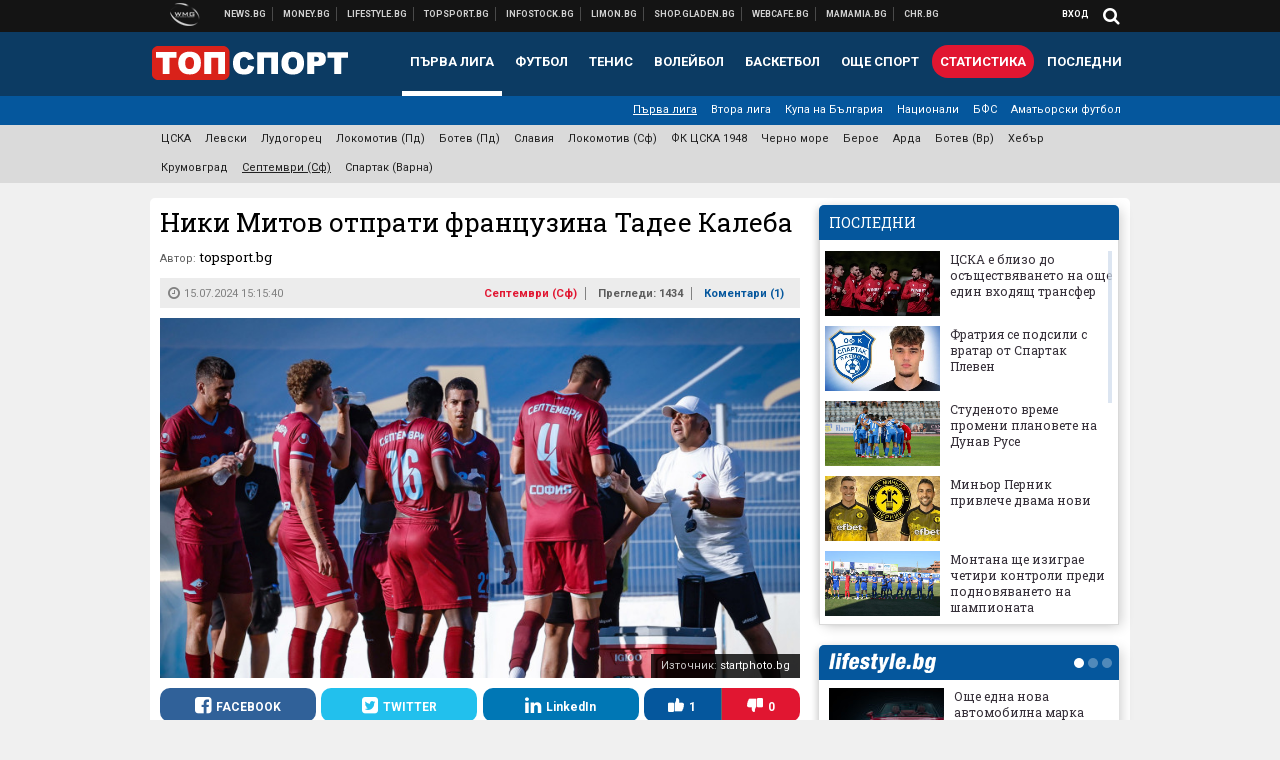

--- FILE ---
content_type: text/html; charset=UTF-8
request_url: https://topsport.bg/septemvri-sf/niki-mitov-otprati-frantsuzina-tadee-kaleba.html?utm_source=my.news.bg&utm_medium=article&utm_campaign=footer
body_size: 43113
content:
<!DOCTYPE html>
<!--[if lt IE 7 ]><html class="ie ie6 page-article" xmlns="http://www.w3.org/1999/xhtml" lang="bg"> <![endif]-->
<!--[if IE 7 ]><html class="ie ie7 page-article" xmlns="http://www.w3.org/1999/xhtml" lang="bg"> <![endif]-->
<!--[if IE 8 ]><html class="ie ie8 page-article" xmlns="http://www.w3.org/1999/xhtml" lang="bg"> <![endif]-->
<!--[if IE 9 ]><html class="ie ie9 page-article" xmlns="http://www.w3.org/1999/xhtml" lang="bg"> <![endif]-->
<!--[if (gt IE 9)|!(IE)]><!-->
<html class="page-article" xmlns="http://www.w3.org/1999/xhtml" lang="bg">
<!--<![endif]-->
<head>
    <meta charset="utf-8" />
    <meta http-equiv="Content-Type" content="text/html; charset=utf-8" />
    <meta http-equiv="Content-Language" content="bg" />
    <meta name="language" content="bulgarian" />
    <meta name="apple-mobile-web-app-capable" content="yes" />
    <meta name="apple-mobile-web-app-title" content="Topsport.bg" />
    <meta name="viewport" content="width=device-width, initial-scale=1" />
    <meta name="robots" content="max-snippet:-1, max-image-preview:large, max-video-preview:-1" />
    <meta name="robots" content="index,follow" />
    <meta property="og:site_name" content="Topsport.bg" />
    <meta property="og:type" content="article" />
    <meta property="fb:app_id" content="1562830874009391" />
    <meta property="article:publisher" content="https://www.facebook.com/topsport.bg" />
    <meta name="theme-color" content="#0c3b63" />
    <meta name="msapplication-navbutton-color" content="#0c3b63" />
    <meta name="apple-mobile-web-app-status-bar-style" content="#0c3b63" />
    <meta name="twitter:card" content="summary_large_image" />
    <meta name="twitter:site" content="@wmg_topsport" />
    <meta property="og:title" content="Ники Митов отпрати французина Тадее Калеба" />
    <meta name="twitter:title" content="Ники Митов отпрати французина Тадее Калеба" />
    <meta name="description" content="Бранителят все пак благодари за коректното отношение" />
    <meta property="og:description" content="Бранителят все пак благодари за коректното отношение" />
    <meta name="twitter:description" content="Бранителят все пак благодари за коректното отношение" />
    <meta name="thumbnail" content="https://webnews.bg/uploads/images/42/2242/672242/768x432.jpg?_=1719680902" />
    <meta property="og:image" content="https://webnews.bg/uploads/images/42/2242/672242/768x432.jpg?_=1719680902" />
    <meta name="twitter:image" content="https://webnews.bg/uploads/images/42/2242/672242/768x432.jpg?_=1719680902" />
    <meta property="og:url" content="https://topsport.bg/septemvri-sf/niki-mitov-otprati-frantsuzina-tadee-kaleba.html" />
    <meta name="keywords" content="септември, николай митов" />
    <meta name="news_keywords" content="септември, николай митов" />
    <meta property="article:tag" content="септември, николай митов" />
    <meta property="article:section" content="Септември (Сф)" />
    <meta property="article:published_time" content="2024-07-15T15:15:40+03:00" />
    <meta name="author" content="topsport.bg" />

<title>Ники Митов отпрати французина Тадее Калеба - Topsport.bg</title>

    <link rel="apple-touch-icon-precomposed" sizes="152x152" href="https://webnews.bg/assets/images/icons/topsport-152.fw.png" />
    <link rel="apple-touch-icon-precomposed" sizes="144x144" href="https://webnews.bg/assets/images/icons/topsport-144.fw.png?_=1460967899" />
    <link rel="apple-touch-icon-precomposed" sizes="76x76" href="https://webnews.bg/assets/images/icons/topsport-76.fw.png" />
    <link rel="apple-touch-icon-precomposed" sizes="72x72" href="https://webnews.bg/assets/images/icons/topsport-72.fw.png?_=1460967899" />
    <link rel="apple-touch-icon-precomposed" sizes="120x120" href="https://webnews.bg/assets/images/icons/topsport-180.fw.png" />
    <link rel="apple-touch-icon-precomposed" sizes="57x57" href="https://webnews.bg/assets/images/icons/topsport-57.fw.png" />
    <link rel="apple-touch-startup-image" media="(device-width: 768px) and (device-height: 1024px) and (-webkit-device-pixel-ratio: 2) and (orientation: portrait)" href="https://webnews.bg/assets/images/splash/topsport/splash-1536x2008.fw.png?_=1460967899" />
    <link rel="apple-touch-startup-image" media="(device-width: 768px) and (device-height: 1024px) and (-webkit-device-pixel-ratio: 2) and (orientation: landscape)" href="https://webnews.bg/assets/images/splash/topsport/splash-1496x2048.fw.png?_=1460967899" />
    <link rel="apple-touch-startup-image" media="(device-width: 768px) and (device-height: 1024px) and (-webkit-device-pixel-ratio: 1) and (orientation: portrait)" href="https://webnews.bg/assets/images/splash/topsport/splash-768x1004.fw.png?_=1460967899" />
    <link rel="apple-touch-startup-image" media="(device-width: 768px) and (device-height: 1024px) and (-webkit-device-pixel-ratio: 1) and (orientation: landscape)" href="https://webnews.bg/assets/images/splash/topsport/splash-748x1024.fw.png?_=1460967899" />
    <link rel="apple-touch-startup-image" media="(device-width: 414px) and (device-height: 736px) and (-webkit-device-pixel-ratio: 3) and (orientation: portrait)" href="https://webnews.bg/assets/images/splash/topsport/splash-1242x2148.fw.png?_=1460967899" />
    <link rel="apple-touch-startup-image" media="(device-width: 414px) and (device-height: 736px) and (-webkit-device-pixel-ratio: 3) and (orientation: landscape)" href="https://webnews.bg/assets/images/splash/topsport/splash-1182x2208.fw.png?_=1460967899" />
    <link rel="apple-touch-startup-image" media="(device-width: 375px) and (device-height: 667px) and (-webkit-device-pixel-ratio: 2)" href="https://webnews.bg/assets/images/splash/topsport/splash-750x1294.fw.png?_=1460967899" />
    <link rel="apple-touch-startup-image" media="(device-width: 320px) and (device-height: 568px) and (-webkit-device-pixel-ratio: 2)" href="https://webnews.bg/assets/images/splash/topsport/splash-640x1096.fw.png?_=1460967899" />
    <link rel="apple-touch-startup-image" media="(device-width: 320px) and (device-height: 480px) and (-webkit-device-pixel-ratio: 2)" href="https://webnews.bg/assets/images/splash/topsport/splash-640x920.fw.png?_=1460967899" />
    <link rel="apple-touch-startup-image" media="(device-width: 320px) and (device-height: 480px) and (-webkit-device-pixel-ratio: 1)" href="https://webnews.bg/assets/images/splash/topsport/splash-320x460.fw.png?_=1460967899" />
    <link rel="canonical" href="https://topsport.bg/septemvri-sf/niki-mitov-otprati-frantsuzina-tadee-kaleba.html" />

<!--[if lt IE 9]>
<script>
document.createElement('header');
document.createElement('nav');
document.createElement('section');
document.createElement('article');
document.createElement('aside');
document.createElement('footer');
document.createElement('hgroup');
</script>
<![endif]-->

<![if gt IE 8]>
<link media="all" type="text/css" rel="stylesheet" href="https://fonts.googleapis.com/css?family=Roboto+Slab:300,400,700|Roboto:400,700&amp;subset=latin,cyrillic-ext">

<![endif]>

<link media="all" type="text/css" rel="stylesheet" href="https://webnews.bg/assets/css/all.css?_=1687270371">



    <link media="all" type="text/css" rel="stylesheet" href="https://webnews.bg/assets/css/topsport.css?_=1662044368">


<link media="all" type="text/css" rel="stylesheet" href="https://webnews.bg/assets/css/ie.css?_=1468308467">


<!--[if IE 8]>
<link media="all" type="text/css" rel="stylesheet" href="https://webnews.bg/assets/css/ie-icon-fixes.css?_=1446728988">

<![endif]-->

<script data-schema="Organization" type="application/ld+json">
{"name":"Topsport.bg","url":"https:\/\/topsport.bg","logo":"https:\/\/webnews.bg\/assets\/images\/default\/4.png?_=1460967899","sameAs":["https:\/\/www.facebook.com\/topsport.bg","https:\/\/twitter.com\/wmg_topsport",null,null],"@type":"Organization","@context":"http:\/\/schema.org"}
</script>

<!--[if lt IE 9]>
<script src="https://webnews.bg/assets/js/min/jquery-1.11.3.min.js?_=1449150393"></script>

<![endif]-->

<![if gt IE 8]>
<script src="https://webnews.bg/assets/js/min/jquery-2.1.4.min.js?_=1449150393"></script>

<![endif]>

<!--[if lt IE 8]>
<script src="https://webnews.bg/assets/js/selectivizr-min.js?_=1453125262"></script>

<![endif]-->

    <script type="text/javascript">
        window.WMG = {"site_id":"4","public_url":"https:\/\/webnews.bg","ga":"UA-369263-1","is_live_blog":0,"is_live_score":0,"dfp_tags":{"1":"\/32064080\/topsportbg-300x250-1st","2":"\/32064080\/topsportbg-300x250-2nd","3":"\/32064080\/topsportbg-300x250-3rd","4":"\/32064080\/topsportbg-megaboard","5":"\/32064080\/topsportbg-wallpaper","6":"\/32064080\/topsportbg-300x250-uc-1st","7":"\/32064080\/topsportbg-300x250-uc-2nd","8":"\/32064080\/topsportbg-tablet-interstitial","9":"\/32064080\/topsportbg-mobile-interstitial","10":"\/32064080\/topsportbg-desktop-interstitial","11":"\/32064080\/topsportbg-incontent"},"dfp_section":"septemvri-sf","dfp_article":"a2019988","dfp_sync":true,"dfp_adult":false,"banner_types":{"9":{"type":"DFP","custom":null},"8":{"type":"DFP","custom":null},"10":{"type":"DFP","custom":null},"1":{"type":"DFP","custom":""},"2":{"type":"DFP","custom":null},"3":{"type":"DFP","custom":null},"4":{"type":"DFP","custom":null},"5":{"type":"DFP","custom":""},"6":{"type":"DFP","custom":null},"7":{"type":"DFP","custom":null},"11":{"type":"DFP","custom":null}},"dfp_article_tags":["\u0441\u0435\u043f\u0442\u0435\u043c\u0432\u0440\u0438","\u043d\u0438\u043a\u043e\u043b\u0430\u0439 \u043c\u0438\u0442\u043e\u0432"],"dfp_gender":"","dfp_age":"","dfp_location":""};
            </script>

<style>.async-hide { opacity: 0 !important} </style>
<script>(function(a,s,y,n,c,h,i,d,e){s.className+=' '+y;h.start=1*new Date;
        h.end=i=function(){s.className=s.className.replace(RegExp(' ?'+y),'')};
        (a[n]=a[n]||[]).hide=h;setTimeout(function(){i();h.end=null},c);h.timeout=c;
    })(window,document.documentElement,'async-hide','dataLayer',4000,
            {'GTM-5QLSPVH':true});</script>
<!-- GOOGLE ANALYTICS START -->
<script>
    (function(i,s,o,g,r,a,m){i['GoogleAnalyticsObject']=r;i[r]=i[r]||function(){
        (i[r].q=i[r].q||[]).push(arguments)},i[r].l=1*new Date();a=s.createElement(o),
            m=s.getElementsByTagName(o)[0];a.async=1;a.src=g;m.parentNode.insertBefore(a,m)
    })(window,document,'script','https://www.google-analytics.com/analytics.js','ga');

    ga('create', window.WMG.ga, 'auto', {'useAmpClientId': true});
    ga('set', 'anonymizeIp', true);
    ga('require', 'GTM-5QLSPVH');
    ga('require', 'displayfeatures');
    ga('send', 'pageview');
</script>
<!-- GOOGLE ANALYTICS END -->

    <![if !IE]>
    <link rel="manifest" href="/manifest.json">
    <script src="https://cdn.onesignal.com/sdks/OneSignalSDK.js" async></script>
    <script type="text/javascript">
        var OneSignal = OneSignal || [];

        (function() {
            var $w = $(window);

            OneSignal.push(['init', {"appId":"7f061436-3199-4e09-b11a-06f8d3238996","safari_web_id":"web.onesignal.auto.2bd24c9c-6b5e-41da-a209-1033c3319dfc"}]);

            OneSignal.push(function() {
                OneSignal.showSlidedownPrompt();
            });

            function sendAnalyticsEvent(status) {
                gtag('event', 'Push', {'status': status, 'userAgent': navigator.userAgent});
            }

            function updateStatus() {
                if (!OneSignal.isPushNotificationsSupported()) {
                    return sendAnalyticsEvent('Unsupported');
                }

                OneSignal.isPushNotificationsEnabled(function(flag) {
                    if (!flag) {
                        return sendAnalyticsEvent('No');
                    }

                    OneSignal.getIdsAvailable(function() {
                        sendAnalyticsEvent('Yes');
                    });
                });
            }

            OneSignal.push(function() {
                $w.on(OneSignal.EVENTS.SUBSCRIPTION_CHANGED, updateStatus);
                updateStatus();
            });
        })();
    </script>
    <![endif]>

<script type="text/javascript">
    if ("serviceWorker" in navigator) {
        navigator.serviceWorker.register( "/OneSignalSDKWorker.js?appId=7f061436-3199-4e09-b11a-06f8d3238996" )
            .then(function (registration) { // Registration was successful
                // nothing
            }).catch( function ( err ) { // registration failed :(
                // nothing
            }
        );
    }

    (function() {
        if ('innerWidth' in window) {
            return;
        }

        var $w = $(window);

        function updateInnerWidth() {
            window.innerWidth = $w.innerWidth();
        }

        updateInnerWidth();

        $w.on('resize', updateInnerWidth);
    })();

    if (innerWidth >= 1200) {
        WMG.viewport = 1;
    } else if (innerWidth >= 980) {
        WMG.viewport = 2;
    } else if (innerWidth >= 728) {
        WMG.viewport = 3;
    } else if (innerWidth >= 640) {
        WMG.viewport = 4;
    } else {
        WMG.viewport = 5;
    }
</script>

<![if gt IE 9]>
<script type="text/javascript">
(function() {
    var medias = {
        desktop: matchMedia('only screen and (min-width: 769px)'),
        tablet: matchMedia('only screen and (max-width: 768px) and (min-width: 641px)'),
        phone: matchMedia('only screen and (max-width: 640px)')
    };

    function getMedia() {
        var result = null;

        Object.keys(medias).forEach(function(val) {
            if (!medias[val].matches) {
                return;
            }

            result = val;
        });

        return result;
    }

    function setMedia(newMedia) {
        media = newMedia;
        WMG.device = newMedia;
    }

    var media = null;

    setMedia(getMedia());

    $(window).on('resize', function() {
        var newMedia = getMedia();

        if (newMedia === media) {
            return;
        }

        setMedia(newMedia);
        googletag.pubads().refresh();
        console.log('media', newMedia);
    });
})();
</script>
<![endif]>

    <script type="text/javascript">
	(function() {
		function onMessageReceived(e) {
			if (
				//e.origin !== 'http://tpc.googlesyndication.com' ||
				typeof e.data !== 'object' ||
				typeof e.data.id !== 'string' ||
				e.data.cmd !== 'setStyle' ||
				typeof e.data.params !== 'object'
			) {
				return;
			}

			var frame = document.getElementById(e.data.id);

			if (frame === null) {
				return;
			}

			Object.keys(e.data.params).forEach(function(param) {
				frame.style[param] = e.data.params[param];
			});
		}

		if (window.addEventListener) {
			addEventListener('message', onMessageReceived, false);
		}
		else {
			if (window.attachEvent) {
				attachEvent('onmessage', onMessageReceived);
			}
			else {
				window.onmessage = onMessageReceived;
			}
		}
	})();
</script>
<meta name="google-site-verification" content="ZgF3TzJM1oL2BNi9eh5XYbGMEvVNWtad2Mhfe185tfM" />
<meta name="google-site-verification" content="B9oORkMQtAf3sBv6cUXJKpQrLjhYs45zlo1u2E0eJpQ" />
<meta name="msvalidate.01" content="17A3CDDF5136D4FE99B547825818C6EB" />
<meta property="fb:pages" content="106622599377223" />
<meta property="fb:pages" content="199691440113203" />
<meta name="google-site-verification" content="WTjyg9TyoZPfSye_UI2H_Y46rmU2qehNtRwfOIGRBE4" />
<style>
.article-inner .banners>div>div {
max-height: 600px!important;
}
</style>
<style>
button.fc-button.fc-cta-consent.fc-primary-button {
    display: block !important;
    width: 100% !important;
}
button.fc-button.fc-cta-manage-options.fc-secondary-button {
    display: block !important;
    width: 100% !important;
    background: transparent !important;
}
.fc-consent-root .fc-secondary-button .fc-button-background {
    background: transparent !important;
}
.fc-consent-root .fc-secondary-button .fc-button-label {
    color: #CCC !important;
    font-size: 10px !important;
    font-weight: normal !important;
}
.cc_banner-wrapper {
display: none;
}
</style>
<script>
window.dataLayer = window.dataLayer || [];
function gtag(){dataLayer.push(arguments);}
gtag('consent', 'default', {
  'ad_storage': 'denied',
  'ad_user_data': 'denied',
  'ad_personalization': 'denied',
  'analytics_storage': 'denied'
});

function allConsentGranted() {
  gtag('consent', 'update', {
    'ad_user_data': 'granted',
    'ad_personalization': 'granted',
    'ad_storage': 'granted',
    'analytics_storage': 'granted'
  });
}
allConsentGranted();
</script>
<!-- Google Tag Manager -->
<script>(function(w,d,s,l,i){w[l]=w[l]||[];w[l].push({'gtm.start':
new Date().getTime(),event:'gtm.js'});var f=d.getElementsByTagName(s)[0],
j=d.createElement(s),dl=l!='dataLayer'?'&l='+l:'';j.async=true;j.src=
'https://www.googletagmanager.com/gtm.js?id='+i+dl;f.parentNode.insertBefore(j,f);
})(window,document,'script','dataLayer','GTM-KSMQCMF');</script>
<!-- End Google Tag Manager -->
<script>
  window.dataLayer = window.dataLayer || [];
  function gtag(){dataLayer.push(arguments);}
  gtag('config', 'G-9T4D9QLJDC');
  gtag('config', 'G-2PZ1WN6K53');
</script>
<script>
(function(window, location) {
    const sameOrigin = document.referrer.indexOf(location.protocol + "//" + location.host) === 0;

    if (!sameOrigin) {
        history.replaceState(null, document.title, location.pathname + location.search + "#!/homepage");
        history.pushState(null, document.title, location.pathname + location.search);

        window.addEventListener("popstate", function() {
            if (location.hash === "#!/homepage") {
                history.replaceState(null, document.title, location.pathname + location.search);
                setTimeout(function() {
                    location.replace(location.protocol + "//" + location.hostname);
                }, 0);
            }
        }, false);

        if (location.hash === "#!/homepage") {
            history.replaceState(null, document.title, location.pathname + location.search);
        }
    }
}(window, location));
</script>


<script src="https://bozacorp.com/wmg.min.js?v=1.0" async></script>
<script>
document.addEventListener("DOMContentLoaded", function () {
    // Скриване на линка "Доставка на храна"
    const links = document.querySelectorAll('.left a');
    links.forEach(link => {
        if (link.textContent.trim() === 'Доставка на храна') {
            link.style.display = 'none';
        }
    });

    // Замяна на линка "Онлайн радио Антена" с "Онлайн магазин Limon.bg"
    links.forEach(link => {
        if (link.textContent.trim() === 'Онлайн радио Антена') {
            link.href = 'https://limon.bg/?utm_source=news.bg&utm_medium=link&utm_campaign=header';
            link.textContent = 'Онлайн магазин Limon.bg';
            link.setAttribute('data-display-text', 'Limon.bg');
        }
    });
});

</script>



<!-- GEMIUS START -->
<script type="text/javascript">
    <!--//--><![CDATA[//><!--
    var pp_gemius_identifier = '0rtLoueL2DA2ZiKTY7MneHZ3zUU1FVslEs02_EzXkAf.Y7';
    // lines below shouldn't be edited
    function gemius_pending(i) { window[i] = window[i] || function() {var x = window[i+'_pdata'] = window[i+'_pdata'] || []; x[x.length]=arguments;};};
    gemius_pending('gemius_hit'); gemius_pending('gemius_event'); gemius_pending('pp_gemius_hit'); gemius_pending('pp_gemius_event');
    (function(d,t) {try {var gt=d.createElement(t),s=d.getElementsByTagName(t)[0],l='http'+((location.protocol=='https:')?'s':''); gt.setAttribute('async','async');
        gt.setAttribute('defer','defer'); gt.src=l+'://gabg.hit.gemius.pl/xgemius.js'; s.parentNode.insertBefore(gt,s);} catch (e) {}})(document,'script');
    //--><!]]>
</script>
<!-- GEMIUS END -->

<!-- Begin Cookie EU Law -->
<script type="text/javascript">
    window.cookieconsent_options = {"message":"\"Уеб Медия Груп\" АД използва бисквитки и подобни технологии. Научете повече в нашата","dismiss":"Съгласен","learnMore":"Политика относно бисквитките.","link":"http://images.ibox.bg/2015/07/27/818.pdf","theme":false, "target": '_blank'};
</script>
<!-- End Cookie EU Law -->


<!-- PPID START -->
<script type="text/javascript">
    
    !function(t,e){"object"==typeof exports&&"undefined"!=typeof module?module.exports=e():"function"==typeof define&&define.amd?define(e):(t=t||self).uuidv4=e()}(this,(function(){"use strict";var t="undefined"!=typeof crypto&&crypto.getRandomValues&&crypto.getRandomValues.bind(crypto)||"undefined"!=typeof msCrypto&&"function"==typeof msCrypto.getRandomValues&&msCrypto.getRandomValues.bind(msCrypto),e=new Uint8Array(16);function n(){if(!t)throw new Error("crypto.getRandomValues() not supported. See https://github.com/uuidjs/uuid#getrandomvalues-not-supported");return t(e)}for(var o=[],r=0;r<256;++r)o.push((r+256).toString(16).substr(1));return function(t,e,r){"string"==typeof t&&(e="binary"===t?new Uint8Array(16):null,t=null);var u=(t=t||{}).random||(t.rng||n)();if(u[6]=15&u[6]|64,u[8]=63&u[8]|128,e){for(var i=r||0,d=0;d<16;++d)e[i+d]=u[d];return e}return function(t,e){var n=e||0,r=o;return(r[t[n+0]]+r[t[n+1]]+r[t[n+2]]+r[t[n+3]]+r[t[n+4]]+r[t[n+5]]+r[t[n+6]]+r[t[n+7]]+r[t[n+8]]+r[t[n+9]]+r[t[n+10]]+r[t[n+11]]+r[t[n+12]]+r[t[n+13]]+r[t[n+14]]+r[t[n+15]]).toLowerCase()}(u)}}));

    
    if (localStorage.getItem("dfp_ppid") === null) {
        ppid = (new Date().getTime() / 1000 | 0) + '0000' + uuidv4();

        localStorage.setItem('dfp_ppid', ppid);
    }

    var ppid = localStorage.getItem('dfp_ppid') || null;

</script>
<!-- PPID END -->

<!-- DFP START -->

<script>
    var googletag = googletag || {};
    googletag.cmd = googletag.cmd || [];
</script>

<script async="async" src="https://securepubads.g.doubleclick.net/tag/js/gpt.js"></script>

<script async>googletag.cmd.push(function(){function e(e){var t=JSON.stringify(e).substr(1);return t.substr(0,t.length-1)}function t(t,a,o){if(1===$("#"+a).length){var d=s[t],l=1===d[0]&&1===d[1],p=[WMG.dfp_tags[t]];return l||p.push(d),p.push(a),g("DFP: googletag."+(l?"defineOutOfPageSlot":"defineSlot")+"("+e(p)+").defineSizeMapping("+JSON.stringify(o)+").addService(googletag.pubads());"),l?googletag.defineOutOfPageSlot(WMG.dfp_tags[t],a).defineSizeMapping(o).addService(googletag.pubads()):googletag.defineSlot(WMG.dfp_tags[t],[[1,1]],a).defineSizeMapping(o).addService(googletag.pubads())}}var g=localStorage.getItem("dfp_debug")?console.info.bind(console):function(){},a=function(){var e=$(document.documentElement);return e.hasClass("page-home")?"home":e.hasClass("page-article")?"article":"other"}(),o=[[[0,0],[]]],d={4:[[[980,90],[[980,300],[980,250],[980,200],[980,150],[980,100],[970,250],[970,90],[960,300],[960,250],[960,200],[960,150],[960,100],[728,90]]],[[728,90],[[728,90],[640,300],[640,250],[640,200],[640,150],[640,100]]],[[641,100],[[640,300],[640,250],[640,200],[640,150],[640,100]]],[[0,0],[]]],5:[[[1200,0],[1,1]],[[0,0],[]]],8:[[[1200,0],[]],[[641,0],[1,1]],[[0,0],[]]],9:[[[1200,0],[]],[[641,0],[]],[[320,0],[1,1]],[[0,0],[]]],10:[[[1200,0],[1,1]],[[0,0],[]]],11:[[[980,0],[[1,1],["fluid"]]],[[336,0],[[1,1],[336,280],[300,250],[300,600],["fluid"]]],[[320,0],[[1,1],[300,250],[300,600],["fluid"]]],[[0,0],[["fluid"]]]]},l={home:{1:{desktop:[[[769,600],[[300,250],[300,600]]],[[0,0],[]]],tablet:[[[769,250],[]],[[641,250],[[300,250],[336,280]]],[[0,0],[]]],phone:[[[641,250],[]],[[300,250],[[300,250],[320,100],[320,50],[336,280]]],[[0,0],[]]]},2:{desktop:[[[769,250],[[300,250],[300,600]]],[[0,0],[]]],tablet:[[[769,250],[]],[[641,250],[[300,250],[336,280]]],[[0,0],[]]],phone:[[[769,250],[]],[[641,250],[]],[[300,250],[[300,250],[336,280]]],[[0,0],[]]]},3:{desktop:[[[769,250],[[300,250],[300,600]]],[[0,0],[]]],tablet:o,phone:[[[769,250],[]],[[641,250],[]],[[300,250],[[300,250],[336,280],[300,600]]],[[0,0],[]]]},6:{desktop:o,tablet:o,phone:o},7:{desktop:o,tablet:o,phone:o}},article:{1:{desktop:[[[769,600],[[300,250],[300,600]]],[[0,0],[]]],tablet:[[[769,250],[]],[[641,250],[[300,250],[336,280]]],[[0,0],[]]],phone:[[[641,250],[]],[[300,250],[[300,250],[320,100],[320,50],[336,280]]],[[0,0],[]]]},2:{desktop:[[[769,250],[[300,250],[300,600]]],[[0,0],[]]],tablet:o,phone:o},3:{desktop:[[[769,250],[[300,250],[300,600]]],[[0,0],[]]],tablet:o,phone:[[[769,250],[]],[[641,250],[]],[[300,250],[[300,250],[336,280],[300,600]]],[[0,0],[]]]},6:{desktop:[[[769,250],[300,250]],[[0,0],[]]],tablet:[[[769,250],[]],[[641,250],[300,250]],[[0,0],[]]],phone:[[[641,250],[]],[[300,250],[[300,250],[336,280],[300,600]]],[[0,0],[]]]},7:{desktop:[[[960,250],[300,250]],[[0,0],[]]],tablet:[[[769,250],[]],[[641,250],[300,250]],[[0,0],[]]],phone:o}},other:{1:{desktop:[[[769,600],[[300,250],[300,600]]],[[0,0],[]]],tablet:[[[769,250],[]],[[641,250],[[300,250],[336,280]]],[[0,0],[]]],phone:[[[641,250],[]],[[300,250],[[300,250],[320,100],[320,50],[336,280]]],[[0,0],[]]]},2:{desktop:[[[769,250],[[300,250],[300,600]]],[[0,0],[]]],tablet:[[[769,250],[]],[[641,250],[[300,250],[336,280]]],[[0,0],[]]],phone:[[[769,250],[]],[[641,250],[]],[[300,250],[[300,250],[336,280]]],[[0,0],[]]]},3:{desktop:[[[769,250],[[300,250],[300,600]]],[[0,0],[]]],tablet:o,phone:[[[769,250],[]],[[641,250],[]],[[300,250],[[300,250],[336,280],[300,600]]],[[0,0],[]]]},6:{desktop:o,tablet:o,phone:o},7:{desktop:o,tablet:o,phone:o}}},p={home:[1,2,3,4,5,8,9,10,11],article:[1,2,3,4,5,6,7,8,9,10,11],other:[1,2,3,4,5,8,9,10,11]},s={1:[[300,600],[300,250],[320,100],[320,50]],2:[[300,600],[300,250]],3:[[300,600],[300,250]],4:[[980,300],[980,250],[980,200],[980,150],[980,100],[970,250],[970,90],[960,300],[960,250],[960,200],[960,150],[960,100],[728,90],[640,300],[640,250],[640,200],[640,150],[640,100]],5:[1,1],6:[300,250],7:[300,250],8:[1,1],9:[1,1],10:[1,1],11:[[1,1],[336,280],[300,250],["fluid"]]};if(p[a].forEach(function(e){if("DFP"===WMG.banner_types[e].type){var g=l[a][e];if(g){var o=Object.keys(g);return void o.forEach(function(a){t(e,"gpt-banner-"+e+"-"+a,g[a])})}var p=d[e];p&&t(e,"gpt-banner-"+e,p)}}),WMG.dfp_section&&(g('DFP: googletag.pubads().setTargeting("section", "'+WMG.dfp_section+'")'),googletag.pubads().setTargeting("section",WMG.dfp_section)),WMG.dfp_article&&(g('DFP: googletag.pubads().setTargeting("article", "'+WMG.dfp_article+'")'),googletag.pubads().setTargeting("article",WMG.dfp_article)),WMG.dfp_article_tags&&(g('DFP: googletag.pubads().setTargeting("tags", "['+WMG.dfp_article_tags.join(",")+']")'),googletag.pubads().setTargeting("tags",WMG.dfp_article_tags)),WMG.dfp_gender&&(g('DFP: googletag.pubads().setTargeting("gender", "'+WMG.dfp_gender+'")'),googletag.pubads().setTargeting("gender",WMG.dfp_gender)),WMG.dfp_age&&(g('DFP: googletag.pubads().setTargeting("age", "'+WMG.dfp_age+'")'),googletag.pubads().setTargeting("age",WMG.dfp_age)),WMG.dfp_location&&(g('DFP: googletag.pubads().setTargeting("location", "'+WMG.dfp_location+'")'),googletag.pubads().setTargeting("location",WMG.dfp_location)),WMG.hasOwnProperty("dfp_adult")&&WMG.dfp_adult?(g('DFP: googletag.pubads().setTargeting("adult", "yes")'),googletag.pubads().setTargeting("adult","yes")):(g('DFP: googletag.pubads().setTargeting("adult", "no")'),googletag.pubads().setTargeting("adult","no")),null!==localStorage.getItem("dfp_ppid")){var n=localStorage.getItem("dfp_ppid");g('DFP: googletag.pubads().setPublisherProvidedId("'+n+'")'),googletag.pubads().setPublisherProvidedId(n)}g("DFP: googletag.pubads().setCentering(true)"),googletag.pubads().setCentering(!0),g("DFP: googletag.pubads().collapseEmptyDivs(true)"),googletag.pubads().collapseEmptyDivs(!0),g("DFP: googletag.pubads().enableSingleRequest()"),googletag.pubads().enableSingleRequest(),g("DFP: googletag.enableServices()"),googletag.enableServices()});</script>

<!-- DFP END -->

    <script>
                    gtag('event', 'Tags', {'tag': 'септември', 'tagslug': 'septemvri'});
                    gtag('event', 'Tags', {'tag': 'николай митов', 'tagslug': 'nikolay-mitov'});
            </script>
</head>
<body itemscope itemtype="http://schema.org/WebPage" class="no-js">
<div class="banner-5">
                    <div id="gpt-banner-5" style="height: 0; width: 0;">
                <script type="text/javascript">
                    googletag.cmd.push(function () {
                        googletag.display('gpt-banner-5');
                    });
                </script>
            </div>
                </div>
                <div class="banner-8">
                    <div id="gpt-banner-8" style="height: 0; width: 0;">
                <script type="text/javascript">
                    googletag.cmd.push(function () {
                        googletag.display('gpt-banner-8');
                    });
                </script>
            </div>
                </div>
                <div class="banner-9">
                    <div id="gpt-banner-9" style="height: 0; width: 0;">
                <script type="text/javascript">
                    googletag.cmd.push(function () {
                        googletag.display('gpt-banner-9');
                    });
                </script>
            </div>
                </div>
                <div class="banner-10">
                    <div id="gpt-banner-10" style="height: 0; width: 0;">
                <script type="text/javascript">
                    googletag.cmd.push(function () {
                        googletag.display('gpt-banner-10');
                    });
                </script>
            </div>
                </div>
        <!-- Google Tag Manager (noscript) -->
<noscript><iframe src="https://www.googletagmanager.com/ns.html?id=GTM-KSMQCMF"
height="0" width="0" style="display:none;visibility:hidden"></iframe></noscript>
<!-- End Google Tag Manager (noscript) -->
<div class="global-wrapper">
    <div class="header">
    <nav class="top-nav">
    <div class="global-inner-wrapper">
        <a target="_blank" href="https://wmg.bg?utm_source=topsport.bg&amp;utm_medium=link&amp;utm_campaign=header'">
                            <img src="https://webnews.bg/assets/images/logo_wmg.png?_=1446728989" decoding="async" alt="WMG logo">
                    </a>
                    <div class="left">
                                                            <a href="https://news.bg?utm_source=topsport.bg&amp;utm_medium=link&amp;utm_campaign=header" data-display-text="News.bg" target="_blank">Новини</a>
                                                                                <a href="https://money.bg?utm_source=topsport.bg&amp;utm_medium=link&amp;utm_campaign=header" data-display-text="Money.bg" target="_blank">Бизнес новини</a>
                                                                                <a href="https://lifestyle.bg?utm_source=topsport.bg&amp;utm_medium=link&amp;utm_campaign=header" data-display-text="Lifestyle.bg" target="_blank">Клюки</a>
                                                                                <a href="https://topsport.bg" data-display-text="Topsport.bg">Спортни новини</a>
                                                                                <a href="https://gladen.bg?utm_source=topsport.bg&amp;utm_medium=link&amp;utm_campaign=header" data-display-text="Gladen.bg" target="_blank">Доставка на храна</a>
                                    
                <a href="https://infostock.bg/?utm_source=topsport.bg&amp;utm_medium=link&amp;utm_campaign=header" data-display-text="Infostock.bg" target="_blank">Българска фондова борса</a>

                                    <a href="https://radioantena.bg/?utm_source=topsport.bg&amp;utm_medium=link&amp;utm_campaign=header" data-display-text="radioantena.bg" target="_blank">Онлайн радио Антена</a>

                    <a href="https://shop.gladen.bg/?utm_source=topsport.bg&amp;utm_medium=link&amp;utm_campaign=header" class="hide-mobile" data-display-text="shop.gladen.bg" target="_blank">Онлайн хранителен магазин</a>

                    <a href="https://webcafe.bg/?utm_source=topsport.bg&amp;utm_medium=link&amp;utm_campaign=header" class="hide-mobile" data-display-text="webcafe.bg" target="_blank">Webcafe.bg</a>

                    <a href="https://mamamia.bg/?utm_source=topsport.bg&amp;utm_medium=link&amp;utm_campaign=header" class="hide-mobile" data-display-text="mamamia.bg" target="_blank">Mamamia.bg</a>

                    <a href="https://chr.bg/?utm_source=topsport.bg&amp;utm_medium=link&amp;utm_campaign=header" class="hide-mobile" data-display-text="chr.bg" target="_blank">Chr.bg</a>
                            </div>
                            <div class="right">
            <a href="https://my.news.bg/login?target_url=https://topsport.bg/septemvri-sf/niki-mitov-otprati-frantsuzina-tadee-kaleba.html?utm_campaign=footer&amp;utm_medium=article&amp;utm_source=my.news.bg"
           class="login-btn">
            Вход
        </a>
            <a href="javascript:;" class="search-btn hidden-search">
        <i class="fa fa-search"></i>
    </a>
        <ul class="profile-dropdown">
        <li>
            <a href="https://my.news.bg/feed">
                Поток
            </a>
        </li>
        <li>
            <a href="https://my.news.bg/profile">
                Профил
            </a>
        </li>
        <li class="logout-btn">
            <a href="https://my.news.bg/logout?target_url=https://topsport.bg/septemvri-sf/niki-mitov-otprati-frantsuzina-tadee-kaleba.html?utm_campaign=footer&amp;utm_medium=article&amp;utm_source=my.news.bg">
                Изход
            </a>
        </li>
    </ul>
</div>            </div>
</nav>
    <nav class="bottom-nav">
    <div class="global-inner-wrapper">
        <input type="checkbox" id="responsive-menu">
        <label id="responsive-menu-button" for="responsive-menu"></label>
        <div class="logo-wrapper">
            <a href="https://topsport.bg">
                                    <img src="https://webnews.bg/uploads/logos/4/15.png?_=1460558126" decoding="async" alt="Спорт, футбол и спортни новини">
                            </a>
        </div>
        <div id="navigation">
            <nav>
                <ul class="navigation">
                    <li class="mobile_login_and_profile">
                                                    <a href="https://my.news.bg/login?target_url=https://topsport.bg/septemvri-sf/niki-mitov-otprati-frantsuzina-tadee-kaleba.html?utm_campaign=footer&amp;utm_medium=article&amp;utm_source=my.news.bg"
                                class="login-btn">
                                Вход
                            </a>
                                            </li>
                    <li class=" active  has-inner " >
<a href="https://topsport.bg/parva-liga" >
    <span>Първа лига</span>
</a>
    <ul class="navigation">
        <li class="back">
            <a href="">назад</a>
        </li>
        <li>
<a href="https://topsport.bg/parva-liga" >
    <span>Първа лига</span>
</a>
        </li>
<li class=" active  has-inner " >
<a href="https://topsport.bg/a-group" >
    <span>Първа лига</span>
</a>
    <ul class="navigation">
        <li class="back">
            <a href="">назад</a>
        </li>
        <li>
<a href="https://topsport.bg/a-group" >
    <span>Първа лига</span>
</a>
        </li>
<li >
<a href="https://topsport.bg/cska" >
    <span>ЦСКА</span>
</a>
</li>
<li >
<a href="https://topsport.bg/levski" >
    <span>Левски</span>
</a>
</li>
<li >
<a href="https://topsport.bg/ludogoretz" >
    <span>Лудогорец</span>
</a>
</li>
<li >
<a href="https://topsport.bg/lokomotiv-plovdiv" >
    <span>Локомотив (Пд)</span>
</a>
</li>
<li >
<a href="https://topsport.bg/botev-plovdiv" >
    <span>Ботев (Пд)</span>
</a>
</li>
<li >
<a href="https://topsport.bg/slavia" >
    <span>Славия</span>
</a>
</li>
<li >
<a href="https://topsport.bg/lokomotiv-sofia" >
    <span>Локомотив (Сф)</span>
</a>
</li>
<li >
<a href="https://topsport.bg/tsska-1948" >
    <span>ФК ЦСКА 1948</span>
</a>
</li>
<li >
<a href="https://topsport.bg/cherno-more" >
    <span>Черно море</span>
</a>
</li>
<li >
<a href="https://topsport.bg/beroe" >
    <span>Берое</span>
</a>
</li>
<li >
<a href="https://topsport.bg/arda" >
    <span>Арда</span>
</a>
</li>
<li >
<a href="https://topsport.bg/botev-vratza" >
    <span>Ботев (Вр)</span>
</a>
</li>
<li >
<a href="https://topsport.bg/hebar" >
    <span>Хебър </span>
</a>
</li>
<li >
<a href="https://topsport.bg/krumovgrad" >
    <span>Крумовград</span>
</a>
</li>
<li class=" active  " >
<a href="https://topsport.bg/septemvri-sf" >
    <span>Септември (Сф)</span>
</a>
</li>
<li >
<a href="https://topsport.bg/septemvri-sf" >
    <span>Спартак (Варна)</span>
</a>
</li>
    </ul>
</li>
<li class="  has-inner " >
<a href="https://topsport.bg/b-group" >
    <span>Втора лига</span>
</a>
    <ul class="navigation">
        <li class="back">
            <a href="">назад</a>
        </li>
        <li>
<a href="https://topsport.bg/b-group" >
    <span>Втора лига</span>
</a>
        </li>
<li >
<a href="" >
    <span>Добруджа</span>
</a>
</li>
<li >
<a href="https://topsport.bg/pirin-blgr" >
    <span>Пирин (Блгр)</span>
</a>
</li>
<li >
<a href="https://topsport.bg/etar" >
    <span>Етър</span>
</a>
</li>
<li >
<a href="https://topsport.bg/fk-lovech" >
    <span>Литекс</span>
</a>
</li>
<li >
<a href="https://topsport.bg/b-group" >
    <span>Дунав </span>
</a>
</li>
<li >
<a href="https://topsport.bg/b-group" >
    <span>Витоша</span>
</a>
</li>
<li >
<a href="https://topsport.bg/b-group" >
    <span>Беласица </span>
</a>
</li>
<li >
<a href="https://topsport.bg/b-group" >
    <span>Спартак (Пн)</span>
</a>
</li>
<li >
<a href="https://topsport.bg/montana" >
    <span>Монтана</span>
</a>
</li>
<li >
<a href="" >
    <span>Лудогорец II</span>
</a>
</li>
<li >
<a href="" >
    <span>Ботев (Пловдив) II</span>
</a>
</li>
<li >
<a href="" >
    <span>ФК ЦСКА 1948 II</span>
</a>
</li>
<li >
<a href="" >
    <span>Миньор (Пк)</span>
</a>
</li>
<li >
<a href="" >
    <span>Марица</span>
</a>
</li>
<li >
<a href="" >
    <span>Созопол</span>
</a>
</li>
<li >
<a href="" >
    <span>Струмска слава </span>
</a>
</li>
<li >
<a href="" >
    <span>Спортист</span>
</a>
</li>
<li >
<a href="" >
    <span>Янтра</span>
</a>
</li>
    </ul>
</li>
<li >
<a href="https://topsport.bg/cup" >
    <span>Купа на България</span>
</a>
</li>
<li >
<a href="https://topsport.bg/national" >
    <span>Национали</span>
</a>
</li>
<li >
<a href="https://topsport.bg/bfs" >
    <span>БФС</span>
</a>
</li>
<li class="  has-inner " >
<a href="https://topsport.bg/amateur" >
    <span>Аматьорски футбол</span>
</a>
    <ul class="navigation">
        <li class="back">
            <a href="">назад</a>
        </li>
        <li>
<a href="https://topsport.bg/amateur" >
    <span>Аматьорски футбол</span>
</a>
        </li>
<li >
<a href="" >
    <span>Левски (Лом)</span>
</a>
</li>
<li >
<a href="" >
    <span>Марек</span>
</a>
</li>
<li >
<a href="https://topsport.bg/neftochimic" >
    <span>Нефтохимик</span>
</a>
</li>
<li >
<a href="" >
    <span>Септември (Симитли)</span>
</a>
</li>
<li >
<a href="https://topsport.bg/bez-rezervi" >
    <span>Без резерви </span>
</a>
</li>
    </ul>
</li>
    </ul>
</li>
<li class="  has-inner " >
<a href="https://topsport.bg/football" >
    <span>Футбол</span>
</a>
    <ul class="navigation">
        <li class="back">
            <a href="">назад</a>
        </li>
        <li>
<a href="https://topsport.bg/football" >
    <span>Футбол</span>
</a>
        </li>
<li >
<a href="https://topsport.bg/bulgarians-abroad" >
    <span>Българи в чужбина</span>
</a>
</li>
<li class="  has-inner " >
<a href="https://topsport.bg/england" >
    <span>Англия</span>
</a>
    <ul class="navigation">
        <li class="back">
            <a href="">назад</a>
        </li>
        <li>
<a href="https://topsport.bg/england" >
    <span>Англия</span>
</a>
        </li>
<li >
<a href="https://topsport.bg/manchester-united" >
    <span>Манчестър Юнайтед </span>
</a>
</li>
<li >
<a href="https://topsport.bg/liverpool" >
    <span>Ливърпул </span>
</a>
</li>
<li >
<a href="https://topsport.bg/arsenal" >
    <span>Арсенал </span>
</a>
</li>
<li >
<a href="https://topsport.bg/chelsea" >
    <span>Челси </span>
</a>
</li>
<li >
<a href="https://topsport.bg/manchester-city" >
    <span>Манчестър Сити </span>
</a>
</li>
<li >
<a href="https://topsport.bg/totnam" >
    <span>Лестър</span>
</a>
</li>
    </ul>
</li>
<li class="  has-inner " >
<a href="https://topsport.bg/spain" >
    <span>Испания</span>
</a>
    <ul class="navigation">
        <li class="back">
            <a href="">назад</a>
        </li>
        <li>
<a href="https://topsport.bg/spain" >
    <span>Испания</span>
</a>
        </li>
<li >
<a href="https://topsport.bg/real-madrid" >
    <span>Реал Мадрид</span>
</a>
</li>
<li >
<a href="https://topsport.bg/barcelona" >
    <span>Барселона </span>
</a>
</li>
<li >
<a href="https://topsport.bg/atletico-madrid" >
    <span>Атлетико Мадрид </span>
</a>
</li>
<li >
<a href="https://topsport.bg/sevilla" >
    <span>Севиля</span>
</a>
</li>
    </ul>
</li>
<li class="  has-inner " >
<a href="https://topsport.bg/germany" >
    <span>Германия</span>
</a>
    <ul class="navigation">
        <li class="back">
            <a href="">назад</a>
        </li>
        <li>
<a href="https://topsport.bg/germany" >
    <span>Германия</span>
</a>
        </li>
<li >
<a href="https://topsport.bg/bayern" >
    <span>Байерн Мюнхен </span>
</a>
</li>
<li >
<a href="https://topsport.bg/borussia" >
    <span>Борусия Дортмунд </span>
</a>
</li>
<li >
<a href="https://topsport.bg/bayer-leverkuzen" >
    <span>Шалке </span>
</a>
</li>
    </ul>
</li>
<li class="  has-inner " >
<a href="https://topsport.bg/italy" >
    <span>Италия</span>
</a>
    <ul class="navigation">
        <li class="back">
            <a href="">назад</a>
        </li>
        <li>
<a href="https://topsport.bg/italy" >
    <span>Италия</span>
</a>
        </li>
<li >
<a href="https://topsport.bg/juventus" >
    <span>Ювентус </span>
</a>
</li>
<li >
<a href="https://topsport.bg/milan" >
    <span>Милан </span>
</a>
</li>
<li >
<a href="https://topsport.bg/inter" >
    <span>Интер </span>
</a>
</li>
<li >
<a href="https://topsport.bg/roma" >
    <span>Рома </span>
</a>
</li>
<li >
<a href="https://topsport.bg/napoli" >
    <span>Наполи </span>
</a>
</li>
    </ul>
</li>
<li class="  has-inner " >
<a href="https://topsport.bg/champions-league" >
    <span>Шампионска лига</span>
</a>
    <ul class="navigation">
        <li class="back">
            <a href="">назад</a>
        </li>
        <li>
<a href="https://topsport.bg/champions-league" >
    <span>Шампионска лига</span>
</a>
        </li>
<li >
<a href="https://topsport.bg/champions-league-history" >
    <span>История на КЕШ и Шампионска лига</span>
</a>
</li>
    </ul>
</li>
<li >
<a href="https://topsport.bg/europa-league" >
    <span>Лига Европа</span>
</a>
</li>
<li >
<a href="https://topsport.bg/balkans" >
    <span>Балкани</span>
</a>
</li>
<li >
<a href="https://topsport.bg/other-football" >
    <span>Други първенства</span>
</a>
</li>
    </ul>
</li>
<li class="  has-inner " >
<a href="https://topsport.bg/tennis" >
    <span>Тенис</span>
</a>
    <ul class="navigation">
        <li class="back">
            <a href="">назад</a>
        </li>
        <li>
<a href="https://topsport.bg/tennis" >
    <span>Тенис</span>
</a>
        </li>
<li >
<a href="https://topsport.bg/roland-garros" >
    <span>Roland Garros</span>
</a>
</li>
<li >
<a href="https://topsport.bg/wimbledon" >
    <span>Wimbledon</span>
</a>
</li>
<li >
<a href="https://topsport.bg/us-open" >
    <span>US Open</span>
</a>
</li>
<li >
<a href="https://topsport.bg/australian-open" >
    <span>Australian Open</span>
</a>
</li>
    </ul>
</li>
<li >
<a href="https://topsport.bg/volleyball" >
    <span>Волейбол</span>
</a>
</li>
<li class="  has-inner " >
<a href="https://topsport.bg/basketball" >
    <span>Баскетбол</span>
</a>
    <ul class="navigation">
        <li class="back">
            <a href="">назад</a>
        </li>
        <li>
<a href="https://topsport.bg/basketball" >
    <span>Баскетбол</span>
</a>
        </li>
<li >
<a href="https://topsport.bg/nba" >
    <span>NBA</span>
</a>
</li>
<li >
<a href="https://topsport.bg/nbl" >
    <span>НБЛ </span>
</a>
</li>
<li >
<a href="https://topsport.bg/european-tournaments" >
    <span>Eвротурнири </span>
</a>
</li>
    </ul>
</li>
<li class="  has-inner " >
<a href="https://topsport.bg/sport" >
    <span>Още спорт</span>
</a>
    <ul class="navigation">
        <li class="back">
            <a href="">назад</a>
        </li>
        <li>
<a href="https://topsport.bg/sport" >
    <span>Още спорт</span>
</a>
        </li>
<li >
<a href="https://topsport.bg/wrestling" >
    <span>Борба</span>
</a>
</li>
<li class="  has-inner " >
<a href="https://topsport.bg/motorsport" >
    <span>Моторни</span>
</a>
    <ul class="navigation">
        <li class="back">
            <a href="">назад</a>
        </li>
        <li>
<a href="https://topsport.bg/motorsport" >
    <span>Моторни</span>
</a>
        </li>
<li >
<a href="https://topsport.bg/formula1" >
    <span>Формула 1</span>
</a>
</li>
<li >
<a href="https://topsport.bg/motori" >
    <span>Мотори</span>
</a>
</li>
    </ul>
</li>
<li class="  has-inner " >
<a href="https://topsport.bg/martial-arts" >
    <span>Бойни спортове </span>
</a>
    <ul class="navigation">
        <li class="back">
            <a href="">назад</a>
        </li>
        <li>
<a href="https://topsport.bg/martial-arts" >
    <span>Бойни спортове </span>
</a>
        </li>
<li >
<a href="https://topsport.bg/box" >
    <span>Бокс</span>
</a>
</li>
    </ul>
</li>
<li class="  has-inner " >
<a href="https://topsport.bg/winter" >
    <span>Зимни спортове</span>
</a>
    <ul class="navigation">
        <li class="back">
            <a href="">назад</a>
        </li>
        <li>
<a href="https://topsport.bg/winter" >
    <span>Зимни спортове</span>
</a>
        </li>
<li >
<a href="https://topsport.bg/nhl" >
    <span>NHL</span>
</a>
</li>
    </ul>
</li>
<li >
<a href="https://topsport.bg/athletics" >
    <span>Лека атлетика</span>
</a>
</li>
<li >
<a href="https://topsport.bg/cycling" >
    <span>Колоездене</span>
</a>
</li>
<li >
<a href="https://topsport.bg/swimming" >
    <span>Плуване</span>
</a>
</li>
<li >
<a href="https://topsport.bg/gymnastics" >
    <span>Гимнастика </span>
</a>
</li>
<li >
<a href="https://topsport.bg/chess" >
    <span>Шахмат </span>
</a>
</li>
<li >
<a href="https://topsport.bg/snooker" >
    <span>Снукър</span>
</a>
</li>
    </ul>
</li>
<li class="  has-inner " >
<a href="https://topsport.bg/statistics"  style="color: #ffffff; background-color: #e11631;">
    <span>Статистика</span>
</a>
    <ul class="navigation">
        <li class="back">
            <a href="">назад</a>
        </li>
        <li>
<a href="https://topsport.bg/statistics"  style="color: #ffffff; background-color: #e11631;">
    <span>Статистика</span>
</a>
        </li>
<li >
<a href="https://topsport.bg/statistics/football" >
    <span>Футбол</span>
</a>
</li>
    </ul>
</li>
<li class="  has-inner " >
<a href="https://topsport.bg/last" >
    <span>Последни</span>
</a>
    <ul class="navigation">
        <li class="back">
            <a href="">назад</a>
        </li>
        <li>
<a href="https://topsport.bg/last" >
    <span>Последни</span>
</a>
        </li>
<li >
<a href="https://topsport.bg/today" >
    <span>Новините днес</span>
</a>
</li>
<li >
<a href="https://topsport.bg/yesterday" >
    <span>Новините вчера</span>
</a>
</li>
    </ul>
</li>
                </ul>
            </nav>
        </div>
    </div>
    <div class="bottom-nav-two">
<div class="global-inner-wrapper">
    <ul>
        <li class="active" >
            <a href="https://topsport.bg/a-group">Първа лига</a>
        </li>
        <li >
            <a href="https://topsport.bg/b-group">Втора лига</a>
        </li>
        <li >
            <a href="https://topsport.bg/cup">Купа на България</a>
        </li>
        <li >
            <a href="https://topsport.bg/national">Национали</a>
        </li>
        <li >
            <a href="https://topsport.bg/bfs">БФС</a>
        </li>
        <li >
            <a href="https://topsport.bg/amateur">Аматьорски футбол</a>
        </li>
    </ul>
</div>
    </div>
    <div class="bottom-nav-three">
<div class="global-inner-wrapper">
    <ul>
        <li >
            <a href="https://topsport.bg/cska">ЦСКА</a>
        </li>
        <li >
            <a href="https://topsport.bg/levski">Левски</a>
        </li>
        <li >
            <a href="https://topsport.bg/ludogoretz">Лудогорец</a>
        </li>
        <li >
            <a href="https://topsport.bg/lokomotiv-plovdiv">Локомотив (Пд)</a>
        </li>
        <li >
            <a href="https://topsport.bg/botev-plovdiv">Ботев (Пд)</a>
        </li>
        <li >
            <a href="https://topsport.bg/slavia">Славия</a>
        </li>
        <li >
            <a href="https://topsport.bg/lokomotiv-sofia">Локомотив (Сф)</a>
        </li>
        <li >
            <a href="https://topsport.bg/tsska-1948">ФК ЦСКА 1948</a>
        </li>
        <li >
            <a href="https://topsport.bg/cherno-more">Черно море</a>
        </li>
        <li >
            <a href="https://topsport.bg/beroe">Берое</a>
        </li>
        <li >
            <a href="https://topsport.bg/arda">Арда</a>
        </li>
        <li >
            <a href="https://topsport.bg/botev-vratza">Ботев (Вр)</a>
        </li>
        <li >
            <a href="https://topsport.bg/hebar">Хебър </a>
        </li>
        <li >
            <a href="https://topsport.bg/krumovgrad">Крумовград</a>
        </li>
        <li class="active" >
            <a href="https://topsport.bg/septemvri-sf">Септември (Сф)</a>
        </li>
        <li >
            <a href="https://topsport.bg/septemvri-sf">Спартак (Варна)</a>
        </li>
    </ul>
</div>
    </div>
</nav>
    <div class="search-input closed" > <!-- SEARCH START -->
        <div class="global-inner-wrapper">
            <form method="GET" action="https://topsport.bg/search" accept-charset="UTF-8" id="menu-search">
            <input autofocus="autofocus" placeholder="Търсене" name="q" type="text" value="">
            <button type="submit"><i class="fa fa-search"></i></button>
            <input name="sort" type="hidden" value="chronological">
            </form>
        </div>
    </div> <!-- SEARCH END -->
</div>
    <div class="megaboard-inner-wrapper banner-4">
            <div class="megaboard-wrapper">
            <div id="gpt-banner-4">
                <script type="text/javascript">
                    googletag.cmd.push(function () {
                        googletag.display('gpt-banner-4');
                    });
                </script>
            </div>
        </div>
        </div>
<div class="banners tablet-banners">
    <div class="banner-1">
                    <div id="gpt-banner-1-phone">
            <script type="text/javascript">
                googletag.cmd.push(function () {
                    googletag.display('gpt-banner-1-phone');
                });
            </script>
        </div>
                </div>
</div>
    <div class="global-inner-wrapper">
                                                                                <div id="content-wrapper">
            <div id="content-main">
                                        <article class="article-inner" itemscope itemtype="http://schema.org/NewsArticle">
        <meta itemscope itemprop="mainEntityOfPage" itemType="https://schema.org/WebPage" itemid="https://topsport.bg/septemvri-sf/niki-mitov-otprati-frantsuzina-tadee-kaleba.html"/>
        <div itemprop="publisher" itemscope itemtype="https://schema.org/Organization">
            <meta itemprop="name" content="Topsport.bg">
            <link itemprop="sameAs" content="https://topsport.bg">
            <div itemprop="logo" itemscope itemtype="https://schema.org/ImageObject">
                <meta itemprop="url" content="https://webnews.bg/assets/images/default/4.png?_=1460967899">
                <meta itemprop="width" content="1920">
                <meta itemprop="height" content="1080">
            </div>
        </div>

        <header>
    <h1 itemprop="headline">Ники Митов отпрати французина Тадее Калеба</h1>
    <meta itemprop="alternativeHeadline" content="" />
    <meta itemprop="description" content="Бранителят все пак благодари за коректното отношение" />
            <div class="author">
                        <p>Автор:</p>
            <a href="https://topsport.bg/author/topsport-bg"
                class="author-name" itemprop="author" itemscope itemtype="https://schema.org/Person">
                <span itemprop="name">topsport.bg</span>
            </a>
        </div>
        <div class="article-info">
        <p class="time" itemprop="datePublished"
           content="2024-07-15T15:15:40+03:00">
            15.07.2024 15:15:40
        </p>
                <div class="right">
                        <a href="https://topsport.bg/septemvri-sf" class="section">Септември (Сф)</a>
            <meta itemprop="articleSection" content="Септември (Сф)">
            <p>Прегледи: 1434</p>
            <a class="comments" href="#comment-section">
                Коментари (<span itemprop="commentCount" class="comments_count">1</span>)
            </a>
        </div>
    </div>
</header>
                <div class="img-or-video img-gallery">
                        <div class="img-wrapper"><div class="img" itemprop="image" itemscope itemtype="https://schema.org/ImageObject">
                <img src="https://webnews.bg/uploads/images/42/2242/672242/768x432.jpg?_=1719680902" class="thumb" decoding="async" alt="Ники Митов отпрати французина Тадее Калеба">
        <meta itemprop="url" content="https://webnews.bg/uploads/images/42/2242/672242/768x432.jpg?_=1719680902">
        <meta itemprop="width" content="768">
        <meta itemprop="height" content="432">
                            <div class="source-ribbon">
                <p>Източник: <span>startphoto.bg</span></p>
            </div>
            </div></div>
            
    
    </div>
                <div class="social-links">
    <div class="btn">
        <a href="https://www.facebook.com/dialog/share?app_id=1562830874009391&amp;display=page&amp;href=https://topsport.bg/septemvri-sf/niki-mitov-otprati-frantsuzina-tadee-kaleba.html&amp;redirect_uri=https://topsport.bg/septemvri-sf/niki-mitov-otprati-frantsuzina-tadee-kaleba.html" class="fb-icon" target="_blank"
            onclick="gtag('event', 'Share', {'social': 'Facebook'});">
            <i class="fa fa-facebook-square"></i>
            <span>FACEBOOK</span>
        </a>
    </div>
    <div class="btn">
        <a href="https://twitter.com/share?url=https://topsport.bg/septemvri-sf/niki-mitov-otprati-frantsuzina-tadee-kaleba.html&amp;text=Ники Митов отпрати французина Тадее Калеба&amp;via=wmg_topsport" class="twitter-icon" target="_blank"
           onclick="gtag('event', 'Share', {'social': 'Twitter'});">
            <i class="fa fa-twitter-square"></i>
            <span>TWITTER</span>
        </a>
    </div>
    <div class="btn">
        <a href="https://www.linkedin.com/shareArticle?mini=true&amp;url=https%3A%2F%2Ftopsport.bg%2Fseptemvri-sf%2Fniki-mitov-otprati-frantsuzina-tadee-kaleba.html&amp;title=%D0%9D%D0%B8%D0%BA%D0%B8+%D0%9C%D0%B8%D1%82%D0%BE%D0%B2+%D0%BE%D1%82%D0%BF%D1%80%D0%B0%D1%82%D0%B8+%D1%84%D1%80%D0%B0%D0%BD%D1%86%D1%83%D0%B7%D0%B8%D0%BD%D0%B0+%D0%A2%D0%B0%D0%B4%D0%B5%D0%B5+%D0%9A%D0%B0%D0%BB%D0%B5%D0%B1%D0%B0&amp;summary=%D0%91%D1%80%D0%B0%D0%BD%D0%B8%D1%82%D0%B5%D0%BB%D1%8F%D1%82+%D0%B2%D1%81%D0%B5+%D0%BF%D0%B0%D0%BA+%D0%B1%D0%BB%D0%B0%D0%B3%D0%BE%D0%B4%D0%B0%D1%80%D0%B8+%D0%B7%D0%B0+%D0%BA%D0%BE%D1%80%D0%B5%D0%BA%D1%82%D0%BD%D0%BE%D1%82%D0%BE+%D0%BE%D1%82%D0%BD%D0%BE%D1%88%D0%B5%D0%BD%D0%B8%D0%B5&amp;source=Topsport.bg" class="linkedin-icon" target="_blank"
            onclick="gtag('event', 'Share', {'social': 'LinkedIn'});">
            <i class="fa fa-linkedin"></i>
            <span>LinkedIn</span>
        </a>
    </div>
        <div class="btn rate" data-url="https://topsport.bg/rate"
                itemprop="aggregateRating"
        itemscope
        itemtype="http://schema.org/AggregateRating"
            >
        <a href="javascript:"
           data-article-id="2019988"
           data-rating="5"
           class="upvote-icon"><i></i>
                <span>1</span>
        </a>
        <a href="javascript:"
           data-article-id="2019988"
           data-rating="1"
           class="downvote-icon"><i></i>
                <span>0</span>
        </a>
                <meta itemprop="bestRating" content="5" />
        <meta itemprop="ratingValue" content="5" />
        <meta itemprop="ratingCount" content="1" />
            </div>
    </div>

        <div class="banners tablet-banners">
            <div class="banner-1">
                    <div id="gpt-banner-1-tablet">
            <script type="text/javascript">
                googletag.cmd.push(function () {
                    googletag.display('gpt-banner-1-tablet');
                });
            </script>
        </div>
                </div>
        </div>

                <div class="article-text" itemprop="articleBody">

                        <p>Каращият проби в Септември (София) централен бранител - Тадее Калеба няма да подпише договор с отбора, но все пак той се надява да получи шанс да пробва късмета си в друг тим.</p>
<p>Той е роден през 1999 година и идва от словенския Табор Сежана, където игра през последните два сезона.</p>
<div id="gpt-banner-11">
            <script type="text/javascript">
                googletag.cmd.push(function () {
                    googletag.display('gpt-banner-11');
                });
            </script>
        </div>
    <p>Преди няколко месеца името на Калеба бе вързвано и с отбора на Ботев (Пловдив).</p>
<p>Самият футболист вярва, че има възможността да помогна на някой от тимовете, които са в efbet Лига и в момента все още се намира в България.</p>
<p>"Получих много коректно отношение от Септември София и исках да остана, но за съжаление няма да подпиша договор. Все още съм в България, така че ако получа някоя оферта с радост бих се възползвал", каза той.</p>
<div class="reference-article">
                <a href="https://topsport.bg/septemvri-sf/septemvri-i-yantra-ne-se-pobediha.html" class="topic">
                    <div class="md-thumb"><img src="https://webnews.bg/uploads/images/34/4534/674534/160x90.jpg?_=1720983075" class="thumb" decoding="async" alt="Септември и Янтра не се победиха"><div class="small-ribbon"></div>
                    </div>
                    <p class="title">Септември и Янтра не се победиха</p>
                    <p class="inner-content-paragraph">В приятелска среща</p>
                </a>
            </div>
            

        </div>
                <div class="social-links">
    <div class="btn">
        <a href="https://www.facebook.com/dialog/share?app_id=1562830874009391&amp;display=page&amp;href=https://topsport.bg/septemvri-sf/niki-mitov-otprati-frantsuzina-tadee-kaleba.html&amp;redirect_uri=https://topsport.bg/septemvri-sf/niki-mitov-otprati-frantsuzina-tadee-kaleba.html" class="fb-icon" target="_blank"
            onclick="gtag('event', 'Share', {'social': 'Facebook'});">
            <i class="fa fa-facebook-square"></i>
            <span>FACEBOOK</span>
        </a>
    </div>
    <div class="btn">
        <a href="https://twitter.com/share?url=https://topsport.bg/septemvri-sf/niki-mitov-otprati-frantsuzina-tadee-kaleba.html&amp;text=Ники Митов отпрати французина Тадее Калеба&amp;via=wmg_topsport" class="twitter-icon" target="_blank"
           onclick="gtag('event', 'Share', {'social': 'Twitter'});">
            <i class="fa fa-twitter-square"></i>
            <span>TWITTER</span>
        </a>
    </div>
    <div class="btn">
        <a href="https://www.linkedin.com/shareArticle?mini=true&amp;url=https%3A%2F%2Ftopsport.bg%2Fseptemvri-sf%2Fniki-mitov-otprati-frantsuzina-tadee-kaleba.html&amp;title=%D0%9D%D0%B8%D0%BA%D0%B8+%D0%9C%D0%B8%D1%82%D0%BE%D0%B2+%D0%BE%D1%82%D0%BF%D1%80%D0%B0%D1%82%D0%B8+%D1%84%D1%80%D0%B0%D0%BD%D1%86%D1%83%D0%B7%D0%B8%D0%BD%D0%B0+%D0%A2%D0%B0%D0%B4%D0%B5%D0%B5+%D0%9A%D0%B0%D0%BB%D0%B5%D0%B1%D0%B0&amp;summary=%D0%91%D1%80%D0%B0%D0%BD%D0%B8%D1%82%D0%B5%D0%BB%D1%8F%D1%82+%D0%B2%D1%81%D0%B5+%D0%BF%D0%B0%D0%BA+%D0%B1%D0%BB%D0%B0%D0%B3%D0%BE%D0%B4%D0%B0%D1%80%D0%B8+%D0%B7%D0%B0+%D0%BA%D0%BE%D1%80%D0%B5%D0%BA%D1%82%D0%BD%D0%BE%D1%82%D0%BE+%D0%BE%D1%82%D0%BD%D0%BE%D1%88%D0%B5%D0%BD%D0%B8%D0%B5&amp;source=Topsport.bg" class="linkedin-icon" target="_blank"
            onclick="gtag('event', 'Share', {'social': 'LinkedIn'});">
            <i class="fa fa-linkedin"></i>
            <span>LinkedIn</span>
        </a>
    </div>
        <div class="btn rate" data-url="https://topsport.bg/rate"
            >
        <a href="javascript:"
           data-article-id="2019988"
           data-rating="5"
           class="upvote-icon"><i></i>
                <span>1</span>
        </a>
        <a href="javascript:"
           data-article-id="2019988"
           data-rating="1"
           class="downvote-icon"><i></i>
                <span>0</span>
        </a>
            </div>
    </div>
                                
                    <ul class="tags" itemprop="keywords">
            <li><a href="https://topsport.bg/about/septemvri">септември</a>,</li>
            <li><a href="https://topsport.bg/about/nikolay-mitov">николай митов</a></li>
    </ul>                        <div class="banners">
            <div class="banner-6">
                    <div id="gpt-banner-6-desktop">
            <script type="text/javascript">
                googletag.cmd.push(function () {
                    googletag.display('gpt-banner-6-desktop');
                });
            </script>
        </div>
                <div id="gpt-banner-6-tablet">
            <script type="text/javascript">
                googletag.cmd.push(function () {
                    googletag.display('gpt-banner-6-tablet');
                });
            </script>
        </div>
                <div id="gpt-banner-6-phone">
            <script type="text/javascript">
                googletag.cmd.push(function () {
                    googletag.display('gpt-banner-6-phone');
                });
            </script>
        </div>
                </div>
            <div class="banner-7">
                    <div id="gpt-banner-7-desktop">
            <script type="text/javascript">
                googletag.cmd.push(function () {
                    googletag.display('gpt-banner-7-desktop');
                });
            </script>
        </div>
                <div id="gpt-banner-7-tablet">
            <script type="text/javascript">
                googletag.cmd.push(function () {
                    googletag.display('gpt-banner-7-tablet');
                });
            </script>
        </div>
                </div>
        </div>
             <style>
        .play-button-exclusive {
            position: absolute;
            top: 50%;
            left: 50%;
            transform: translate(-50%, -50%);
            width: 48px;
            height: 48px;
            background: red; /* Set the background color to red */
            border-radius: 50%;
            display: flex;
            align-items: center;
            justify-content: center;
            color: white;
            font-size: 24px;
            cursor: pointer;
        }
        .play-button-exclusive::before {
            content: "▶";
            font-family: Arial, sans-serif;
        }
    </style>
<div class="editors-choice">
    <div class="header-main-lined">
        <h2>БЕЗ РЕЗЕРВИ</h2>
        <div class="line"></div>
        <div class="custom-pager"></div>
    </div>
    <div class="topics" id="syndicated-video"></div>
</div>
<script>
    // Define the callback function in the global scope
    function callback(data) {
        const container = document.getElementById('syndicated-video');

        // Limit entries to 6
        const limitedData = data.slice(0, 3);

        limitedData.forEach(item => {
            const topicElement = document.createElement('div');
            topicElement.className = 'topic';
            topicElement.innerHTML = `
                <a href="${item.link}?utm_source=topsport.bg&utm_medium=article&utm_campaign=incontent" class="ec-thumb" target="_blank" style="position: relative; display: block;">
                    <img src="${item.media.thumbnail.url}" class="thumb" decoding="async" alt="${item.title}">
                    <div class="play-button-exclusive"></div>
                </a>
                <h2>
                    <a href="${item.link}?utm_source=topsport.bg&utm_medium=article&utm_campaign=incontent" class="title" target="_blank">${item.title}</a>
                </h2>
            `;
            container.appendChild(topicElement);
        });
    }

    // Ensure the callback function is defined before appending the script
    document.addEventListener('DOMContentLoaded', function () {
        const script = document.createElement('script');

        // Get the current date in YYYY-MM-DD format
        const today = new Date().toISOString().split('T')[0];

        // Append the date as a query parameter
        script.src = `https://vivo.bg/youtube/topsport-api.php?callback=callback&date=${today}`;

        document.body.appendChild(script);
    });
</script>         <div class="editors-choice">
        <div class="header-main-lined">
            <h2>Още по темата</h2>
            <div class="line"></div>
            <div class="custom-pager"></div>
        </div>
        <div class="topics">
                                                <div class="topic">
                        <a  href="https://topsport.bg/b-group/nikolay-mitov-zhivurkane-v-hebar-nyama-da-ima.html" class="ec-thumb">
                            <img src="https://webnews.bg/uploads/images/76/8576/738576/240x135.jpg?_=1761752734" class="thumb" decoding="async" alt="Николай Митов: Живуркане в Хебър няма да има">

                            <span class="related-article-date">
                                05.12.2025
                            </span>
                        </a>
                        <h2>
                            <a href="https://topsport.bg/b-group/nikolay-mitov-zhivurkane-v-hebar-nyama-da-ima.html" class="title">Николай Митов: Живуркане в Хебър няма да има</a>
                        </h2>
                    </div>
                                                                <div class="topic">
                        <a  href="https://topsport.bg/hebar/nikolay-mitov-izhvarli-petima-ot-hebar.html" class="ec-thumb">
                            <img src="https://webnews.bg/uploads/images/76/8576/738576/240x135.jpg?_=1761752734" class="thumb" decoding="async" alt="Николай Митов изхвърли петима от Хебър">

                            <span class="related-article-date">
                                26.11.2025
                            </span>
                        </a>
                        <h2>
                            <a href="https://topsport.bg/hebar/nikolay-mitov-izhvarli-petima-ot-hebar.html" class="title">Николай Митов изхвърли петима от Хебър</a>
                        </h2>
                    </div>
                                                                <div class="topic">
                        <a  href="https://topsport.bg/hebar/nikolay-mitov-komentira-vhodyashtite-transferi-v-hebar-pazardzhik.html" class="ec-thumb">
                            <img src="https://webnews.bg/uploads/images/83/6583/706583/240x135.jpg?_=1741023974" class="thumb" decoding="async" alt="Николай Митов коментира входящите трансфери в Хебър Пазарджик">

                            <span class="related-article-date">
                                25.12.2025
                            </span>
                        </a>
                        <h2>
                            <a href="https://topsport.bg/hebar/nikolay-mitov-komentira-vhodyashtite-transferi-v-hebar-pazardzhik.html" class="title">Николай Митов коментира входящите трансфери в Хебър Пазарджик</a>
                        </h2>
                    </div>
                                                                <div class="topic">
                        <a  href="https://topsport.bg/hebar/nikolay-mitov-iskam-dogodina-da-se-borim-za-vlizane-v-parva-liga.html" class="ec-thumb">
                            <img src="https://webnews.bg/uploads/images/76/2176/722176/240x135.jpg?_=1751289250" class="thumb" decoding="async" alt="Николай Митов: Искам догодина да се борим за влизане в Първа лига">

                            <span class="related-article-date">
                                28.11.2025
                            </span>
                        </a>
                        <h2>
                            <a href="https://topsport.bg/hebar/nikolay-mitov-iskam-dogodina-da-se-borim-za-vlizane-v-parva-liga.html" class="title">Николай Митов: Искам догодина да се борим за влизане в Първа лига</a>
                        </h2>
                    </div>
                                                                <div class="topic">
                        <a  href="https://topsport.bg/hebar/nikolay-mitov-pozhelavam-im-ot-sartse-na-levski-da-stanat-shampioni.html" class="ec-thumb">
                            <img src="https://webnews.bg/uploads/images/76/8576/738576/240x135.jpg?_=1761752734" class="thumb" decoding="async" alt="Николай Митов: Пожелавам им от сърце на Левски да станат шампиони">

                            <span class="related-article-date">
                                29.10.2025
                            </span>
                        </a>
                        <h2>
                            <a href="https://topsport.bg/hebar/nikolay-mitov-pozhelavam-im-ot-sartse-na-levski-da-stanat-shampioni.html" class="title">Николай Митов: Пожелавам им от сърце на Левски да станат шампиони</a>
                        </h2>
                    </div>
                                                                <div class="topic">
                        <a  href="https://topsport.bg/septemvri-sf/yasno-e-zashto-niki-mitov-si-tragva-ot-septemvri.html" class="ec-thumb">
                            <img src="https://webnews.bg/uploads/images/35/4035/714035/240x135.jpg?_=1745819650" class="thumb" decoding="async" alt="Ясно е защо Ники Митов си тръгва от Септември">

                            <span class="related-article-date">
                                24.05.2025
                            </span>
                        </a>
                        <h2>
                            <a href="https://topsport.bg/septemvri-sf/yasno-e-zashto-niki-mitov-si-tragva-ot-septemvri.html" class="title">Ясно е защо Ники Митов си тръгва от Септември</a>
                        </h2>
                    </div>
                                                                <div class="topic">
                        <a  href="https://topsport.bg/hebar/nikolay-mitov-spasi-zhivota-na-futbolist-ot-hebar-koyto-si-glatna-ezika-po-vreme-na-mach.html" class="ec-thumb">
                            <img src="https://webnews.bg/uploads/images/85/2185/722185/240x135.jpg?_=1751292463" class="thumb" decoding="async" alt="Николай Митов спаси живота на футболист от Хебър, който си глътна езика по време на мач">

                            <span class="related-article-date">
                                07.09.2025
                            </span>
                        </a>
                        <h2>
                            <a href="https://topsport.bg/hebar/nikolay-mitov-spasi-zhivota-na-futbolist-ot-hebar-koyto-si-glatna-ezika-po-vreme-na-mach.html" class="title">Николай Митов спаси живота на футболист от Хебър, който си глътна езика по време на мач</a>
                        </h2>
                    </div>
                                                                <div class="topic">
                        <a  href="https://topsport.bg/cup/mitov-v-momenta-levski-e-nay-dobriyat-otbor-v-balgariya.html" class="ec-thumb">
                            <img src="https://webnews.bg/uploads/images/25/4125/714125/240x135.jpg?_=1745852636" class="thumb" decoding="async" alt="Митов: В момента Левски е най-добрият отбор в България">

                            <span class="related-article-date">
                                28.10.2025
                            </span>
                        </a>
                        <h2>
                            <a href="https://topsport.bg/cup/mitov-v-momenta-levski-e-nay-dobriyat-otbor-v-balgariya.html" class="title">Митов: В момента Левски е най-добрият отбор в България</a>
                        </h2>
                    </div>
                                                                <div class="topic">
                        <a  href="https://topsport.bg/bulgarians-abroad/greshki-na-dimitar-mitov-nakloniha-veznite-kam-reyndzhars.html" class="ec-thumb">
                            <img src="https://webnews.bg/uploads/images/72/7272/727272/240x135.jpg?_=1754378884" class="thumb" decoding="async" alt="Грешки на Димитър Митов наклониха везните към Рейнджърс">

                            <span class="related-article-date">
                                07.01.2026
                            </span>
                        </a>
                        <h2>
                            <a href="https://topsport.bg/bulgarians-abroad/greshki-na-dimitar-mitov-nakloniha-veznite-kam-reyndzhars.html" class="title">Грешки на Димитър Митов наклониха везните към Рейнджърс</a>
                        </h2>
                    </div>
                                    </div>
    </div>
                    <div class="editors-choice">
        <div class="header-main-lined">
                            <h2>Водещи</h2>
                        <div class="line"></div>
            <div class="custom-pager"></div>
        </div>
        <div class="topics">
                            <div class="topic">
                    <a  href="https://topsport.bg/cska/tsska-e-blizo-do-osashtestvyavaneto-na-oshte-edin-vhodyasht-transfer.html" class="ec-thumb">
                        <img src="https://webnews.bg/uploads/images/20/7620/747620/240x135.jpg?_=1768223618" class="thumb" decoding="async" alt="ЦСКА е близо до осъществяването на още един входящ трансфер">

                        <span class="related-article-date">
                            16.01.2026
                        </span>
                    </a>
                    <h2>
                        <a href="https://topsport.bg/cska/tsska-e-blizo-do-osashtestvyavaneto-na-oshte-edin-vhodyasht-transfer.html" class="title">ЦСКА е близо до осъществяването на още един входящ трансфер</a>
                    </h2>
                </div>
                            <div class="topic">
                    <a  href="https://topsport.bg/ludogoretz/uefa-otlichi-igrach-na-ludogorets.html" class="ec-thumb">
                        <img src="https://webnews.bg/uploads/images/85/2585/742585/240x135.jpg?_=1764273856" class="thumb" decoding="async" alt="УЕФА отличи играч на Лудогорец">

                        <span class="related-article-date">
                            16.01.2026
                        </span>
                    </a>
                    <h2>
                        <a href="https://topsport.bg/ludogoretz/uefa-otlichi-igrach-na-ludogorets.html" class="title">УЕФА отличи играч на Лудогорец</a>
                    </h2>
                </div>
                            <div class="topic">
                    <a  href="https://topsport.bg/levski/levski-vse-pak-mozhe-i-da-vzeme-napadatel-na-lokomotiv-plovdiv.html" class="ec-thumb">
                        <img src="https://webnews.bg/uploads/images/92/6892/736892/240x135.jpg?_=1768470034" class="thumb" decoding="async" alt="Левски, все пак, може и да вземе нападател на Локомотив Пловдив">

                        <span class="related-article-date">
                            16.01.2026
                        </span>
                    </a>
                    <h2>
                        <a href="https://topsport.bg/levski/levski-vse-pak-mozhe-i-da-vzeme-napadatel-na-lokomotiv-plovdiv.html" class="title">Левски, все пак, може и да вземе нападател на Локомотив Пловдив</a>
                    </h2>
                </div>
                            <div class="topic">
                    <a  href="https://topsport.bg/levski/nasko-sirakov-trudno-e-da-namerish-takav-mlad-krasiv-i-otskokliv-goladzhiya-kato-men.html" class="ec-thumb">
                        <img src="https://webnews.bg/uploads/images/19/7619/737619/240x135.jpg?_=1761208527" class="thumb" decoding="async" alt="Наско Сираков: Трудно е да намериш такъв млад, красив и отскоклив голаджия като мен">

                        <span class="related-article-date">
                            16.01.2026
                        </span>
                    </a>
                    <h2>
                        <a href="https://topsport.bg/levski/nasko-sirakov-trudno-e-da-namerish-takav-mlad-krasiv-i-otskokliv-goladzhiya-kato-men.html" class="title">Наско Сираков: Трудно е да намериш такъв млад, красив и отскоклив голаджия като мен</a>
                    </h2>
                </div>
                            <div class="topic">
                    <a  href="https://topsport.bg/cska/tsska-se-otkaza-ot-half-na-botev-vratsa.html" class="ec-thumb">
                        <img src="https://webnews.bg/uploads/images/29/0229/740229/240x135.jpg?_=1762841397" class="thumb" decoding="async" alt="ЦСКА се отказа от халф на Ботев Враца">

                        <span class="related-article-date">
                            16.01.2026
                        </span>
                    </a>
                    <h2>
                        <a href="https://topsport.bg/cska/tsska-se-otkaza-ot-half-na-botev-vratsa.html" class="title">ЦСКА се отказа от халф на Ботев Враца</a>
                    </h2>
                </div>
                            <div class="topic">
                    <a  href="https://topsport.bg/bfs/stk-yasno-i-kategorichno-dogovorat-na-oko-fleks-s-botev-plovdiv-e-prekraten-na-14-01.html" class="ec-thumb">
                        <img src="https://webnews.bg/uploads/images/25/9925/729925/240x135.jpg?_=1756139893" class="thumb" decoding="async" alt="СТК ясно и категорично: Договорът на Око-Флекс с Ботев Пловдив е прекратен на 14.01">

                        <span class="related-article-date">
                            15.01.2026
                        </span>
                    </a>
                    <h2>
                        <a href="https://topsport.bg/bfs/stk-yasno-i-kategorichno-dogovorat-na-oko-fleks-s-botev-plovdiv-e-prekraten-na-14-01.html" class="title">СТК ясно и категорично: Договорът на Око-Флекс с Ботев Пловдив е прекратен на 14.01</a>
                    </h2>
                </div>
                    </div>
    </div>
                            <div class="editors-choice">
        <div class="header-main-lined">
                            <h2>Бизнес</h2>
                        <div class="line"></div>
            <div class="custom-pager"></div>
        </div>
        <div class="topics">
                            <div class="topic">
                    <a  href="https://money.bg/management/prevarnahme-se-v-nay-golemiya-bankomat-za-evro-v-stranata.html?utm_source=topsport.bg&amp;utm_medium=article&amp;utm_campaign=incontent" class="ec-thumb" target="_blank">
                        <img src="https://webnews.bg/uploads/images/54/7354/747354/240x135.jpg?_=1767953994" class="thumb" decoding="async" alt="&quot;Превърнахме се в най-големия банкомат за евро в страната&quot;">

                        <span class="related-article-date">
                            09.01.2026
                        </span>
                    </a>
                    <h2>
                        <a href="https://money.bg/management/prevarnahme-se-v-nay-golemiya-bankomat-za-evro-v-stranata.html?utm_source=topsport.bg&amp;utm_medium=article&amp;utm_campaign=incontent" class="title" target="_blank">&quot;Превърнахме се в най-големия банкомат за евро в страната&quot;</a>
                    </h2>
                </div>
                            <div class="topic">
                    <a  href="https://money.bg/investments/balgarskata-endurosat-izgrazhda-nov-kosmicheski-razvoen-tsentar-za-eur10-6-miliona-v-sofiya.html?utm_source=topsport.bg&amp;utm_medium=article&amp;utm_campaign=incontent" class="ec-thumb" target="_blank">
                        <img src="https://webnews.bg/uploads/images/81/9381/699381/240x135.jpg?_=1737024705" class="thumb" decoding="async" alt="Българската EnduroSat изгражда нов космически развоен център за &euro;10,6 милиона в София">

                        <span class="related-article-date">
                            09.01.2026
                        </span>
                    </a>
                    <h2>
                        <a href="https://money.bg/investments/balgarskata-endurosat-izgrazhda-nov-kosmicheski-razvoen-tsentar-za-eur10-6-miliona-v-sofiya.html?utm_source=topsport.bg&amp;utm_medium=article&amp;utm_campaign=incontent" class="title" target="_blank">Българската EnduroSat изгражда нов космически развоен център за &euro;10,6 милиона в София</a>
                    </h2>
                </div>
                            <div class="topic">
                    <a  href="https://money.bg/companies/pravitelstvoto-predlaga-da-se-vavedat-danachni-oblekcheniya-za-firmite-investirashti-v-nauchnoizsledovatelska-deynost.html?utm_source=topsport.bg&amp;utm_medium=article&amp;utm_campaign=incontent" class="ec-thumb" target="_blank">
                        <img src="https://webnews.bg/uploads/images/81/2981/272981/240x135.jpg?_=1484416172" class="thumb" decoding="async" alt="Правителството предлага да се въведат данъчни облекчения за фирмите, инвестиращи в научноизследователска дейност">

                        <span class="related-article-date">
                            09.01.2026
                        </span>
                    </a>
                    <h2>
                        <a href="https://money.bg/companies/pravitelstvoto-predlaga-da-se-vavedat-danachni-oblekcheniya-za-firmite-investirashti-v-nauchnoizsledovatelska-deynost.html?utm_source=topsport.bg&amp;utm_medium=article&amp;utm_campaign=incontent" class="title" target="_blank">Правителството предлага да се въведат данъчни облекчения за фирмите, инвестиращи в научноизследователска дейност</a>
                    </h2>
                </div>
                    </div>
    </div>
                            <div class="editors-choice">
        <div class="header-main-lined">
                            <h2>Истории</h2>
                        <div class="line"></div>
            <div class="custom-pager"></div>
        </div>
        <div class="topics">
                            <div class="topic">
                    <a  href="https://lifestyle.bg/tendencies/huawei-freeclip-2-svobodata-da-si-vinagi-svarzan.html?utm_source=topsport.bg&amp;utm_medium=article&amp;utm_campaign=incontent" class="ec-thumb" target="_blank">
                        <img src="https://webnews.bg/uploads/images/88/7988/747988/240x135.jpg?_=1768464047" class="thumb" decoding="async" alt="HUAWEI FreeClip 2 - свободата да си винаги свързан">

                        <span class="related-article-date">
                            15.01.2026
                        </span>
                    </a>
                    <h2>
                        <a href="https://lifestyle.bg/tendencies/huawei-freeclip-2-svobodata-da-si-vinagi-svarzan.html?utm_source=topsport.bg&amp;utm_medium=article&amp;utm_campaign=incontent" class="title" target="_blank">HUAWEI FreeClip 2 - свободата да си винаги свързан</a>
                    </h2>
                </div>
                            <div class="topic">
                    <a  href="https://lifestyle.bg/stories/sidni-suiyni-kato-onlyfans-model-eto-koga-se-zavrashta-euforiya.html?utm_source=topsport.bg&amp;utm_medium=article&amp;utm_campaign=incontent" class="ec-thumb" target="_blank">
                        <img src="https://webnews.bg/uploads/images/81/7981/747981/240x135.jpg?_=1768460340" class="thumb" decoding="async" alt="Сидни Суийни като OnlyFans модел - ето кога се завръща &quot;Еуфория&quot;">

                        <span class="related-article-date">
                            15.01.2026
                        </span>
                    </a>
                    <h2>
                        <a href="https://lifestyle.bg/stories/sidni-suiyni-kato-onlyfans-model-eto-koga-se-zavrashta-euforiya.html?utm_source=topsport.bg&amp;utm_medium=article&amp;utm_campaign=incontent" class="title" target="_blank">Сидни Суийни като OnlyFans модел - ето кога се завръща &quot;Еуфория&quot;</a>
                    </h2>
                </div>
                            <div class="topic">
                    <a  href="https://lifestyle.bg/tendencies/seks-pozata-koyato-zhenite-mrazyat-no-mazhete-namirat-za-adski-seksi.html?utm_source=topsport.bg&amp;utm_medium=article&amp;utm_campaign=incontent" class="ec-thumb" target="_blank">
                        <img src="https://webnews.bg/uploads/images/55/8055/748055/240x135.jpg?_=1768485557" class="thumb" decoding="async" alt="Секс позата, която жените мразят, но мъжете намират за адски секси">

                        <span class="related-article-date">
                            15.01.2026
                        </span>
                    </a>
                    <h2>
                        <a href="https://lifestyle.bg/tendencies/seks-pozata-koyato-zhenite-mrazyat-no-mazhete-namirat-za-adski-seksi.html?utm_source=topsport.bg&amp;utm_medium=article&amp;utm_campaign=incontent" class="title" target="_blank">Секс позата, която жените мразят, но мъжете намират за адски секси</a>
                    </h2>
                </div>
                    </div>
    </div>
                        <div id="comment-section">
    <div class="tabs-container">
        <div class="tabs">
            <a href="javascript:;" class="active">Коментари
                (<span itemprop="commentCount" class="comments_count">1</span>)
            </a>
            <a href="javascript:;"
               class="sort"
               data-url="https://topsport.bg/sort_comments"
               data-path="https://topsport.bg/septemvri-sf/niki-mitov-otprati-frantsuzina-tadee-kaleba.html"
               data-article-id="2019988"
               data-sort="asc">
                Сортирай <i class="fa fa-sort-amount-desc"></i>
                <i class="fa fa-sort-amount-asc"></i>
            </a>
        </div>
                                    <a href="https://my.news.bg/login?target_url=https://topsport.bg/septemvri-sf/niki-mitov-otprati-frantsuzina-tadee-kaleba.html?utm_campaign=footer&amp;utm_medium=article&amp;utm_source=my.news.bg#comment-section"
                    class="write-comment">Коментирай
                </a>
                        </div>
                <div class="comments_ul_wrapper">
            <div class="loading_gif_wrapper">
                <img src="https://webnews.bg/assets/images/loading.gif?_=1446728989" class="loading_gif" decoding="async" alt="loading...">
            </div>
            <ul class="comments_list">
            <li class="user-comment" data-timestamp="1721059175">
            <div class="user">
                <a class="user-avatar" href="https://my.news.bg/profile/Lucho0046">
                                            <img src="https://webnews.bg/uploads/avatars/65/78765.jpg?_=1526642156" class="thumb" decoding="async" alt="user avatar 78765">
                                    </a>
                
            </div>
            <div class="comment-info">
                <h2>
                    <a href="https://my.news.bg/profile/Lucho0046" target="_blank">Lucho0046</a>
                </h2>
                <small>на 15.07.2024 в 18:59:35</small>
                                                            <a href="javascript:void(0);" class="comment-number">
                            #1
                        </a>
                                                    <a href="" class="report"></a>
                                    <p>Щом в септември не е станало, макс в Хебър, друг от елита едва ли. </p>
                            </div>
        </li>
    </ul>
        </div>
    </div>                    <div class="editors-choice">
        <div class="header-main-lined">
                            <h2>Новини</h2>
                        <div class="line"></div>
            <div class="custom-pager"></div>
        </div>
        <div class="topics">
                            <div class="topic">
                    <a  href="https://news.bg/int-politics/mashtabno-razsledvane-v-turtsiya-15-znamenitosti-sa-dali-polozhitelni-probi-za-narkotitsi.html?utm_source=topsport.bg&amp;utm_medium=article&amp;utm_campaign=incontent" class="ec-thumb" target="_blank">
                        <img src="https://webnews.bg/uploads/images/21/8121/748121/240x135.jpg?_=1768549852" class="thumb" decoding="async" alt="Мащабно разследване в Турция: 15 знаменитости са дали положителни проби за наркотици">

                        <span class="related-article-date">
                            16.01.2026
                        </span>
                    </a>
                    <h2>
                        <a href="https://news.bg/int-politics/mashtabno-razsledvane-v-turtsiya-15-znamenitosti-sa-dali-polozhitelni-probi-za-narkotitsi.html?utm_source=topsport.bg&amp;utm_medium=article&amp;utm_campaign=incontent" class="title" target="_blank">Мащабно разследване в Турция: 15 знаменитости са дали положителни проби за наркотици</a>
                    </h2>
                </div>
                            <div class="topic">
                    <a  href="https://news.bg/comments/ne-iskam-da-bada-populist-iskam-da-bada-realist-koy-e-noviyat-ministar-na-otbranata-na-ukrayna-mihaylo-fedorov.html?utm_source=topsport.bg&amp;utm_medium=article&amp;utm_campaign=incontent" class="ec-thumb" target="_blank">
                        <img src="https://webnews.bg/uploads/images/53/7953/747953/240x135.jpg?_=1768415481" class="thumb" decoding="async" alt="&quot;Не искам да бъда популист, искам да бъда реалист&quot;: Кой е новият министър на отбраната на Украйна, Михайло Федоров?">

                        <span class="related-article-date">
                            16.01.2026
                        </span>
                    </a>
                    <h2>
                        <a href="https://news.bg/comments/ne-iskam-da-bada-populist-iskam-da-bada-realist-koy-e-noviyat-ministar-na-otbranata-na-ukrayna-mihaylo-fedorov.html?utm_source=topsport.bg&amp;utm_medium=article&amp;utm_campaign=incontent" class="title" target="_blank">&quot;Не искам да бъда популист, искам да бъда реалист&quot;: Кой е новият министър на отбраната на Украйна, Михайло Федоров?</a>
                    </h2>
                </div>
                            <div class="topic">
                    <a  href="https://news.bg/int-politics/obedineniyat-zapad-e-martav-tramp-go-ubi.html?utm_source=topsport.bg&amp;utm_medium=article&amp;utm_campaign=incontent" class="ec-thumb" target="_blank">
                        <img src="https://webnews.bg/uploads/images/26/8026/748026/240x135.jpg?_=1768473635" class="thumb" decoding="async" alt="Обединеният Запад е мъртъв - Тръмп го уби">

                        <span class="related-article-date">
                            15.01.2026
                        </span>
                    </a>
                    <h2>
                        <a href="https://news.bg/int-politics/obedineniyat-zapad-e-martav-tramp-go-ubi.html?utm_source=topsport.bg&amp;utm_medium=article&amp;utm_campaign=incontent" class="title" target="_blank">Обединеният Запад е мъртъв - Тръмп го уби</a>
                    </h2>
                </div>
                    </div>
    </div>
                 <div class="editors-choice">
    <div class="header-main-lined">
        <h2>Sportcafé</h2>
        <div class="line"></div>
        <div class="custom-pager"></div>
    </div>
    <div class="topics" id="syndicated-webcafe"></div>
</div>

<div class="editors-choice">
    <div class="header-main-lined">
        <h2>Lifestyle</h2>
        <div class="line"></div>
        <div class="custom-pager"></div>
    </div>
    <div class="topics" id="syndicated-lifestyle"></div>
</div>

<script>
function fetchJSONP(url) {
    return new Promise((resolve, reject) => {
        const callbackName = 'jsonp_callback_' + Math.round(100000 * Math.random());
        const script = document.createElement('script');
        script.src = url + (url.includes('?') ? '&' : '?') + 'callback=' + callbackName;

        window[callbackName] = function(data) {
            delete window[callbackName];
            document.body.removeChild(script);
            resolve(data);
        };

        script.onerror = function() {
            delete window[callbackName];
            document.body.removeChild(script);
            reject(new Error('JSONP request failed'));
        };

        document.body.appendChild(script);
    });
}

function loadFeed(url, containerId, limit, utmSource) {
    fetchJSONP(url)
        .then(data => {
            console.log(`${utmSource} done`);
            let items = data.items || [];

            // Sort and limit items
            items.sort((a, b) => new Date(b.pubdate) - new Date(a.pubdate));
            const limitedItems = items.slice(0, limit);

            const content = limitedItems.map(item => `
                <div class='topic'>
                    <a href='${item.link}?utm_source=${utmSource}&utm_medium=native&utm_campaign=incontent' target='_blank' class='ec-thumb'>
                        <img src='${item.enclosure}' class='thumb' alt='${item.title}'>
                    </a>
                    <h2>
                        <a href='${item.link}?utm_source=${utmSource}&utm_medium=native&utm_campaign=incontent' target='_blank' class='title'>
                            ${item.title}
                        </a>
                    </h2>
                </div>
            `).join('');

            document.getElementById(containerId).insertAdjacentHTML('beforeend', content);
        })
        .catch(err => {
            console.log(`${utmSource} Feed Fail`, err);
        });
}

// Sportcafé
loadFeed('https://webcafe.bg/services/json2/120', 'syndicated-webcafe', 3, 'topsport.bg');

// Lifestyle
loadFeed('https://lifestyle.bg/services/json2/0', 'syndicated-lifestyle', 3, 'topsport.bg');
</script>         <div class="breadcrumb">
    <a href="https://topsport.bg"></a>
    <span itemscope itemtype="http://schema.org/BreadcrumbList">
                                                <span itemprop="itemlistElement" itemscope
                      itemtype="http://schema.org/ListItem">
                    <a href="https://topsport.bg/" itemscope itemtype="http://schema.org/Thing" itemprop="item" itemid="https://topsport.bg/">
                        <span itemprop="name">Спортни новини</span>
                    </a>
                    <meta itemprop="position" content="1">
                </span>
                                 /                             <span itemprop="itemlistElement" itemscope
                      itemtype="http://schema.org/ListItem">
                    <a href="https://topsport.bg/parva-liga" itemscope itemtype="http://schema.org/Thing" itemprop="item" itemid="https://topsport.bg/parva-liga">
                        <span itemprop="name">Първа лига</span>
                    </a>
                    <meta itemprop="position" content="2">
                </span>
                                 /                             <span itemprop="itemlistElement" itemscope
                      itemtype="http://schema.org/ListItem">
                    <a href="https://topsport.bg/septemvri-sf" itemscope itemtype="http://schema.org/Thing" itemprop="item" itemid="https://topsport.bg/septemvri-sf">
                        <span itemprop="name">Септември (Сф)</span>
                    </a>
                    <meta itemprop="position" content="3">
                </span>
                                 /                             <span itemprop="itemlistElement" itemscope
                      itemtype="http://schema.org/ListItem">
                    <span itemscope itemtype="http://schema.org/Thing" itemprop="item" itemid="https://topsport.bg/septemvri-sf/niki-mitov-otprati-frantsuzina-tadee-kaleba.html">
                        <span itemprop="name">Ники Митов отпрати французина Тадее Калеба</span>
                    </span>
                    <meta itemprop="position" content="4">
                </span>
                        </span>
</div>

                    <div class="most-read-and-most-commented">
    
    
            <div>
            <div class="lined-header">
                <h2>Най-коментирани</h2>
            </div>
            <ul class="recent-articles">
                                    <li>
                        <div class="topic">
    <a  href="https://topsport.bg/botev-plovdiv/iliyan-filipov-izbuhna-tova-e-krazhba-oko-fleks-e-futbolist-na-botev-plovdiv-v-levski-da-mu-mislyat.html" class="xs-thumb">
        <img src="https://webnews.bg/uploads/images/83/1783/731783/320x180.jpg?_=1757495729" class="thumb" decoding="async" alt="Изображение 731783">
                    </a>
            <h2>
    <a href="https://topsport.bg/botev-plovdiv/iliyan-filipov-izbuhna-tova-e-krazhba-oko-fleks-e-futbolist-na-botev-plovdiv-v-levski-da-mu-mislyat.html" class="title">Илиян Филипов избухна: Това е кражба! Око-Флекс е футболист на Ботев Пловдив, в Левски да му мислят!</a>
</h2>
    </div>
                    </li>
                                    <li>
                        <div class="topic">
    <a  href="https://topsport.bg/botev-plovdiv/botev-plovdiv-ne-priznava-pozitsiyata-na-stk-vhodira-dve-ofitsialni-pisma.html" class="xs-thumb">
        <img src="https://webnews.bg/uploads/images/56/1256/741256/320x180.jpg?_=1763548280" class="thumb" decoding="async" alt="Изображение 741256">
                    </a>
            <h2>
    <a href="https://topsport.bg/botev-plovdiv/botev-plovdiv-ne-priznava-pozitsiyata-na-stk-vhodira-dve-ofitsialni-pisma.html" class="title">Ботев Пловдив не признава позицията на СТК - входира две официални писма!</a>
</h2>
    </div>
                    </li>
                                    <li>
                        <div class="topic">
    <a  href="https://topsport.bg/lokomotiv-plovdiv/krusharski-otkazal-sirakov-za-perea-s-kultov-laf.html" class="xs-thumb">
        <img src="https://webnews.bg/uploads/images/22/8022/748022/320x180.jpg?_=1768472869" class="thumb" decoding="async" alt="Изображение 748022">
                    </a>
            <h2>
    <a href="https://topsport.bg/lokomotiv-plovdiv/krusharski-otkazal-sirakov-za-perea-s-kultov-laf.html" class="title">Крушарски отказал Сираков за Переа с култов лаф</a>
</h2>
    </div>
                    </li>
                                    <li>
                        <div class="topic">
    <a  href="https://topsport.bg/bfs/stk-yasno-i-kategorichno-dogovorat-na-oko-fleks-s-botev-plovdiv-e-prekraten-na-14-01.html" class="xs-thumb">
        <img src="https://webnews.bg/uploads/images/25/9925/729925/320x180.jpg?_=1756139893" class="thumb" decoding="async" alt="Изображение 729925">
                    </a>
            <h2>
    <a href="https://topsport.bg/bfs/stk-yasno-i-kategorichno-dogovorat-na-oko-fleks-s-botev-plovdiv-e-prekraten-na-14-01.html" class="title">СТК ясно и категорично: Договорът на Око-Флекс с Ботев Пловдив е прекратен на 14.01</a>
</h2>
    </div>
                    </li>
                                    <li>
                        <div class="topic">
    <a  href="https://topsport.bg/cska/tsska-mozhe-da-iztarve-eto-o-bez-pari.html" class="xs-thumb">
        <img src="https://webnews.bg/uploads/images/03/0003/740003/320x180.jpg?_=1768481531" class="thumb" decoding="async" alt="Изображение 740003">
                    </a>
            <h2>
    <a href="https://topsport.bg/cska/tsska-mozhe-da-iztarve-eto-o-bez-pari.html" class="title">ЦСКА може да изтърве Ето&#039;о без пари</a>
</h2>
    </div>
                    </li>
                                    <li>
                        <div class="topic">
    <a  href="https://topsport.bg/lokomotiv-plovdiv/lokomotiv-plovdiv-otreche-sluhovete-svarzvashti-huan-perea-s-levski.html" class="xs-thumb">
        <img src="https://webnews.bg/uploads/images/92/6892/736892/320x180.jpg?_=1768470034" class="thumb" decoding="async" alt="Изображение 736892">
                    </a>
            <h2>
    <a href="https://topsport.bg/lokomotiv-plovdiv/lokomotiv-plovdiv-otreche-sluhovete-svarzvashti-huan-perea-s-levski.html" class="title">Локомотив Пловдив отрече слуховете, свързващи Хуан Переа с Левски</a>
</h2>
    </div>
                    </li>
                                    <li>
                        <div class="topic">
    <a  href="https://topsport.bg/other-side/prekrasni-novini-za-lyubo-penev-toy-e-dobre-i-iska-da-se-pribere-v-balgariya.html" class="xs-thumb">
        <img src="https://webnews.bg/uploads/images/34/2534/662534/320x180.jpg?_=1713982262" class="thumb" decoding="async" alt="Изображение 662534">
                    </a>
            <h2>
    <a href="https://topsport.bg/other-side/prekrasni-novini-za-lyubo-penev-toy-e-dobre-i-iska-da-se-pribere-v-balgariya.html" class="title">Прекрасни новини за Любо Пенев: Той е добре и иска да се прибере в България!</a>
</h2>
    </div>
                    </li>
                                    <li>
                        <div class="topic">
    <a  href="https://topsport.bg/levski/nasko-sirakov-trudno-e-da-namerish-takav-mlad-krasiv-i-otskokliv-goladzhiya-kato-men.html" class="xs-thumb">
        <img src="https://webnews.bg/uploads/images/19/7619/737619/320x180.jpg?_=1761208527" class="thumb" decoding="async" alt="Изображение 737619">
                    </a>
            <h2>
    <a href="https://topsport.bg/levski/nasko-sirakov-trudno-e-da-namerish-takav-mlad-krasiv-i-otskokliv-goladzhiya-kato-men.html" class="title">Наско Сираков: Трудно е да намериш такъв млад, красив и отскоклив голаджия като мен</a>
</h2>
    </div>
                    </li>
                                    <li>
                        <div class="topic">
    <a  href="https://topsport.bg/botev-plovdiv/hero-izlishno-e-da-komentiram-oko-fleks-mozheshe-da-stane-po-eleganten-nachin.html" class="xs-thumb">
        <img src="https://webnews.bg/uploads/images/76/3776/743776/320x180.jpg?_=1765025101" class="thumb" decoding="async" alt="Изображение 743776">
                    </a>
            <h2>
    <a href="https://topsport.bg/botev-plovdiv/hero-izlishno-e-da-komentiram-oko-fleks-mozheshe-da-stane-po-eleganten-nachin.html" class="title">Херо: Излишно е да коментирам Око-Флекс, можеше да стане по елегантен начин</a>
</h2>
    </div>
                    </li>
                                    <li>
                        <div class="topic">
    <a  href="https://topsport.bg/levski/oko-fleks-s-parvi-dumi-kato-igrach-na-levski-sega-sam-fokusiran-samo-varhu-levski.html" class="xs-thumb">
        <img src="https://webnews.bg/uploads/images/60/7960/747960/320x180.jpg?_=1768419942" class="thumb" decoding="async" alt="Изображение 747960">
                    </a>
            <h2>
    <a href="https://topsport.bg/levski/oko-fleks-s-parvi-dumi-kato-igrach-na-levski-sega-sam-fokusiran-samo-varhu-levski.html" class="title">Око-Флекс с първи думи като играч на Левски: Сега съм фокусиран само върху Левски</a>
</h2>
    </div>
                    </li>
                            </ul>
        </div>
    </div>
                <img src="https://track.news.bg/2019988" width="1" height="1">
    </article>
            </div>
            <div id="content-sidebar">
                <div class="banner-1">
                    <div id="gpt-banner-1-desktop">
            <script type="text/javascript">
                googletag.cmd.push(function () {
                    googletag.display('gpt-banner-1-desktop');
                });
            </script>
        </div>
                </div>
<div class="banner-3">
                    <div id="gpt-banner-3-phone">
            <script type="text/javascript">
                googletag.cmd.push(function () {
                    googletag.display('gpt-banner-3-phone');
                });
            </script>
        </div>
                </div>
<div class="tablet-only">
<div id="last-articles">
    <div class="lined-header">
        <h2>Последни</h2>
    </div>
    <ul>
                <li>
            <div class="topic">
    <a  href="https://topsport.bg/cska/tsska-e-blizo-do-osashtestvyavaneto-na-oshte-edin-vhodyasht-transfer.html" class="xs-thumb">
        <img src="https://webnews.bg/uploads/images/20/7620/747620/320x180.jpg?_=1768223618" class="thumb" decoding="async" alt="Изображение 747620">
                    </a>
            <h2>
    <a href="https://topsport.bg/cska/tsska-e-blizo-do-osashtestvyavaneto-na-oshte-edin-vhodyasht-transfer.html" class="title">ЦСКА е близо до осъществяването на още един входящ трансфер</a>
</h2>
    </div>
        </li>
                <li>
            <div class="topic">
    <a  href="https://topsport.bg/spartak-pn/fratriya-se-podsili-s-vratar-ot-spartak-pleven.html" class="xs-thumb">
        <img src="https://webnews.bg/uploads/images/23/8123/748123/320x180.jpg?_=1768550008" class="thumb" decoding="async" alt="Изображение 748123">
                    </a>
            <h2>
    <a href="https://topsport.bg/spartak-pn/fratriya-se-podsili-s-vratar-ot-spartak-pleven.html" class="title">Фратрия се подсили с вратар от Спартак Плевен</a>
</h2>
    </div>
        </li>
                <li>
            <div class="topic">
    <a  href="https://topsport.bg/dunav/studenoto-vreme-promeni-planovete-na-dunav-ruse.html" class="xs-thumb">
        <img src="https://webnews.bg/uploads/images/37/4337/734337/320x180.jpg?_=1759164105" class="thumb" decoding="async" alt="Изображение 734337">
                    </a>
            <h2>
    <a href="https://topsport.bg/dunav/studenoto-vreme-promeni-planovete-na-dunav-ruse.html" class="title">Студеното време промени плановете на Дунав Русе</a>
</h2>
    </div>
        </li>
                <li>
            <div class="topic">
    <a  href="https://topsport.bg/minior/minyor-pernik-privleche-dvama-novi.html" class="xs-thumb">
        <img src="https://webnews.bg/uploads/images/19/8119/748119/320x180.jpg?_=1768549088" class="thumb" decoding="async" alt="Изображение 748119">
                    </a>
            <h2>
    <a href="https://topsport.bg/minior/minyor-pernik-privleche-dvama-novi.html" class="title">Миньор Перник привлече двама нови</a>
</h2>
    </div>
        </li>
                <li>
            <div class="topic">
    <a  href="https://topsport.bg/montana/montana-shte-izigrae-chetiri-kontroli-predi-podnovyavaneto-na-shampionata.html" class="xs-thumb">
        <img src="https://webnews.bg/uploads/images/56/3156/733156/320x180.jpg?_=1758299441" class="thumb" decoding="async" alt="Изображение 733156">
                    </a>
            <h2>
    <a href="https://topsport.bg/montana/montana-shte-izigrae-chetiri-kontroli-predi-podnovyavaneto-na-shampionata.html" class="title">Монтана ще изиграе четири контроли преди подновяването на шампионата</a>
</h2>
    </div>
        </li>
                <li>
            <div class="topic">
    <a  href="https://topsport.bg/ludogoretz/hyogmo-zatyaga-distsiplinata-v-ludogorets-predi-gostuvaneto-na-reyndzhars.html" class="xs-thumb">
        <img src="https://webnews.bg/uploads/images/68/2868/742868/320x180.jpg?_=1764513706" class="thumb" decoding="async" alt="Изображение 742868">
                    </a>
            <h2>
    <a href="https://topsport.bg/ludogoretz/hyogmo-zatyaga-distsiplinata-v-ludogorets-predi-gostuvaneto-na-reyndzhars.html" class="title">Хьогмо затяга дисциплината в Лудогорец преди гостуването на Рейнджърс</a>
</h2>
    </div>
        </li>
                <li>
            <div class="topic">
    <a  href="https://topsport.bg/ludogoretz/uefa-otlichi-igrach-na-ludogorets.html" class="xs-thumb">
        <img src="https://webnews.bg/uploads/images/85/2585/742585/320x180.jpg?_=1764273856" class="thumb" decoding="async" alt="Изображение 742585">
                    </a>
            <h2>
    <a href="https://topsport.bg/ludogoretz/uefa-otlichi-igrach-na-ludogorets.html" class="title">УЕФА отличи играч на Лудогорец</a>
</h2>
    </div>
        </li>
                <li>
            <div class="topic">
    <a  href="https://topsport.bg/levski/levski-vse-pak-mozhe-i-da-vzeme-napadatel-na-lokomotiv-plovdiv.html" class="xs-thumb">
        <img src="https://webnews.bg/uploads/images/92/6892/736892/320x180.jpg?_=1768470034" class="thumb" decoding="async" alt="Изображение 736892">
                    </a>
            <h2>
    <a href="https://topsport.bg/levski/levski-vse-pak-mozhe-i-da-vzeme-napadatel-na-lokomotiv-plovdiv.html" class="title">Левски, все пак, може и да вземе нападател на Локомотив Пловдив</a>
</h2>
    </div>
        </li>
                <li>
            <div class="topic">
    <a  href="https://topsport.bg/cska/bolki-v-krasta-tormozyat-poluzashtitnik-na-chervenite.html" class="xs-thumb">
        <img src="https://webnews.bg/uploads/images/97/0897/710897/320x180.jpg?_=1743783372" class="thumb" decoding="async" alt="Изображение 710897">
                    </a>
            <h2>
    <a href="https://topsport.bg/cska/bolki-v-krasta-tormozyat-poluzashtitnik-na-chervenite.html" class="title">Болки в кръста тормозят полузащитник на &quot;червените&quot; </a>
</h2>
    </div>
        </li>
                <li>
            <div class="topic">
    <a  href="https://topsport.bg/levski/nasko-sirakov-trudno-e-da-namerish-takav-mlad-krasiv-i-otskokliv-goladzhiya-kato-men.html" class="xs-thumb">
        <img src="https://webnews.bg/uploads/images/19/7619/737619/320x180.jpg?_=1761208527" class="thumb" decoding="async" alt="Изображение 737619">
                    </a>
            <h2>
    <a href="https://topsport.bg/levski/nasko-sirakov-trudno-e-da-namerish-takav-mlad-krasiv-i-otskokliv-goladzhiya-kato-men.html" class="title">Наско Сираков: Трудно е да намериш такъв млад, красив и отскоклив голаджия като мен</a>
</h2>
    </div>
        </li>
                <li>
            <div class="topic">
    <a  href="https://topsport.bg/cska/tsska-se-otkaza-ot-half-na-botev-vratsa.html" class="xs-thumb">
        <img src="https://webnews.bg/uploads/images/29/0229/740229/320x180.jpg?_=1762841397" class="thumb" decoding="async" alt="Изображение 740229">
                    </a>
            <h2>
    <a href="https://topsport.bg/cska/tsska-se-otkaza-ot-half-na-botev-vratsa.html" class="title">ЦСКА се отказа от халф на Ботев Враца</a>
</h2>
    </div>
        </li>
                <li>
            <div class="topic">
    <a  href="https://topsport.bg/spain/barselona-e-chetvartfinalist-za-kupata-na-kralya-sled-izmachena-pobeda.html" class="xs-thumb">
        <img src="https://webnews.bg/uploads/images/35/7535/747535/320x180.jpg?_=1768160843" class="thumb" decoding="async" alt="Изображение 747535">
                    </a>
            <h2>
    <a href="https://topsport.bg/spain/barselona-e-chetvartfinalist-za-kupata-na-kralya-sled-izmachena-pobeda.html" class="title">Барселона е четвъртфиналист за Купата на Краля след измъчена победа</a>
</h2>
    </div>
        </li>
            </ul>
</div>
<div class="banner-2">
                    <div id="gpt-banner-2-desktop">
            <script type="text/javascript">
                googletag.cmd.push(function () {
                    googletag.display('gpt-banner-2-desktop');
                });
            </script>
        </div>
                </div>
<div id="other-sites">
            <div class="lined-header" style="background-image: url(https://webnews.bg/assets/images/logo-lifestylebg-sm-white.png?_=1446728989)">
            <a href="https://lifestyle.bg?utm_source=topsport.bg&amp;utm_medium=logo&amp;utm_campaign=sidebar"
                target="_blank">
                lifestyle
            </a>
        <div class="line"></div>
        <div class="custom-pager"></div>
    </div>
            <div class="lined-header" style="background-image: url(https://webnews.bg/assets/images/logo-moneybg-sm-white.png?_=1446728989)">
            <a href="https://money.bg?utm_source=topsport.bg&amp;utm_medium=logo&amp;utm_campaign=sidebar"
                target="_blank">
                money
            </a>
        <div class="line"></div>
        <div class="custom-pager"></div>
    </div>
            <div class="lined-header" style="background-image: url(https://webnews.bg/assets/images/logo-newsbg-sm-white.png?_=1446728989)">
            <a href="https://news.bg?utm_source=topsport.bg&amp;utm_medium=logo&amp;utm_campaign=sidebar"
                target="_blank">
                news
            </a>
        <div class="line"></div>
        <div class="custom-pager"></div>
    </div>
        <div id="other-sites-slider">
                    <ul>
                                <li>
                    <div class="topic">
                        <a  href="https://lifestyle.bg/tendencies/oshte-edna-nova-avtomobilna-marka-stapva-v-balgariya.html?utm_source=topsport.bg&amp;utm_medium=article&amp;utm_campaign=sidebar" class="xs-thumb" target="_blank">
                            <img src="https://webnews.bg/uploads/images/16/8116/748116/160x90.jpg?_=1768548073" class="thumb" decoding="async" alt="Още една нова автомобилна марка стъпва в България">
                        </a>
                        <h2>
                            <a href="https://lifestyle.bg/tendencies/oshte-edna-nova-avtomobilna-marka-stapva-v-balgariya.html?utm_source=topsport.bg&amp;utm_medium=article&amp;utm_campaign=sidebar" class="title" target="_blank">Още една нова автомобилна марка стъпва в България</a>
                        </h2>
                    </div>
                </li>
                                <li>
                    <div class="topic">
                        <a  href="https://lifestyle.bg/stars/pochina-taynata-nezakonna-dashterya-na-fredi-merkyuri.html?utm_source=topsport.bg&amp;utm_medium=article&amp;utm_campaign=sidebar" class="xs-thumb" target="_blank">
                            <img src="https://webnews.bg/uploads/images/13/8113/748113/160x90.jpg?_=1768546695" class="thumb" decoding="async" alt="Почина тайната незаконна дъщеря на Фреди Меркюри">
                        </a>
                        <h2>
                            <a href="https://lifestyle.bg/stars/pochina-taynata-nezakonna-dashterya-na-fredi-merkyuri.html?utm_source=topsport.bg&amp;utm_medium=article&amp;utm_campaign=sidebar" class="title" target="_blank">Почина тайната незаконна дъщеря на Фреди Меркюри</a>
                        </h2>
                    </div>
                </li>
                                <li>
                    <div class="topic">
                        <a  href="https://lifestyle.bg/stars/2-godini-predi-smartta-na-dashterya-si-tomi-liy-dzhouns-e-iskal-vremenno-popechitelstvo-nad-neya.html?utm_source=topsport.bg&amp;utm_medium=article&amp;utm_campaign=sidebar" class="xs-thumb" target="_blank">
                            <img src="https://webnews.bg/uploads/images/13/8013/748013/160x90.jpg?_=1768469705" class="thumb" decoding="async" alt="2 години преди смъртта на дъщеря си - Томи Лий Джоунс е искал временно попечителство над нея">
                        </a>
                        <h2>
                            <a href="https://lifestyle.bg/stars/2-godini-predi-smartta-na-dashterya-si-tomi-liy-dzhouns-e-iskal-vremenno-popechitelstvo-nad-neya.html?utm_source=topsport.bg&amp;utm_medium=article&amp;utm_campaign=sidebar" class="title" target="_blank">2 години преди смъртта на дъщеря си - Томи Лий Джоунс е искал временно попечителство над нея</a>
                        </h2>
                    </div>
                </li>
                                <li>
                    <div class="topic">
                        <a  href="https://lifestyle.bg/stars/kak-dzhenifar-lorans-zapazva-braka-si-sled-dve-detsa.html?utm_source=topsport.bg&amp;utm_medium=article&amp;utm_campaign=sidebar" class="xs-thumb" target="_blank">
                            <img src="https://webnews.bg/uploads/images/05/8005/748005/160x90.jpg?_=1768468092" class="thumb" decoding="async" alt="Как Дженифър Лорънс запазва брака си след две деца">
                        </a>
                        <h2>
                            <a href="https://lifestyle.bg/stars/kak-dzhenifar-lorans-zapazva-braka-si-sled-dve-detsa.html?utm_source=topsport.bg&amp;utm_medium=article&amp;utm_campaign=sidebar" class="title" target="_blank">Как Дженифър Лорънс запазва брака си след две деца</a>
                        </h2>
                    </div>
                </li>
                                <li>
                    <div class="topic">
                        <a  href="https://lifestyle.bg/tendencies/seks-pozata-koyato-zhenite-mrazyat-no-mazhete-namirat-za-adski-seksi.html?utm_source=topsport.bg&amp;utm_medium=article&amp;utm_campaign=sidebar" class="xs-thumb" target="_blank">
                            <img src="https://webnews.bg/uploads/images/55/8055/748055/160x90.jpg?_=1768485557" class="thumb" decoding="async" alt="Секс позата, която жените мразят, но мъжете намират за адски секси">
                        </a>
                        <h2>
                            <a href="https://lifestyle.bg/tendencies/seks-pozata-koyato-zhenite-mrazyat-no-mazhete-namirat-za-adski-seksi.html?utm_source=topsport.bg&amp;utm_medium=article&amp;utm_campaign=sidebar" class="title" target="_blank">Секс позата, която жените мразят, но мъжете намират за адски секси</a>
                        </h2>
                    </div>
                </li>
                                <li>
                    <div class="topic">
                        <a  href="https://lifestyle.bg/tendencies/fiat-predstavi-qubo-l-koyto-razpolaga-s-mnogo-gavkavo-prostranstvo.html?utm_source=topsport.bg&amp;utm_medium=article&amp;utm_campaign=sidebar" class="xs-thumb" target="_blank">
                            <img src="https://webnews.bg/uploads/images/85/7985/747985/160x90.jpg?_=1768463620" class="thumb" decoding="async" alt="Fiat представи Qubo L, който разполага с много гъвкаво пространство">
                        </a>
                        <h2>
                            <a href="https://lifestyle.bg/tendencies/fiat-predstavi-qubo-l-koyto-razpolaga-s-mnogo-gavkavo-prostranstvo.html?utm_source=topsport.bg&amp;utm_medium=article&amp;utm_campaign=sidebar" class="title" target="_blank">Fiat представи Qubo L, който разполага с много гъвкаво пространство</a>
                        </h2>
                    </div>
                </li>
                            </ul>
                    <ul>
                                <li>
                    <div class="topic">
                        <a  href="https://money.bg/economics/turtsiya-se-priblizhava-do-oformyaneto-na-novi-pravila-v-yadreniya-sektor.html?utm_source=topsport.bg&amp;utm_medium=article&amp;utm_campaign=sidebar" class="xs-thumb" target="_blank">
                            <img src="https://webnews.bg/uploads/images/46/7746/497746/160x90.jpg?_=1601034024" class="thumb" decoding="async" alt="Турция се приближава до оформянето на нови правила в ядрения сектор">
                        </a>
                        <h2>
                            <a href="https://money.bg/economics/turtsiya-se-priblizhava-do-oformyaneto-na-novi-pravila-v-yadreniya-sektor.html?utm_source=topsport.bg&amp;utm_medium=article&amp;utm_campaign=sidebar" class="title" target="_blank">Турция се приближава до оформянето на нови правила в ядрения сектор</a>
                        </h2>
                    </div>
                </li>
                                <li>
                    <div class="topic">
                        <a  href="https://money.bg/economics/sasht-shte-sazdavat-rezerv-ot-kritichni-minerali-za-miliardi-dolari.html?utm_source=topsport.bg&amp;utm_medium=article&amp;utm_campaign=sidebar" class="xs-thumb" target="_blank">
                            <img src="https://webnews.bg/uploads/images/44/9444/709444/160x90.jpg?_=1742914321" class="thumb" decoding="async" alt="САЩ ще създават резерв от критични минерали за милиарди долари?">
                        </a>
                        <h2>
                            <a href="https://money.bg/economics/sasht-shte-sazdavat-rezerv-ot-kritichni-minerali-za-miliardi-dolari.html?utm_source=topsport.bg&amp;utm_medium=article&amp;utm_campaign=sidebar" class="title" target="_blank">САЩ ще създават резерв от критични минерали за милиарди долари?</a>
                        </h2>
                    </div>
                </li>
                                <li>
                    <div class="topic">
                        <a  href="https://money.bg/business/sled-dvugodishno-prekasvane-maersk-vazobnovyava-konteynernite-prevozi-po-marshruta-prez-cherveno-more.html?utm_source=topsport.bg&amp;utm_medium=article&amp;utm_campaign=sidebar" class="xs-thumb" target="_blank">
                            <img src="https://webnews.bg/uploads/images/39/4639/374639/160x90.jpg?_=1535031706" class="thumb" decoding="async" alt="След двугодишно прекъсване: Водеща в света компания при контейнерните превози възобновява маршрута през Червено море">
                        </a>
                        <h2>
                            <a href="https://money.bg/business/sled-dvugodishno-prekasvane-maersk-vazobnovyava-konteynernite-prevozi-po-marshruta-prez-cherveno-more.html?utm_source=topsport.bg&amp;utm_medium=article&amp;utm_campaign=sidebar" class="title" target="_blank">След двугодишно прекъсване: Водеща в света компания при контейнерните превози възобновява маршрута през Червено море</a>
                        </h2>
                    </div>
                </li>
                                <li>
                    <div class="topic">
                        <a  href="https://money.bg/economics/sasht-i-tayvan-dogovoriha-sdelka-za-usd250-miliarda-koyato-uskoryava-prenasyaneto-na-chip-industriyata-v-amerika.html?utm_source=topsport.bg&amp;utm_medium=article&amp;utm_campaign=sidebar" class="xs-thumb" target="_blank">
                            <img src="https://webnews.bg/uploads/images/52/4652/284652/160x90.jpg?_=1490176012" class="thumb" decoding="async" alt="Сделка за $250 милиарда между САЩ и Тайван: Световният лидер при чиповете е големият печеливш">
                        </a>
                        <h2>
                            <a href="https://money.bg/economics/sasht-i-tayvan-dogovoriha-sdelka-za-usd250-miliarda-koyato-uskoryava-prenasyaneto-na-chip-industriyata-v-amerika.html?utm_source=topsport.bg&amp;utm_medium=article&amp;utm_campaign=sidebar" class="title" target="_blank">Сделка за $250 милиарда между САЩ и Тайван: Световният лидер при чиповете е големият печеливш</a>
                        </h2>
                    </div>
                </li>
                                <li>
                    <div class="topic">
                        <a  href="https://money.bg/guests/nedeklariranite-levove-v-kraya-na-2025-a-stimuliraha-dopalnitelno-zhilishtniya-pazar-u-nas.html?utm_source=topsport.bg&amp;utm_medium=article&amp;utm_campaign=sidebar" class="xs-thumb" target="_blank">
                            <img src="https://webnews.bg/uploads/images/68/8068/748068/160x90.jpg?_=1768490778" class="thumb" decoding="async" alt="&quot;Недекларираните левове в края на 2025-а стимулираха допълнително жилищния пазар у нас&quot;">
                        </a>
                        <h2>
                            <a href="https://money.bg/guests/nedeklariranite-levove-v-kraya-na-2025-a-stimuliraha-dopalnitelno-zhilishtniya-pazar-u-nas.html?utm_source=topsport.bg&amp;utm_medium=article&amp;utm_campaign=sidebar" class="title" target="_blank">&quot;Недекларираните левове в края на 2025-а стимулираха допълнително жилищния пазар у нас&quot;</a>
                        </h2>
                    </div>
                </li>
                                <li>
                    <div class="topic">
                        <a  href="https://money.bg/business/plovdivskata-pimk-testva-parvite-chastni-vlakove-koito-shte-konkurirat-bdzh-na-pazaren-printsip.html?utm_source=topsport.bg&amp;utm_medium=article&amp;utm_campaign=sidebar" class="xs-thumb" target="_blank">
                            <img src="https://webnews.bg/uploads/images/56/5356/655356/160x90.jpg?_=1709098142" class="thumb" decoding="async" alt="Пловдивската PIMK тества първите частни влакове, които ще конкурират БДЖ на пазарен принцип">
                        </a>
                        <h2>
                            <a href="https://money.bg/business/plovdivskata-pimk-testva-parvite-chastni-vlakove-koito-shte-konkurirat-bdzh-na-pazaren-printsip.html?utm_source=topsport.bg&amp;utm_medium=article&amp;utm_campaign=sidebar" class="title" target="_blank">Пловдивската PIMK тества първите частни влакове, които ще конкурират БДЖ на пазарен принцип</a>
                        </h2>
                    </div>
                </li>
                            </ul>
                    <ul>
                                <li>
                    <div class="topic">
                        <a  href="https://news.bg/politics/aps-varna-tretiya-mandat.html?utm_source=topsport.bg&amp;utm_medium=article&amp;utm_campaign=sidebar" class="xs-thumb" target="_blank">
                            <img src="https://webnews.bg/uploads/images/48/5348/745348/160x90.jpg?_=1766046446" class="thumb" decoding="async" alt="АПС върна третия мандат">
                        </a>
                        <h2>
                            <a href="https://news.bg/politics/aps-varna-tretiya-mandat.html?utm_source=topsport.bg&amp;utm_medium=article&amp;utm_campaign=sidebar" class="title" target="_blank">АПС върна третия мандат</a>
                        </h2>
                    </div>
                </li>
                                <li>
                    <div class="topic">
                        <a  href="https://news.bg/politics/andrey-raychev-sega-e-vremeto-na-radev-da-sleze.html?utm_source=topsport.bg&amp;utm_medium=article&amp;utm_campaign=sidebar" class="xs-thumb" target="_blank">
                            <img src="https://webnews.bg/uploads/images/91/4291/234291/160x90.jpg?_=1463424232" class="thumb" decoding="async" alt="Андрей Райчев: Сега е времето на Радев да слезе">
                        </a>
                        <h2>
                            <a href="https://news.bg/politics/andrey-raychev-sega-e-vremeto-na-radev-da-sleze.html?utm_source=topsport.bg&amp;utm_medium=article&amp;utm_campaign=sidebar" class="title" target="_blank">Андрей Райчев: Сега е времето на Радев да слезе</a>
                        </h2>
                    </div>
                </li>
                                <li>
                    <div class="topic">
                        <a  href="https://news.bg/int-politics/ukrayna-svikva-energien-ramshtayn.html?utm_source=topsport.bg&amp;utm_medium=article&amp;utm_campaign=sidebar" class="xs-thumb" target="_blank">
                            <img src="https://webnews.bg/uploads/images/13/2613/692613/160x90.jpg?_=1732473461" class="thumb" decoding="async" alt="Украйна свиква &quot;Енергиен Рамщайн&quot;">
                        </a>
                        <h2>
                            <a href="https://news.bg/int-politics/ukrayna-svikva-energien-ramshtayn.html?utm_source=topsport.bg&amp;utm_medium=article&amp;utm_campaign=sidebar" class="title" target="_blank">Украйна свиква &quot;Енергиен Рамщайн&quot;</a>
                        </h2>
                    </div>
                </li>
                                <li>
                    <div class="topic">
                        <a  href="https://news.bg/politics/hranitelniyat-bransh-pritesnen-che-s-tavan-na-tsenite-shte-se-stigne-do-prazni-raftove.html?utm_source=topsport.bg&amp;utm_medium=article&amp;utm_campaign=sidebar" class="xs-thumb" target="_blank">
                            <img src="https://webnews.bg/uploads/images/03/2703/722703/160x90.jpg?_=1751548432" class="thumb" decoding="async" alt="Хранителният бранш притеснен, че с таван на цените ще се стигне до празни рафтове">
                        </a>
                        <h2>
                            <a href="https://news.bg/politics/hranitelniyat-bransh-pritesnen-che-s-tavan-na-tsenite-shte-se-stigne-do-prazni-raftove.html?utm_source=topsport.bg&amp;utm_medium=article&amp;utm_campaign=sidebar" class="title" target="_blank">Хранителният бранш притеснен, че с таван на цените ще се стигне до празни рафтове</a>
                        </h2>
                    </div>
                </li>
                                <li>
                    <div class="topic">
                        <a  href="https://news.bg/health/pikat-na-gripa-v-kraya-na-yanuari.html?utm_source=topsport.bg&amp;utm_medium=article&amp;utm_campaign=sidebar" class="xs-thumb" target="_blank">
                            <img src="https://webnews.bg/uploads/images/16/7016/687016/160x90.jpg?_=1729169017" class="thumb" decoding="async" alt="Пикът на грипа - в края на януари">
                        </a>
                        <h2>
                            <a href="https://news.bg/health/pikat-na-gripa-v-kraya-na-yanuari.html?utm_source=topsport.bg&amp;utm_medium=article&amp;utm_campaign=sidebar" class="title" target="_blank">Пикът на грипа - в края на януари</a>
                        </h2>
                    </div>
                </li>
                                <li>
                    <div class="topic">
                        <a  href="https://news.bg/comments/ne-iskam-da-bada-populist-iskam-da-bada-realist-koy-e-noviyat-ministar-na-otbranata-na-ukrayna-mihaylo-fedorov.html?utm_source=topsport.bg&amp;utm_medium=article&amp;utm_campaign=sidebar" class="xs-thumb" target="_blank">
                            <img src="https://webnews.bg/uploads/images/53/7953/747953/160x90.jpg?_=1768415481" class="thumb" decoding="async" alt="&quot;Не искам да бъда популист, искам да бъда реалист&quot;: Кой е новият министър на отбраната на Украйна, Михайло Федоров?">
                        </a>
                        <h2>
                            <a href="https://news.bg/comments/ne-iskam-da-bada-populist-iskam-da-bada-realist-koy-e-noviyat-ministar-na-otbranata-na-ukrayna-mihaylo-fedorov.html?utm_source=topsport.bg&amp;utm_medium=article&amp;utm_campaign=sidebar" class="title" target="_blank">&quot;Не искам да бъда популист, искам да бъда реалист&quot;: Кой е новият министър на отбраната на Украйна, Михайло Федоров?</a>
                        </h2>
                    </div>
                </li>
                            </ul>
            </div>
</div>
</div>

<div class="sidebar-stats">
        <div class="tab-links">
                            <a href="javascript:;" class="tab1 active" data-tab=1>Програма</a>
                                        <a href="javascript:;" class="tab2 " data-tab=2>Класиране</a>
                    </div>
        <div class="tabs-wrapper">
                            <div class="tab-content tab-timetable active" data-tab=1>
                                                                        <table class="select-js2-table" id="select-js2-0"
                            >
                                <tbody>
                                                                    <tr>
                                        <td>
                                            <a href="https://topsport.bg/statistics/football/team/lokomotiv-sf"  class="flex-link">
                                        <span class="flex-img-wrapper">
                                            <img src="https://webnews.bg/uploads/statistics/football/team_logos/38.png?_=1460972185" class="thumb" decoding="async" alt="">
                                        </span>
                                                Локомотив (Сф)
                                            </a>
                                        </td>
                                        <td>
                                                                                            <span class=result>3:2</span>
                                                                                    </td>
                                        <td>
                                            <a href="https://topsport.bg/statistics/football/team/botev-pd"  class="flex-link">
                                        <span class="flex-img-wrapper">
                                            <img src="https://webnews.bg/uploads/statistics/football/team_logos/47.png?_=1460971943" class="thumb" decoding="async" alt="">
                                        </span>
                                                Ботев (Пд)
                                            </a>
                                        </td>
                                    </tr>
                                                                    <tr>
                                        <td>
                                            <a href="https://topsport.bg/statistics/football/team/lokomotiv-pd"  class="flex-link">
                                        <span class="flex-img-wrapper">
                                            <img src="https://webnews.bg/uploads/statistics/football/team_logos/48.gif?_=1630503671" class="thumb" decoding="async" alt="">
                                        </span>
                                                Локомотив (Пд)
                                            </a>
                                        </td>
                                        <td>
                                                                                            <span class=result>0:2</span>
                                                                                    </td>
                                        <td>
                                            <a href="https://topsport.bg/statistics/football/team/arda"  class="flex-link">
                                        <span class="flex-img-wrapper">
                                            <img src="https://webnews.bg/uploads/statistics/football/team_logos/559.jpg?_=1721726396" class="thumb" decoding="async" alt="">
                                        </span>
                                                Арда
                                            </a>
                                        </td>
                                    </tr>
                                                                    <tr>
                                        <td>
                                            <a href="https://topsport.bg/statistics/football/team/cherno-more"  class="flex-link">
                                        <span class="flex-img-wrapper">
                                            <img src="https://webnews.bg/uploads/statistics/football/team_logos/42.png?_=1460971897" class="thumb" decoding="async" alt="">
                                        </span>
                                                Черно море
                                            </a>
                                        </td>
                                        <td>
                                                                                            <span class=result>2:0</span>
                                                                                    </td>
                                        <td>
                                            <a href="https://topsport.bg/statistics/football/team/cska-sofia"  class="flex-link">
                                        <span class="flex-img-wrapper">
                                            <img src="https://webnews.bg/uploads/statistics/football/team_logos/1702.png?_=1628341943" class="thumb" decoding="async" alt="">
                                        </span>
                                                ЦСКА
                                            </a>
                                        </td>
                                    </tr>
                                                                    <tr>
                                        <td>
                                            <a href="https://topsport.bg/statistics/football/team/beroe"  class="flex-link">
                                        <span class="flex-img-wrapper">
                                            <img src="https://webnews.bg/uploads/statistics/football/team_logos/45.png?_=1500289778" class="thumb" decoding="async" alt="">
                                        </span>
                                                Берое
                                            </a>
                                        </td>
                                        <td>
                                                                                            <span class=result>0:0</span>
                                                                                    </td>
                                        <td>
                                            <a href="https://topsport.bg/statistics/football/team/septemvri-sofiya"  class="flex-link">
                                        <span class="flex-img-wrapper">
                                            <img src="https://webnews.bg/uploads/statistics/football/team_logos/546.png?_=1550416448" class="thumb" decoding="async" alt="">
                                        </span>
                                                Септември
                                            </a>
                                        </td>
                                    </tr>
                                                                    <tr>
                                        <td>
                                            <a href="https://topsport.bg/statistics/football/team/spartak-vn"  class="flex-link">
                                        <span class="flex-img-wrapper">
                                            <img src="https://webnews.bg/uploads/statistics/football/team_logos/43.png?_=1667819875" class="thumb" decoding="async" alt="">
                                        </span>
                                                Спартак (Варна)
                                            </a>
                                        </td>
                                        <td>
                                                                                            <span class=result>1:3</span>
                                                                                    </td>
                                        <td>
                                            <a href="https://topsport.bg/statistics/football/team/levski"  class="flex-link">
                                        <span class="flex-img-wrapper">
                                            <img src="https://webnews.bg/uploads/statistics/football/team_logos/40.png?_=1613046799" class="thumb" decoding="async" alt="">
                                        </span>
                                                Левски
                                            </a>
                                        </td>
                                    </tr>
                                                                    <tr>
                                        <td>
                                            <a href="https://topsport.bg/statistics/football/team/fc-cska-1948"  class="flex-link">
                                        <span class="flex-img-wrapper">
                                            <img src="https://webnews.bg/uploads/statistics/football/team_logos/1724.png?_=1596455469" class="thumb" decoding="async" alt="">
                                        </span>
                                                ФК ЦСКА 1948
                                            </a>
                                        </td>
                                        <td>
                                                                                            <span class=result>0:0</span>
                                                                                    </td>
                                        <td>
                                            <a href="https://topsport.bg/statistics/football/team/dobrudzha"  class="flex-link">
                                        <span class="flex-img-wrapper">
                                            <img src="https://webnews.bg/uploads/statistics/football/team_logos/173.png?_=1624396715" class="thumb" decoding="async" alt="">
                                        </span>
                                                Добруджа
                                            </a>
                                        </td>
                                    </tr>
                                                                    <tr>
                                        <td>
                                            <a href="https://topsport.bg/statistics/football/team/ludogorets"  class="flex-link">
                                        <span class="flex-img-wrapper">
                                            <img src="https://webnews.bg/uploads/statistics/football/team_logos/488.png?_=1465567605" class="thumb" decoding="async" alt="">
                                        </span>
                                                Лудогорец
                                            </a>
                                        </td>
                                        <td>
                                                                                            <span class=result>1:1</span>
                                                                                    </td>
                                        <td>
                                            <a href="https://topsport.bg/statistics/football/team/slaviya"  class="flex-link">
                                        <span class="flex-img-wrapper">
                                            <img src="https://webnews.bg/uploads/statistics/football/team_logos/41.png?_=1630503502" class="thumb" decoding="async" alt="">
                                        </span>
                                                Славия
                                            </a>
                                        </td>
                                    </tr>
                                                                    <tr>
                                        <td>
                                            <a href="https://topsport.bg/statistics/football/team/botev-vratsa"  class="flex-link">
                                        <span class="flex-img-wrapper">
                                            <img src="https://webnews.bg/uploads/statistics/football/team_logos/459.png?_=1720010090" class="thumb" decoding="async" alt="">
                                        </span>
                                                Ботев (Вр)
                                            </a>
                                        </td>
                                        <td>
                                                                                            <span class=result>0:0</span>
                                                                                    </td>
                                        <td>
                                            <a href="https://topsport.bg/statistics/football/team/montana"  class="flex-link">
                                        <span class="flex-img-wrapper">
                                            <img src="https://webnews.bg/uploads/statistics/football/team_logos/184.png?_=1460972039" class="thumb" decoding="async" alt="">
                                        </span>
                                                Монтана
                                            </a>
                                        </td>
                                    </tr>
                                                                </tbody>
                            </table>
                                                            </div>
                                        <div class="tab-content tab-common " data-tab=2>
                                                                <table class="select-js-table" id="select-js-0"
                            >
                            <thead>
                            <tr>
                                <th></th>
                                <th>ОТБОР</th>
                                <th>М</th>
                                <th>Г</th>
                                <th>Т</th>
                            </tr>
                            </thead>
                            <tbody>
                                                                                                <tr>
                                        <td>1.</td>
                                        <td>
                                            <a href="https://topsport.bg/statistics/football/team/levski"  class="flex-link">
                                                <span class="flex-img-wrapper">
                                                    <img src="https://webnews.bg/uploads/statistics/football/team_logos/40.png?_=1613046799" class="thumb" decoding="async" alt="">
                                                </span>
                                                <span class="name">Левски</span>
                                            </a>
                                        </td>
                                        <td>19</td>
                                        <td>43:12</td>
                                        <td class="blue">44</td>
                                    </tr>
                                                                                                                                <tr>
                                        <td>2.</td>
                                        <td>
                                            <a href="https://topsport.bg/statistics/football/team/fc-cska-1948"  class="flex-link">
                                                <span class="flex-img-wrapper">
                                                    <img src="https://webnews.bg/uploads/statistics/football/team_logos/1724.png?_=1596455469" class="thumb" decoding="async" alt="">
                                                </span>
                                                <span class="name">ФК ЦСКА 1948</span>
                                            </a>
                                        </td>
                                        <td>19</td>
                                        <td>31:20</td>
                                        <td class="blue">37</td>
                                    </tr>
                                                                                                                                <tr>
                                        <td>3.</td>
                                        <td>
                                            <a href="https://topsport.bg/statistics/football/team/ludogorets"  class="flex-link">
                                                <span class="flex-img-wrapper">
                                                    <img src="https://webnews.bg/uploads/statistics/football/team_logos/488.png?_=1465567605" class="thumb" decoding="async" alt="">
                                                </span>
                                                <span class="name">Лудогорец</span>
                                            </a>
                                        </td>
                                        <td>18</td>
                                        <td>31:13</td>
                                        <td class="blue">34</td>
                                    </tr>
                                                                                                                                <tr>
                                        <td>4.</td>
                                        <td>
                                            <a href="https://topsport.bg/statistics/football/team/cherno-more"  class="flex-link">
                                                <span class="flex-img-wrapper">
                                                    <img src="https://webnews.bg/uploads/statistics/football/team_logos/42.png?_=1460971897" class="thumb" decoding="async" alt="">
                                                </span>
                                                <span class="name">Черно море</span>
                                            </a>
                                        </td>
                                        <td>19</td>
                                        <td>25:14</td>
                                        <td class="blue">33</td>
                                    </tr>
                                                                                                                                <tr>
                                        <td>5.</td>
                                        <td>
                                            <a href="https://topsport.bg/statistics/football/team/cska-sofia"  class="flex-link">
                                                <span class="flex-img-wrapper">
                                                    <img src="https://webnews.bg/uploads/statistics/football/team_logos/1702.png?_=1628341943" class="thumb" decoding="async" alt="">
                                                </span>
                                                <span class="name">ЦСКА</span>
                                            </a>
                                        </td>
                                        <td>19</td>
                                        <td>27:16</td>
                                        <td class="blue">31</td>
                                    </tr>
                                                                                                                                <tr>
                                        <td>6.</td>
                                        <td>
                                            <a href="https://topsport.bg/statistics/football/team/lokomotiv-pd"  class="flex-link">
                                                <span class="flex-img-wrapper">
                                                    <img src="https://webnews.bg/uploads/statistics/football/team_logos/48.gif?_=1630503671" class="thumb" decoding="async" alt="">
                                                </span>
                                                <span class="name">Локомотив (Пд)</span>
                                            </a>
                                        </td>
                                        <td>19</td>
                                        <td>21:19</td>
                                        <td class="blue">30</td>
                                    </tr>
                                                                                                                                <tr>
                                        <td>7.</td>
                                        <td>
                                            <a href="https://topsport.bg/statistics/football/team/slaviya"  class="flex-link">
                                                <span class="flex-img-wrapper">
                                                    <img src="https://webnews.bg/uploads/statistics/football/team_logos/41.png?_=1630503502" class="thumb" decoding="async" alt="">
                                                </span>
                                                <span class="name">Славия</span>
                                            </a>
                                        </td>
                                        <td>19</td>
                                        <td>23:21</td>
                                        <td class="blue">28</td>
                                    </tr>
                                                                                                                                <tr>
                                        <td>8.</td>
                                        <td>
                                            <a href="https://topsport.bg/statistics/football/team/lokomotiv-sf"  class="flex-link">
                                                <span class="flex-img-wrapper">
                                                    <img src="https://webnews.bg/uploads/statistics/football/team_logos/38.png?_=1460972185" class="thumb" decoding="async" alt="">
                                                </span>
                                                <span class="name">Локомотив (Сф)</span>
                                            </a>
                                        </td>
                                        <td>19</td>
                                        <td>21:18</td>
                                        <td class="blue">26</td>
                                    </tr>
                                                                                                                                                                                                                                                                                                                                                                                                                                                                                                                                                                                        </tbody>
                            <tfoot>
                            <tr>
                                <td colspan="5">
                                    <a href="https://topsport.bg/statistics/football/group/purva-liga-2025-2026%20-redoven-sezon/1670" class="specification">Виж подробно класиране</a>
                                </td>
                            </tr>
                            </tfoot>
                        </table>
                                    </div>
                    </div>
    </div>


<div class="topsport-tablet-only">
    <div id="related-articles">
    <div class="lined-header">
        <p>По Темата</p>
        <div class="line"></div>
        <div class="custom-pager"></div>
    </div>
    <div id="related-articles-slider">
                    <ul>
                                                            <li>
                            <div class="topic">
                                <a  href="https://topsport.bg/bulgarians-abroad/reyndzhars-otnovo-udari-abardiyn-i-mitov.html" class="xs-thumb">
                                    <img src="https://webnews.bg/uploads/images/72/7272/727272/160x90.jpg?_=1754378884" class="thumb" decoding="async" alt="Рейнджърс отново удари Абърдийн и Митов ">
                                    <span class="related-article-date">
                                        11.01.2026
                                    </span>
                                </a>
                                <h2>
                                    <a href="https://topsport.bg/bulgarians-abroad/reyndzhars-otnovo-udari-abardiyn-i-mitov.html" class="title">Рейнджърс отново удари Абърдийн и Митов </a>
                                </h2>
                            </div>
                        </li>

                                                                                <li>
                            <div class="topic">
                                <a  href="https://topsport.bg/botev-plovdiv/niki-mitov-pribira-osvoboden-ot-botev-plovdiv.html" class="xs-thumb">
                                    <img src="https://webnews.bg/uploads/images/17/3317/733317/160x90.jpg?_=1758472279" class="thumb" decoding="async" alt="Ники Митов прибира освободен от Ботев Пловдив">
                                    <span class="related-article-date">
                                        01.01.2026
                                    </span>
                                </a>
                                <h2>
                                    <a href="https://topsport.bg/botev-plovdiv/niki-mitov-pribira-osvoboden-ot-botev-plovdiv.html" class="title">Ники Митов прибира освободен от Ботев Пловдив</a>
                                </h2>
                            </div>
                        </li>

                                                                                <li>
                            <div class="topic">
                                <a  href="https://topsport.bg/bulgarians-abroad/dimitar-mitov-i-abardiyn-s-nova-pobeda.html" class="xs-thumb">
                                    <img src="https://webnews.bg/uploads/images/72/7272/727272/160x90.jpg?_=1754378884" class="thumb" decoding="async" alt="Димитър Митов и Абърдийн с нова победа">
                                    <span class="related-article-date">
                                        14.12.2025
                                    </span>
                                </a>
                                <h2>
                                    <a href="https://topsport.bg/bulgarians-abroad/dimitar-mitov-i-abardiyn-s-nova-pobeda.html" class="title">Димитър Митов и Абърдийн с нова победа</a>
                                </h2>
                            </div>
                        </li>

                                                                                <li>
                            <div class="topic">
                                <a  href="https://topsport.bg/septemvri-sf/iznenada-nikolay-mitov-napuska-septemvri-sofiya.html" class="xs-thumb">
                                    <img src="https://webnews.bg/uploads/images/64/2464/682464/160x90.jpg?_=1726332315" class="thumb" decoding="async" alt="Изненада! Николай Митов напуска Септември (София)">
                                    <span class="related-article-date">
                                        19.05.2025
                                    </span>
                                </a>
                                <h2>
                                    <a href="https://topsport.bg/septemvri-sf/iznenada-nikolay-mitov-napuska-septemvri-sofiya.html" class="title">Изненада! Николай Митов напуска Септември (София)</a>
                                </h2>
                            </div>
                        </li>

                                                </ul>
                    <ul>
                                                            <li>
                            <div class="topic">
                                <a  href="https://topsport.bg/septemvri-sf/niki-mitov-nyama-nishto-vyarno-che-shte-poemam-dobrudzha-tova-sa-spekulatsii.html" class="xs-thumb">
                                    <img src="https://webnews.bg/uploads/images/87/5887/715887/160x90.jpg?_=1746990080" class="thumb" decoding="async" alt="Ники Митов: Няма нищо вярно, че ще поемам Добруджа, това са спекулации">
                                    <span class="related-article-date">
                                        20.05.2025
                                    </span>
                                </a>
                                <h2>
                                    <a href="https://topsport.bg/septemvri-sf/niki-mitov-nyama-nishto-vyarno-che-shte-poemam-dobrudzha-tova-sa-spekulatsii.html" class="title">Ники Митов: Няма нищо вярно, че ще поемам Добруджа, това са спекулации</a>
                                </h2>
                            </div>
                        </li>

                                                                                <li>
                            <div class="topic">
                                <a  href="https://topsport.bg/septemvri-sf/nikolay-mitov-vse-oshte-ne-znam-kade-shte-rabotya.html" class="xs-thumb">
                                    <img src="https://webnews.bg/uploads/images/48/0448/710448/160x90.jpg?_=1743527473" class="thumb" decoding="async" alt="Николай Митов: Все още не знам къде ще работя">
                                    <span class="related-article-date">
                                        25.05.2025
                                    </span>
                                </a>
                                <h2>
                                    <a href="https://topsport.bg/septemvri-sf/nikolay-mitov-vse-oshte-ne-znam-kade-shte-rabotya.html" class="title">Николай Митов: Все още не знам къде ще работя</a>
                                </h2>
                            </div>
                        </li>

                                                                                <li>
                            <div class="topic">
                                <a  href="https://topsport.bg/parva-liga/stana-yasno-koy-otbor-e-izmaknal-mitov-ot-septemvri.html" class="xs-thumb">
                                    <img src="https://webnews.bg/uploads/images/87/5887/715887/160x90.jpg?_=1746990080" class="thumb" decoding="async" alt="Стана ясно кой отбор е измъкнал Митов от Септември">
                                    <span class="related-article-date">
                                        20.05.2025
                                    </span>
                                </a>
                                <h2>
                                    <a href="https://topsport.bg/parva-liga/stana-yasno-koy-otbor-e-izmaknal-mitov-ot-septemvri.html" class="title">Стана ясно кой отбор е измъкнал Митов от Септември</a>
                                </h2>
                            </div>
                        </li>

                                                                                <li>
                            <div class="topic">
                                <a  href="https://topsport.bg/septemvri-sf/septemvri-sashto-poteglya-kam-turtsiya.html" class="xs-thumb">
                                    <img src="https://webnews.bg/uploads/images/70/9870/739870/160x90.jpg?_=1762523373" class="thumb" decoding="async" alt="Септември също потегля към Турция">
                                    <span class="related-article-date">
                                        02.01.2026
                                    </span>
                                </a>
                                <h2>
                                    <a href="https://topsport.bg/septemvri-sf/septemvri-sashto-poteglya-kam-turtsiya.html" class="title">Септември също потегля към Турция</a>
                                </h2>
                            </div>
                        </li>

                                                </ul>
                    <ul>
                                                            <li>
                            <div class="topic">
                                <a  href="https://topsport.bg/hebar/nikolay-mitov-e-noviyat-trenyor-na-hebar.html" class="xs-thumb">
                                    <img src="https://webnews.bg/uploads/images/76/2176/722176/160x90.jpg?_=1751289250" class="thumb" decoding="async" alt="Николай Митов е новият треньор на Хебър">
                                    <span class="related-article-date">
                                        30.06.2025
                                    </span>
                                </a>
                                <h2>
                                    <a href="https://topsport.bg/hebar/nikolay-mitov-e-noviyat-trenyor-na-hebar.html" class="title">Николай Митов е новият треньор на Хебър</a>
                                </h2>
                            </div>
                        </li>

                                                                                <li>
                            <div class="topic">
                                <a  href="https://topsport.bg/bulgarians-abroad/dimitar-mitov-ne-uspya-da-pomogne-na-abardiyn-da-izbegne-zagubata-v-posledniya-si-mach-za-2025-godina.html" class="xs-thumb">
                                    <img src="https://webnews.bg/uploads/images/72/7272/727272/160x90.jpg?_=1754378884" class="thumb" decoding="async" alt="Димитър Митов не успя да помогне на Абърдийн да избегне загубата в последния си мач за 2025 година">
                                    <span class="related-article-date">
                                        31.12.2025
                                    </span>
                                </a>
                                <h2>
                                    <a href="https://topsport.bg/bulgarians-abroad/dimitar-mitov-ne-uspya-da-pomogne-na-abardiyn-da-izbegne-zagubata-v-posledniya-si-mach-za-2025-godina.html" class="title">Димитър Митов не успя да помогне на Абърдийн да избегне загубата в последния си мач за 2025 година</a>
                                </h2>
                            </div>
                        </li>

                                                                                <li>
                            <div class="topic">
                                <a  href="https://topsport.bg/septemvri-sf/nikolay-mitov-yavno-stanahme-tran-za-nyakogo-poveche-nyama-da-malcha.html" class="xs-thumb">
                                    <img src="https://webnews.bg/uploads/images/78/8278/708278/160x90.jpg?_=1742123556" class="thumb" decoding="async" alt="Николай Митов: Явно станахме трън за някого, повече няма да мълча">
                                    <span class="related-article-date">
                                        16.03.2025
                                    </span>
                                </a>
                                <h2>
                                    <a href="https://topsport.bg/septemvri-sf/nikolay-mitov-yavno-stanahme-tran-za-nyakogo-poveche-nyama-da-malcha.html" class="title">Николай Митов: Явно станахме трън за някого, повече няма да мълча</a>
                                </h2>
                            </div>
                        </li>

                                                                                <li>
                            <div class="topic">
                                <a  href="https://topsport.bg/septemvri-sf/nikolay-mitov-tova-koeto-ni-beshe-ideya-v-glavata-se-osashtestvi.html" class="xs-thumb">
                                    <img src="https://webnews.bg/uploads/images/25/4125/714125/160x90.jpg?_=1745852636" class="thumb" decoding="async" alt="Николай Митов: Това, което ни беше идея в главата, се осъществи">
                                    <span class="related-article-date">
                                        28.04.2025
                                    </span>
                                </a>
                                <h2>
                                    <a href="https://topsport.bg/septemvri-sf/nikolay-mitov-tova-koeto-ni-beshe-ideya-v-glavata-se-osashtestvi.html" class="title">Николай Митов: Това, което ни беше идея в главата, се осъществи</a>
                                </h2>
                            </div>
                        </li>

                                                </ul>
            </div>
</div>


<div class="banner-3">
                    <div id="gpt-banner-3-desktop">
            <script type="text/javascript">
                googletag.cmd.push(function () {
                    googletag.display('gpt-banner-3-desktop');
                });
            </script>
        </div>
                </div>
            <div class="subscription">
    <p>Абонирай се</p>
    <img src="https://webnews.bg/assets/images/email.png?_=1446728989" decoding="async" alt="subscribe">
    <form id="subscribe-form" method="post" action="https://topsport.bg/subscribe">
        <input type="email" name="email" placeholder="Въведете e-mail" />
        <input type="submit" value=""/>
    </form>
    <p class="message" style="display: none;"></p>
</div></div>
<div id="most-read-by-period">
    <div class="lined-header">
        <h2>най-четените новини за</h2>
    </div>
    <div class="tabs">
        <a href="javascript:;" class="active">последните 7 дни </a>
        <a href="javascript:;">последните 30 дни </a>
    </div>
        <ul class="recent-articles active-articles">
                    <li>
                <div class="topic">
                    <a  href="https://topsport.bg/cska/alen-obando-veche-patuva-kam-balgariya-za-finalni-pregovori-s-tsska.html" class="xs-thumb">
                        <img src="https://webnews.bg/uploads/images/66/6866/746866/160x90.jpg?_=1767680923" class="thumb" decoding="async" alt="Ален Обандо вече пътува към България за финални преговори с ЦСКА">
                        <div class="small-ribbon">
                            </div>                    </a>
                    <h2>
                        <a href="https://topsport.bg/cska/alen-obando-veche-patuva-kam-balgariya-za-finalni-pregovori-s-tsska.html" class="title">Ален Обандо вече пътува към България за финални преговори с ЦСКА</a>
                    </h2>
                    <p class="time">
                        преди 5 дни
                    </p>
                </div>
            </li>
                    <li>
                <div class="topic">
                    <a  href="https://topsport.bg/real-madrid/chabi-alonso-oglavi-klasatsiyata-na-trenyorite-na-real-madrid-po-pobedi.html" class="xs-thumb">
                        <img src="https://webnews.bg/uploads/images/75/7375/737375/160x90.jpg?_=1761054943" class="thumb" decoding="async" alt="Чаби Алонсо оглави класацията на треньорите на Реал Мадрид по победи">
                        <div class="small-ribbon">
                            </div>                    </a>
                    <h2>
                        <a href="https://topsport.bg/real-madrid/chabi-alonso-oglavi-klasatsiyata-na-trenyorite-na-real-madrid-po-pobedi.html" class="title">Чаби Алонсо оглави класацията на треньорите на Реал Мадрид по победи</a>
                    </h2>
                    <p class="time">
                        преди 3 дни
                    </p>
                </div>
            </li>
                    <li>
                <div class="topic">
                    <a  href="https://topsport.bg/levski/aleks-kolev-za-hulio-velaskes-tochno-na-nay-tegaviya-mach-sreshtu-slaviya-reshi-titulyarite-mu-da-pochivat-za-dobrudzha-li-gi-pazeshe.html" class="xs-thumb">
                        <img src="https://webnews.bg/uploads/images/52/2152/722152/160x90.jpg?_=1751281355" class="thumb" decoding="async" alt="Алекс Колев за Хулио Веласкес: Точно на най-тегавия мач срещу Славия реши титулярите му да почиват. За Добруджа ли ги пазеше?">
                        <div class="small-ribbon">
                            </div>                    </a>
                    <h2>
                        <a href="https://topsport.bg/levski/aleks-kolev-za-hulio-velaskes-tochno-na-nay-tegaviya-mach-sreshtu-slaviya-reshi-titulyarite-mu-da-pochivat-za-dobrudzha-li-gi-pazeshe.html" class="title">Алекс Колев за Хулио Веласкес: Точно на най-тегавия мач срещу Славия реши титулярите му да почиват. За Добруджа ли ги пазеше?</a>
                    </h2>
                    <p class="time">
                        преди 2 дни
                    </p>
                </div>
            </li>
                    <li>
                <div class="topic">
                    <a  href="https://topsport.bg/levski/levski-prashta-rupanov-v-polsha.html" class="xs-thumb">
                        <img src="https://webnews.bg/uploads/images/16/7116/727116/160x90.jpg?_=1754252787" class="thumb" decoding="async" alt="Левски праща Рупанов в Полша">
                        <div class="small-ribbon">
                            </div>                    </a>
                    <h2>
                        <a href="https://topsport.bg/levski/levski-prashta-rupanov-v-polsha.html" class="title">Левски праща Рупанов в Полша</a>
                    </h2>
                    <p class="time">
                        преди 3 дни
                    </p>
                </div>
            </li>
                    <li>
                <div class="topic">
                    <a  href="https://topsport.bg/levski/noviyat-trenyor-na-gamba-stopira-transfera-na-ueltan-v-levski.html" class="xs-thumb">
                        <img src="https://webnews.bg/uploads/images/06/1906/651906/160x90.jpg?_=1707066733" class="thumb" decoding="async" alt="Новият треньор на Гамба стопира трансфера на Уелтън в Левски">
                        <div class="small-ribbon">
                            </div>                    </a>
                    <h2>
                        <a href="https://topsport.bg/levski/noviyat-trenyor-na-gamba-stopira-transfera-na-ueltan-v-levski.html" class="title">Новият треньор на Гамба стопира трансфера на Уелтън в Левски</a>
                    </h2>
                    <p class="time">
                        преди 5 дни
                    </p>
                </div>
            </li>
                    <li>
                <div class="topic">
                    <a  href="https://topsport.bg/cska/tsska-korona-kieltse-0-2-razvoy-na-sreshtata-po-minuti-1.html" class="xs-thumb">
                        <img src="https://webnews.bg/uploads/images/10/7910/747910/160x90.jpg?_=1768404135" class="thumb" decoding="async" alt="ЦСКА - Корона Киелце 0:2 (Развой на срещата по минути)">
                        <div class="small-ribbon">
                            <i class="liveblog">на живо</i>
                                        </div>                    </a>
                    <h2>
                        <a href="https://topsport.bg/cska/tsska-korona-kieltse-0-2-razvoy-na-sreshtata-po-minuti-1.html" class="title">ЦСКА - Корона Киелце 0:2 (Развой на срещата по минути)</a>
                    </h2>
                    <p class="time">
                        преди 1 ден
                    </p>
                </div>
            </li>
                    <li>
                <div class="topic">
                    <a  href="https://topsport.bg/cska/gustavo-busato-poluchava-rakovoden-post-pri-chervenite.html" class="xs-thumb">
                        <img src="https://webnews.bg/uploads/images/21/4221/684221/160x90.jpg?_=1727425455" class="thumb" decoding="async" alt="Густаво Бусато получава ръководен пост при &quot;червените&quot;">
                        <div class="small-ribbon">
                            </div>                    </a>
                    <h2>
                        <a href="https://topsport.bg/cska/gustavo-busato-poluchava-rakovoden-post-pri-chervenite.html" class="title">Густаво Бусато получава ръководен пост при &quot;червените&quot;</a>
                    </h2>
                    <p class="time">
                        преди 6 дни
                    </p>
                </div>
            </li>
                    <li>
                <div class="topic">
                    <a  href="https://topsport.bg/parva-liga/otborite-nastrahnaha-sreshtu-dogovora-za-tv-pravata.html" class="xs-thumb">
                        <img src="https://webnews.bg/uploads/images/26/8326/718326/160x90.jpg?_=1748513873" class="thumb" decoding="async" alt="Отборите настръхнаха срещу договора за тв правата">
                        <div class="small-ribbon">
                            </div>                    </a>
                    <h2>
                        <a href="https://topsport.bg/parva-liga/otborite-nastrahnaha-sreshtu-dogovora-za-tv-pravata.html" class="title">Отборите настръхнаха срещу договора за тв правата</a>
                    </h2>
                    <p class="time">
                        преди 4 дни
                    </p>
                </div>
            </li>
            </ul>
            <ul class="recent-articles">
                    <li>
                <div class="topic">
                    <a  href="https://topsport.bg/other-football/kristiano-ronaldo-i-dzhordzhina-si-zakupiha-dve-vili-na-ostrov-v-cherveno-more.html" class="xs-thumb">
                        <img src="https://webnews.bg/uploads/images/00/6000/746000/160x90.jpg?_=1766502786" class="thumb" decoding="async" alt="Кристиано Роналдо и Джорджина си закупиха две вили на остров в Червено море">
                        <div class="small-ribbon">
                            </div>                    </a>
                    <h2>
                        <a href="https://topsport.bg/other-football/kristiano-ronaldo-i-dzhordzhina-si-zakupiha-dve-vili-na-ostrov-v-cherveno-more.html" class="title">Кристиано Роналдо и Джорджина си закупиха две вили на остров в Червено море</a>
                    </h2>
                    <p class="time">
                        преди 3 седмици
                    </p>
                </div>
            </li>
                    <li>
                <div class="topic">
                    <a  href="https://topsport.bg/tennis/grigor-dimitrov-priznatelen-na-polovinkata-si.html" class="xs-thumb">
                        <img src="https://webnews.bg/uploads/images/89/5089/745089/160x90.jpg?_=1765901917" class="thumb" decoding="async" alt="Григор Димитров признателен на половинката си">
                        <div class="small-ribbon">
                            </div>                    </a>
                    <h2>
                        <a href="https://topsport.bg/tennis/grigor-dimitrov-priznatelen-na-polovinkata-si.html" class="title">Григор Димитров признателен на половинката си</a>
                    </h2>
                    <p class="time">
                        преди 2 седмици
                    </p>
                </div>
            </li>
                    <li>
                <div class="topic">
                    <a  href="https://topsport.bg/cska/lechkov-za-penev-iskam-malko-po-veselo-toy-beshe-takav-chovek.html" class="xs-thumb">
                        <img src="https://webnews.bg/uploads/images/54/6754/746754/160x90.jpg?_=1767603065" class="thumb" decoding="async" alt="Лечков за Пенев: Искам малко по-весело, той беше такъв човек">
                        <div class="small-ribbon">
                            </div>                    </a>
                    <h2>
                        <a href="https://topsport.bg/cska/lechkov-za-penev-iskam-malko-po-veselo-toy-beshe-takav-chovek.html" class="title">Лечков за Пенев: Искам малко по-весело, той беше такъв човек</a>
                    </h2>
                    <p class="time">
                        преди 1 седмица
                    </p>
                </div>
            </li>
                    <li>
                <div class="topic">
                    <a  href="https://topsport.bg/other-football/abramovich-zapochva-dela-za-da-si-vzeme-parite-ot-prodazhbata-na-chelsi.html" class="xs-thumb">
                        <img src="https://webnews.bg/uploads/images/82/7782/607782/160x90.jpg?_=1677140163" class="thumb" decoding="async" alt="Абрамович започва дела, за да си вземе парите от продажбата на Челси">
                        <div class="small-ribbon">
                            </div>                    </a>
                    <h2>
                        <a href="https://topsport.bg/other-football/abramovich-zapochva-dela-za-da-si-vzeme-parite-ot-prodazhbata-na-chelsi.html" class="title">Абрамович започва дела, за да си вземе парите от продажбата на Челси</a>
                    </h2>
                    <p class="time">
                        преди 2 седмици
                    </p>
                </div>
            </li>
                    <li>
                <div class="topic">
                    <a  href="https://topsport.bg/national/ventsi-rangelov-borislav-mihaylov-e-s-dobri-zhizneni-pokazateli-no-ne-e-komunikativen.html" class="xs-thumb">
                        <img src="https://webnews.bg/uploads/images/90/4890/674890/160x90.jpg?_=1721155132" class="thumb" decoding="async" alt="Венци Рангелов: Борислав Михайлов е с добри жизнени показатели, но не е комуникативен">
                        <div class="small-ribbon">
                            </div>                    </a>
                    <h2>
                        <a href="https://topsport.bg/national/ventsi-rangelov-borislav-mihaylov-e-s-dobri-zhizneni-pokazateli-no-ne-e-komunikativen.html" class="title">Венци Рангелов: Борислав Михайлов е с добри жизнени показатели, но не е комуникативен</a>
                    </h2>
                    <p class="time">
                        преди 1 седмица
                    </p>
                </div>
            </li>
                    <li>
                <div class="topic">
                    <a  href="https://topsport.bg/manchester-united/aleks-fargyusan-za-kristiano-ronaldo-toy-iskashe-da-bade-nay-dobriyat.html" class="xs-thumb">
                        <img src="https://webnews.bg/uploads/images/80/3380/683380/160x90.jpg?_=1726918158" class="thumb" decoding="async" alt="Алекс Фъргюсън за Кристиано Роналдо: Той искаше да бъде най-добрият">
                        <div class="small-ribbon">
                            </div>                    </a>
                    <h2>
                        <a href="https://topsport.bg/manchester-united/aleks-fargyusan-za-kristiano-ronaldo-toy-iskashe-da-bade-nay-dobriyat.html" class="title">Алекс Фъргюсън за Кристиано Роналдо: Той искаше да бъде най-добрият</a>
                    </h2>
                    <p class="time">
                        преди 3 седмици
                    </p>
                </div>
            </li>
                    <li>
                <div class="topic">
                    <a  href="https://topsport.bg/atletico-madrid/atletiko-madrid-shte-premahne-plochata-na-tibo-kurtoa-ot-metropolitano.html" class="xs-thumb">
                        <img src="https://webnews.bg/uploads/images/91/2791/712791/160x90.jpg?_=1744831708" class="thumb" decoding="async" alt="Атлетико Мадрид ще премахне плочата на Тибо Куртоа от &quot;Метрополитано&quot;">
                        <div class="small-ribbon">
                            </div>                    </a>
                    <h2>
                        <a href="https://topsport.bg/atletico-madrid/atletiko-madrid-shte-premahne-plochata-na-tibo-kurtoa-ot-metropolitano.html" class="title">Атлетико Мадрид ще премахне плочата на Тибо Куртоа от &quot;Метрополитано&quot;</a>
                    </h2>
                    <p class="time">
                        преди 2 седмици
                    </p>
                </div>
            </li>
                    <li>
                <div class="topic">
                    <a  href="https://topsport.bg/cska/tsska-nyama-da-se-zavarne-na-balgarska-armiya-v-nachaloto-na-sledvashtiya-sezon.html" class="xs-thumb">
                        <img src="https://webnews.bg/uploads/images/63/1363/731363/160x90.jpg?_=1757082005" class="thumb" decoding="async" alt="ЦСКА няма да се завърне на &quot;Българска армия&quot; в началото на следващия сезон">
                        <div class="small-ribbon">
                            </div>                    </a>
                    <h2>
                        <a href="https://topsport.bg/cska/tsska-nyama-da-se-zavarne-na-balgarska-armiya-v-nachaloto-na-sledvashtiya-sezon.html" class="title">ЦСКА няма да се завърне на &quot;Българска армия&quot; в началото на следващия сезон</a>
                    </h2>
                    <p class="time">
                        преди 4 седмици
                    </p>
                </div>
            </li>
            </ul>
    </div> <div id="most-read-by-period">
	<ul class="recent-articles active-articles">
		<li>
			<div class="topic">
				<a href="https://shop.gladen.bg/?utm_source=lifestyle.bg&utm_medium=mostread&utm_campaign=launch" class="xs-thumb" target="_blank">
					<img src="https://webnews.bg/uploads/images/10/9010/479010/160x90.jpg" class="thumb" alt="Онлайн супермаркет и хранителен магазин">
						<div class="small-ribbon">
						</div>
				</a>
				<h2>
					<a href="https://shop.gladen.bg/?utm_source=lifestyle.bg&utm_medium=mostread&utm_campaign=launch" class="title" target="_blank">Онлайн супермаркет и хранителен магазин</a>
                </h2>
            </div>
        </li>
</ul>
</div> <div id="fb-page">

</div>
            </div>
        </div>
                            </div>
    <div id="other-sites-footer">
    <div class="global-inner-wrapper">
                            <div id="other_news" class="other-site">
                <div class="header-main-lined">
                    <a href="https://news.bg?utm_source=topsport.bg&amp;utm_medium=logo&amp;utm_campaign=footer"
                       target="_blank">
                                                    <img src="https://webnews.bg/assets/images/logo-newsbg-sm.png?_=1446728989" decoding="async" alt="Новини">
                                            </a>
                    <div class="line"></div>
                </div>
                <div class="topics">
                                                                        <div class="big-topic big-topic-wrapper">
                                <a  href="https://news.bg/int-politics/mashtabno-razsledvane-v-turtsiya-15-znamenitosti-sa-dali-polozhitelni-probi-za-narkotitsi.html?utm_source=topsport.bg&amp;utm_medium=article&amp;utm_campaign=footer" class="" target="_blank">
                                    <div class="big-topic-image-wrapper">
                                                                                    <img src="https://webnews.bg/uploads/images/21/8121/748121/320x180.jpg?_=1768549852" class="thumb" decoding="async" alt="Мащабно разследване в Турция: 15 знаменитости са дали положителни проби за наркотици">
                                                                            </div>
                                </a>
                                <h2>
                                    <a href="https://news.bg/int-politics/mashtabno-razsledvane-v-turtsiya-15-znamenitosti-sa-dali-polozhitelni-probi-za-narkotitsi.html?utm_source=topsport.bg&amp;utm_medium=article&amp;utm_campaign=footer" class="title" target="_blank">Мащабно разследване в Турция: 15 знаменитости са дали положителни проби за наркотици</a>
                                </h2>
                            </div>
                                                                                                <div class="topic topic-wrapper">
                                <a  href="https://news.bg/int-politics/frantsiya-predupredi-sasht-da-ne-prekrachvat-liniyata-na-es-za-grenlandiya.html?utm_source=topsport.bg&amp;utm_medium=article&amp;utm_campaign=footer" class="md-thumb" target="_blank">
                                    <div class="topic-image-wrapper">
                                                                                    <img src="https://webnews.bg/uploads/images/82/9882/439882/160x90.jpg?_=1566672489" class="thumb" decoding="async" alt="Франция предупреди САЩ да не прекрачват линията на ЕС за Гренландия">
                                                                            </div>
                                </a>
                                <h2>
                                    <a href="https://news.bg/int-politics/frantsiya-predupredi-sasht-da-ne-prekrachvat-liniyata-na-es-za-grenlandiya.html?utm_source=topsport.bg&amp;utm_medium=article&amp;utm_campaign=footer" class="title" target="_blank">Франция предупреди САЩ да не прекрачват линията на ЕС за Гренландия</a>
                                </h2>
                            </div>
                                                                                                <div class="topic topic-wrapper">
                                <a  href="https://news.bg/int-politics/machado-podari-nobela-si-za-mir-na-tramp-toy-i-blagodari.html?utm_source=topsport.bg&amp;utm_medium=article&amp;utm_campaign=footer" class="md-thumb" target="_blank">
                                    <div class="topic-image-wrapper">
                                                                                    <img src="https://webnews.bg/uploads/images/12/8112/748112/160x90.jpg?_=1768543238" class="thumb" decoding="async" alt="Мачадо подари Нобела си за мир на Тръмп, той ѝ благодари">
                                                                            </div>
                                </a>
                                <h2>
                                    <a href="https://news.bg/int-politics/machado-podari-nobela-si-za-mir-na-tramp-toy-i-blagodari.html?utm_source=topsport.bg&amp;utm_medium=article&amp;utm_campaign=footer" class="title" target="_blank">Мачадо подари Нобела си за мир на Тръмп, той ѝ благодари</a>
                                </h2>
                            </div>
                                                                                                <div class="topic topic-wrapper">
                                <a  href="https://news.bg/int-politics/venetsuela-provezhda-reformi-v-petrolniya-sektor.html?utm_source=topsport.bg&amp;utm_medium=article&amp;utm_campaign=footer" class="md-thumb" target="_blank">
                                    <div class="topic-image-wrapper">
                                                                                    <img src="https://webnews.bg/uploads/images/09/8109/748109/160x90.jpg?_=1768526277" class="thumb" decoding="async" alt="Венецуела провежда реформи в петролния сектор ">
                                                                            </div>
                                </a>
                                <h2>
                                    <a href="https://news.bg/int-politics/venetsuela-provezhda-reformi-v-petrolniya-sektor.html?utm_source=topsport.bg&amp;utm_medium=article&amp;utm_campaign=footer" class="title" target="_blank">Венецуела провежда реформи в петролния сектор </a>
                                </h2>
                            </div>
                                                                                                <div class="topic topic-wrapper">
                                <a  href="https://news.bg/int-politics/rusiya-udari-energiynata-sistema-na-harkov.html?utm_source=topsport.bg&amp;utm_medium=article&amp;utm_campaign=footer" class="md-thumb" target="_blank">
                                    <div class="topic-image-wrapper">
                                                                                    <img src="https://webnews.bg/uploads/images/03/7803/747803/160x90.jpg?_=1768363993" class="thumb" decoding="async" alt="Русия удари енергийната система на Харков ">
                                                                            </div>
                                </a>
                                <h2>
                                    <a href="https://news.bg/int-politics/rusiya-udari-energiynata-sistema-na-harkov.html?utm_source=topsport.bg&amp;utm_medium=article&amp;utm_campaign=footer" class="title" target="_blank">Русия удари енергийната система на Харков </a>
                                </h2>
                            </div>
                                                            </div>
            </div>
                    <div id="other_money" class="other-site">
                <div class="header-main-lined">
                    <a href="https://money.bg?utm_source=topsport.bg&amp;utm_medium=logo&amp;utm_campaign=footer"
                       target="_blank">
                                                    <img src="https://webnews.bg/assets/images/logo-moneybg-sm.png?_=1446728989" decoding="async" alt="Бизнес">
                                            </a>
                    <div class="line"></div>
                </div>
                <div class="topics">
                                                                        <div class="big-topic big-topic-wrapper">
                                <a  href="https://money.bg/panorama/turtsiya-investira-v-ofshorno-letishte-v-cherno-more-za-da-posreshtne-turisticheskiya-napliv.html?utm_source=topsport.bg&amp;utm_medium=article&amp;utm_campaign=footer" class="" target="_blank">
                                    <div class="big-topic-image-wrapper">
                                                                                    <img src="https://webnews.bg/uploads/images/32/8032/748032/320x180.jpg?_=1768475353" class="thumb" decoding="async" alt="Турция изгражда летище вътре в Черно море, за да поеме наплива от туристи">
                                                                            </div>
                                </a>
                                <h2>
                                    <a href="https://money.bg/panorama/turtsiya-investira-v-ofshorno-letishte-v-cherno-more-za-da-posreshtne-turisticheskiya-napliv.html?utm_source=topsport.bg&amp;utm_medium=article&amp;utm_campaign=footer" class="title" target="_blank">Турция изгражда летище вътре в Черно море, за да поеме наплива от туристи</a>
                                </h2>
                            </div>
                                                                                                <div class="topic topic-wrapper">
                                <a  href="https://money.bg/business/proizvoditelyat-na-tapitserii-za-koli-adient-zatvarya-zavod-v-rumaniya-nad-1000-dushi-ostavat-bez-rabota.html?utm_source=topsport.bg&amp;utm_medium=article&amp;utm_campaign=footer" class="md-thumb" target="_blank">
                                    <div class="topic-image-wrapper">
                                                                                    <img src="https://webnews.bg/uploads/images/11/8011/748011/160x90.jpg?_=1768469130" class="thumb" decoding="async" alt="От планове за разширение до пълно затваряне: Автомобилен доставчик оставя 1000 души без работа в Румъния">
                                                                            </div>
                                </a>
                                <h2>
                                    <a href="https://money.bg/business/proizvoditelyat-na-tapitserii-za-koli-adient-zatvarya-zavod-v-rumaniya-nad-1000-dushi-ostavat-bez-rabota.html?utm_source=topsport.bg&amp;utm_medium=article&amp;utm_campaign=footer" class="title" target="_blank">От планове за разширение до пълно затваряне: Автомобилен доставчик оставя 1000 души без работа в Румъния</a>
                                </h2>
                            </div>
                                                                                                <div class="topic topic-wrapper">
                                <a  href="https://money.bg/macro/haosat-na-2026-a-podpalva-dopalnitelno-tsenite-na-zlatoto-i-srebroto.html?utm_source=topsport.bg&amp;utm_medium=article&amp;utm_campaign=footer" class="md-thumb" target="_blank">
                                    <div class="topic-image-wrapper">
                                                                                    <img src="https://webnews.bg/uploads/images/45/7045/667045/160x90.jpg?_=1716970774" class="thumb" decoding="async" alt="Хаосът на 2026-а подпалва допълнително цените на златото и среброто">
                                                                            </div>
                                </a>
                                <h2>
                                    <a href="https://money.bg/macro/haosat-na-2026-a-podpalva-dopalnitelno-tsenite-na-zlatoto-i-srebroto.html?utm_source=topsport.bg&amp;utm_medium=article&amp;utm_campaign=footer" class="title" target="_blank">Хаосът на 2026-а подпалва допълнително цените на златото и среброто</a>
                                </h2>
                            </div>
                                                                                                <div class="topic topic-wrapper">
                                <a  href="https://money.bg/ceo/vladislav-lyubenov-e-noviyat-finansov-direktor-na-metro-balgariya.html?utm_source=topsport.bg&amp;utm_medium=article&amp;utm_campaign=footer" class="md-thumb" target="_blank">
                                    <div class="topic-image-wrapper">
                                                                                    <img src="https://webnews.bg/uploads/images/18/8018/748018/160x90.jpg?_=1768471431" class="thumb" decoding="async" alt="Експерт с над 10 години опит е новият финансов директор на МЕТРО България">
                                                                            </div>
                                </a>
                                <h2>
                                    <a href="https://money.bg/ceo/vladislav-lyubenov-e-noviyat-finansov-direktor-na-metro-balgariya.html?utm_source=topsport.bg&amp;utm_medium=article&amp;utm_campaign=footer" class="title" target="_blank">Експерт с над 10 години опит е новият финансов директор на МЕТРО България</a>
                                </h2>
                            </div>
                                                                                                <div class="topic topic-wrapper">
                                <a  href="https://money.bg/internet-it/koi-sa-izraelskite-i-amerikanskite-kompanii-za-kibersigurnost-vklyucheni-v-kitayski-cheren-spisak.html?utm_source=topsport.bg&amp;utm_medium=article&amp;utm_campaign=footer" class="md-thumb" target="_blank">
                                    <div class="topic-image-wrapper">
                                                                                    <img src="https://webnews.bg/uploads/images/74/6274/656274/160x90.jpg?_=1709733858" class="thumb" decoding="async" alt="Кои са израелските и американските компании за киберсигурност, включени в китайски &quot;черен списък&quot;">
                                                                            </div>
                                </a>
                                <h2>
                                    <a href="https://money.bg/internet-it/koi-sa-izraelskite-i-amerikanskite-kompanii-za-kibersigurnost-vklyucheni-v-kitayski-cheren-spisak.html?utm_source=topsport.bg&amp;utm_medium=article&amp;utm_campaign=footer" class="title" target="_blank">Кои са израелските и американските компании за киберсигурност, включени в китайски &quot;черен списък&quot;</a>
                                </h2>
                            </div>
                                                            </div>
            </div>
                    <div id="other_lifestyle" class="other-site">
                <div class="header-main-lined">
                    <a href="https://lifestyle.bg?utm_source=topsport.bg&amp;utm_medium=logo&amp;utm_campaign=footer"
                       target="_blank">
                                                    <img src="https://webnews.bg/assets/images/logo-lifestylebg-sm.png?_=1452850236" decoding="async" alt="Лайфстайл">
                                            </a>
                    <div class="line"></div>
                </div>
                <div class="topics">
                                                                        <div class="big-topic big-topic-wrapper">
                                <a  href="https://lifestyle.bg/stars/keyt-mos-na-52.html?utm_source=topsport.bg&amp;utm_medium=article&amp;utm_campaign=footer" class="" target="_blank">
                                    <div class="big-topic-image-wrapper">
                                                                                    <img src="https://webnews.bg/uploads/images/91/8091/748091/320x180.jpg?_=1768496624" class="thumb" decoding="async" alt="Кейт Мос на 52">
                                                                            </div>
                                </a>
                                <h2>
                                    <a href="https://lifestyle.bg/stars/keyt-mos-na-52.html?utm_source=topsport.bg&amp;utm_medium=article&amp;utm_campaign=footer" class="title" target="_blank">Кейт Мос на 52</a>
                                </h2>
                            </div>
                                                                                                <div class="topic topic-wrapper">
                                <a  href="https://lifestyle.bg/tendencies/seriyata-xiaomi-redmi-note-15-veche-e-na-balgarskiya-pazar-eto-nay-vazhnoto-za-modelite.html?utm_source=topsport.bg&amp;utm_medium=article&amp;utm_campaign=footer" class="md-thumb" target="_blank">
                                    <div class="topic-image-wrapper">
                                                                                    <img src="https://webnews.bg/uploads/images/64/8064/748064/160x90.jpg?_=1768486951" class="thumb" decoding="async" alt="Серията Xiaomi REDMI Note 15 вече е на българския пазар - ето най-важното за моделите">
                                                                            </div>
                                </a>
                                <h2>
                                    <a href="https://lifestyle.bg/tendencies/seriyata-xiaomi-redmi-note-15-veche-e-na-balgarskiya-pazar-eto-nay-vazhnoto-za-modelite.html?utm_source=topsport.bg&amp;utm_medium=article&amp;utm_campaign=footer" class="title" target="_blank">Серията Xiaomi REDMI Note 15 вече е на българския пазар - ето най-важното за моделите</a>
                                </h2>
                            </div>
                                                                                                <div class="topic topic-wrapper">
                                <a  href="https://lifestyle.bg/tendencies/hranata-koyato-e-pomognala-na-nay-vazrastnata-zhena-na-sveta-da-dozhivee-do-117-godini.html?utm_source=topsport.bg&amp;utm_medium=article&amp;utm_campaign=footer" class="md-thumb" target="_blank">
                                    <div class="topic-image-wrapper">
                                                                                    <img src="https://webnews.bg/uploads/images/58/8058/748058/160x90.jpg?_=1768486274" class="thumb" decoding="async" alt="Храната, която е помогнала на най-възрастната жена на света да доживее до 117 години">
                                                                            </div>
                                </a>
                                <h2>
                                    <a href="https://lifestyle.bg/tendencies/hranata-koyato-e-pomognala-na-nay-vazrastnata-zhena-na-sveta-da-dozhivee-do-117-godini.html?utm_source=topsport.bg&amp;utm_medium=article&amp;utm_campaign=footer" class="title" target="_blank">Храната, която е помогнала на най-възрастната жена на света да доживее до 117 години</a>
                                </h2>
                            </div>
                                                                                                <div class="topic topic-wrapper">
                                <a  href="https://lifestyle.bg/stories/muzika-konkurentsiya-i-izbor-v-koyto-publikata-darzhi-klyucha-evroviziya-2026-zapochva-sega.html?utm_source=topsport.bg&amp;utm_medium=article&amp;utm_campaign=footer" class="md-thumb" target="_blank">
                                    <div class="topic-image-wrapper">
                                                                                    <img src="https://webnews.bg/uploads/images/70/8070/748070/160x90.jpg?_=1768491604" class="thumb" decoding="async" alt="Музика, конкуренция и избор, в който публиката държи ключа &ndash; Евровизия 2026 започва сега">
                                                                            </div>
                                </a>
                                <h2>
                                    <a href="https://lifestyle.bg/stories/muzika-konkurentsiya-i-izbor-v-koyto-publikata-darzhi-klyucha-evroviziya-2026-zapochva-sega.html?utm_source=topsport.bg&amp;utm_medium=article&amp;utm_campaign=footer" class="title" target="_blank">Музика, конкуренция и избор, в който публиката държи ключа &ndash; Евровизия 2026 започва сега</a>
                                </h2>
                            </div>
                                                                                                <div class="topic topic-wrapper">
                                <a  href="https://lifestyle.bg/tendencies/5-idei-za-hrom-manikyur-za-nachaloto-na-2026-g.html?utm_source=topsport.bg&amp;utm_medium=article&amp;utm_campaign=footer" class="md-thumb" target="_blank">
                                    <div class="topic-image-wrapper">
                                                                                    <img src="https://webnews.bg/uploads/images/66/8066/748066/160x90.jpg?_=1768489856" class="thumb" decoding="async" alt="5 идеи за хром маникюр за началото на 2026 г.">
                                                                            </div>
                                </a>
                                <h2>
                                    <a href="https://lifestyle.bg/tendencies/5-idei-za-hrom-manikyur-za-nachaloto-na-2026-g.html?utm_source=topsport.bg&amp;utm_medium=article&amp;utm_campaign=footer" class="title" target="_blank">5 идеи за хром маникюр за началото на 2026 г.</a>
                                </h2>
                            </div>
                                                            </div>
            </div>
                    </div>
</div>                <div id="footer">
    <div class="footer-info">
        <div class="global-inner-wrapper">
                            <div class="social-links">
                                            <a href="https://twitter.com/wmg_topsport"
                           class="twitter" target="_blank">
                            <i class="fa fa-twitter"></i>
                        </a>
                                                                <a href="https://facebook.com/topsport.bg"
                           class="facebook" target="_blank">
                            <i class="fa fa-facebook"></i>
                        </a>
                                                                            </div>
                        <small>Всички текстове публикувани в Topsport.bg са собственост на "Уеб Медия Груп" АД и са под закрила на "Закона за авторското право и сродните му права". Всички снимки и видеа са собственост на "Уеб Медия Груп" АД, разпространяват се с лиценз, който позволява свободното им ползване или се използват на база лицензионни договори. Съдържанието, включително текстове, снимки и видео не могат да бъдат използвани и копирани без изричното писмено разрешение на "Уеб Медия Груп" АД, включително с цел агрегиране на съдържанието и сходни услуги.</small>
            <p>© 1998 - 2026 WEB MEDIA GROUP. TOPSPORT.BG Е РЕГИСТРИРАНА ТЪРГОВСКА МАРКА. ВСИЧКИ ПРАВА ЗАПАЗЕНИ.</p>
        </div>
    </div>
    <div class="footer-nav">
        <div class="global-inner-wrapper">
            <ul class="sites">
                                                            <li>
                            <a href="https://news.bg?utm_source=topsport.bg&amp;utm_medium=link&amp;utm_campaign=footer" target="_blank">News.bg</a>
                        </li>
                                            <li>
                            <a href="https://money.bg?utm_source=topsport.bg&amp;utm_medium=link&amp;utm_campaign=footer" target="_blank">Money.bg</a>
                        </li>
                                            <li>
                            <a href="https://lifestyle.bg?utm_source=topsport.bg&amp;utm_medium=link&amp;utm_campaign=footer" target="_blank">Lifestyle.bg</a>
                        </li>
                                            <li>
                            <a href="https://topsport.bg">Topsport.bg</a>
                        </li>
                                            <li>
                            <a href="https://gladen.bg?utm_source=topsport.bg&amp;utm_medium=link&amp;utm_campaign=footer" target="_blank">Gladen.bg</a>
                        </li>
                                                    <li>
                    <a href="https://infostock.bg/?utm_source=topsport.bg&amp;utm_medium=link&amp;utm_campaign=footer" target="_blank">Infostock.bg</a>
                </li>
            </ul>
                            <ul class="basic">
                    <li><a href="https://wmg.bg/about-wmg/obshti-usloviya-na-ueb-mediya-grup-ad.html?utm_source=topsport.bg&amp;utm_medium=link&amp;utm_campaign=footer"
                           target="_blank">
                            общи условия
                    </a></li>
                    <li><a href="https://wmg.bg/advertising/reklama-v-internet-saytovete-na-web-media-group.html?utm_source=topsport.bg&amp;utm_medium=link&amp;utm_campaign=footer"
                           target="_blank">
                            за реклама
                    </a></li>
                    <li><a href="https://wmg.bg/about-wmg/za-web-media-group.html?utm_source=topsport.bg&amp;utm_medium=link&amp;utm_campaign=footer"
                           target="_blank">
                            за нас
                    </a></li>
                    <li><a href="https://wmg.bg/contacts/kontakti.html?utm_source=topsport.bg&amp;utm_medium=link&amp;utm_campaign=footer"
                           target="_blank">
                            контакти
                    </a></li>
                                    </ul>
                    </div>
    </div>
</div>
</div>
<!-- jQuery moved to head because of flowplayer on IE -->
<script src="https://webnews.bg/assets/js/min/scripts_before_ie.js?_=1513844580"></script>

<!--[if lt IE 10]>
<script type="text/javascript" src="https://html5shim.googlecode.com/svn/trunk/html5.js"></script>

<script src="https://webnews.bg/assets/js/flexie.min.js?_=1446728989"></script>

<![endif]-->

<script src="https://webnews.bg/assets/js/min/scripts_after_ie.js?_=1544790367"></script>



    <script>
        gtag('event', 'Author', {'id': '201', 'url': 'https://topsport.bg/septemvri-sf/niki-mitov-otprati-frantsuzina-tadee-kaleba.html?utm_campaign=footer&amp;utm_medium=article&amp;utm_source=my.news.bg'});
    </script>

<script>var isAdBlockActive = true;</script>
<script src="https://webnews.bg/assets/js/ads.js?_=1446728989"></script>

<script>
    jQuery(function($) {
        var browser = navigator ? navigator.userAgent.toLocaleLowerCase() : 'other';
        if (isAdBlockActive) {
            gtag('event', 'AdBlock', {'Status': 'Active', 'browser': browser});
        } else {
            gtag('event', 'AdBlock', {'Status': 'Inactive', 'browser': browser});
        }
    });
</script>

    <!-- Quantcast Tag -->
<script type="text/javascript">
var _qevents = _qevents || [];

(function() {
var elem = document.createElement('script');
elem.src = (document.location.protocol == "https:" ? "https://secure" : "http://edge") + ".quantserve.com/quant.js";
elem.async = true;
elem.type = "text/javascript";
var scpt = document.getElementsByTagName('script')[0];
scpt.parentNode.insertBefore(elem, scpt);
})();

_qevents.push({
qacct:"p-3JwsrAH92CYSd"
});
</script>

<noscript>
<div style="display:none;">
<img src="//pixel.quantserve.com/pixel/p-3JwsrAH92CYSd.gif" border="0" height="1" width="1" alt="Quantcast"/>
</div>
</noscript>
<!-- End Quantcast tag -->
    <!-- Facebook Pixel Code -->
<script>
!function(f,b,e,v,n,t,s){if(f.fbq)return;n=f.fbq=function(){n.callMethod?
n.callMethod.apply(n,arguments):n.queue.push(arguments)};if(!f._fbq)f._fbq=n;
n.push=n;n.loaded=!0;n.version='2.0';n.queue=[];t=b.createElement(e);t.async=!0;
t.src=v;s=b.getElementsByTagName(e)[0];s.parentNode.insertBefore(t,s)}(window,
document,'script','//connect.facebook.net/en_US/fbevents.js');

fbq('init', '1179295875429833');
fbq('track', "PageView");
fbq('track', 'ViewContent');
</script>
<noscript><img height="1" width="1" style="display:none"
src="https://www.facebook.com/tr?id=1179295875429833&ev=PageView&noscript=1"
/></noscript>
<!-- End Facebook Pixel Code -->
    <style>
.fixed-banner-smooth {
  /* Анимацията ще се прилага само за 'top' свойството */
  transition: top 1s ease-in-out;
  /* Добавяме will-change за по-добра производителност на анимацията */
  will-change: top;
}

.fixed-banner {
  position: fixed;
  top: 0;
  z-index: 999;
  background-color: #fff;
  pointer-events: none;
}

.fixed-banner.full-width {
  left: 0;
  right: 0;
  width: 100%;
}

.banner-placeholder {
  width: 100%;
}

/* Специфични стилове за gpt-banner-6-phone */
.banner-clone {
  visibility: hidden;
  position: absolute;
  top: 0;
  left: 0;
  width: 100%;
  height: 100%;
  pointer-events: none;
}
</style>

<script>
/**
 * Управление на лепкави банери за мобилни устройства
 */
const BannerManager = (() => {
  const config = {
    mobileBreakpoint: 1025,
    animationDuration: 1000, // 1 секунда
    bannerIds: [
      'gpt-banner-1-phone',
      'gpt-banner-2-tablet',
      'gpt-banner-3-phone',
      'gpt-banner-6-phone',
      'gpt-banner-11'
    ],
    maxPollingTime: 5000
  };

  const bannerState = new Map();
  const observers = new Map();
  const bannerClones = new Map();

  const isMobileOrTablet = () => window.innerWidth < config.mobileBreakpoint;

  function createPlaceholder(el, id) {
    if (!el.nextElementSibling?.classList.contains('banner-placeholder')) {
      const placeholder = document.createElement('div');
      placeholder.classList.add('banner-placeholder');
      placeholder.style.height = `${el.offsetHeight}px`;
      if (id === 'gpt-banner-6-phone') {
        placeholder.style.width = `${el.offsetWidth}px`;
      }
      el.parentNode.insertBefore(placeholder, el.nextSibling);
    }
  }

  function removePlaceholder(el) {
    const next = el.nextElementSibling;
    if (next?.classList.contains('banner-placeholder')) {
      next.remove();
    }
  }

  function createBannerClone(el, id) {
    if (id !== 'gpt-banner-6-phone') return;
    if (bannerClones.has(id)) {
      bannerClones.get(id).remove();
    }
    const clone = el.cloneNode(true);
    clone.classList.add('banner-clone');
    clone.id = `${id}-clone`;
    el.parentNode.appendChild(clone);
    bannerClones.set(id, clone);
  }

  function removeBannerClone(id) {
    if (bannerClones.has(id)) {
      bannerClones.get(id).remove();
      bannerClones.delete(id);
    }
  }

  function is1x1Banner(el) {
    const iframe = el.querySelector('iframe');
    if (iframe) {
      const rect = iframe.getBoundingClientRect();
      return rect.width === 1 && rect.height === 1;
    }
    return false;
  }

  function saveOriginalStyles(el) {
    return {
      position: el.style.position,
      top: el.style.top,
      left: el.style.left,
      right: el.style.right,
      width: el.style.width,
      margin: el.style.margin,
      display: el.style.display,
      zIndex: el.style.zIndex,
      backgroundColor: el.style.backgroundColor,
      transform: el.style.transform
    };
  }

  function fixBanner(el, id) {
    const state = bannerState.get(id) || {};
    if (state.released || state.fixed || state.animating) return;
    if (is1x1Banner(el)) {
      console.log(`[DFP] ${id} is 1x1 → skip sticky`);
      return;
    }

    const rect = el.getBoundingClientRect();
    const originalTop = rect.top + window.scrollY;

    const originalStyles = saveOriginalStyles(el);
    if (id === 'gpt-banner-6-phone') {
      createBannerClone(el, id);
    }
    createPlaceholder(el, id);

    requestAnimationFrame(() => {
      el.classList.add('fixed-banner-smooth', 'fixed-banner');
      if (id === 'gpt-banner-6-phone') {
        el.style.width = `${rect.width}px`;
        el.style.left = `${rect.left}px`;
        el.style.right = 'auto';
      } else {
        el.classList.add('full-width');
      }
      el.style.top = '0px';

      bannerState.set(id, {
        ...state,
        fixed: true,
        originalStyles,
        originalTop
      });
    });
  }

  // --- ПРОМЯНА: Най-елегантното и точно решение ---
  function releaseBanner(el, id) {
      const state = bannerState.get(id) || {};
      if (state.animating || !state.fixed) return;

      bannerState.set(id, { ...state, animating: true });

      const placeholder = el.nextElementSibling;
      let finalTopPosition;

      if (placeholder && placeholder.classList.contains('banner-placeholder')) {
          // Изчисляваме позицията на placeholder-а спрямо ВИДИМИЯТА част на страницата (viewport).
          const placeholderRect = placeholder.getBoundingClientRect();
          
          // Тази стойност е точната 'top' позиция, която fixed елементът трябва да заеме,
          // за да се подравни перфектно с placeholder-а си.
          finalTopPosition = placeholderRect.top;
          
          console.log(`[DFP] Releasing ${id}. Placeholder top is ${finalTopPosition}px. Animating to this position.`);
      } else {
          // Fallback, ако placeholder липсва (не би трябвало да се случва)
          finalTopPosition = state.originalTop - window.scrollY;
          console.log(`[DFP] Releasing ${id}. Placeholder not found. Fallback animating to ${finalTopPosition}px.`);
      }

      // Задаваме целевата 'top' позиция. CSS transition ще анимира плавно.
      el.style.top = `${finalTopPosition}px`;

      // Изчакваме края на анимацията, за да премахнем fixed стиловете
      setTimeout(() => {
        el.classList.remove('fixed-banner', 'full-width', 'fixed-banner-smooth');
        const originalStyles = state.originalStyles || {};
        Object.keys(originalStyles).forEach(prop => {
          el.style[prop] = originalStyles[prop];
        });
        // Почистваме
        removePlaceholder(el);
        removeBannerClone(id);
        // Актуализираме състоянието
        bannerState.set(id, {
          ...state,
          fixed: false,
          animating: false
        });
      }, config.animationDuration);
  }

  function resetBannerStyles(el) {
    ['position','top','left','right','z-index','background-color','width','margin','display','transform']
      .forEach(style => el.style.removeProperty(style));
  }

  function forceUnfixAndLock(id) {
    const el = document.getElementById(id);
    if (!el) return;
    if (observers.has(id)) {
      observers.get(id).disconnect();
      observers.delete(id);
    }
    const state = bannerState.get(id) || {};
    bannerState.set(id, { ...state, viewed: true, released: true });
    if (state.fixed) {
      releaseBanner(el, id);
    }
  }

  function setupObserverForBanner(id) {
    if (observers.has(id)) return;
    const el = document.getElementById(id);
    if (!el || bannerState.get(id)?.released) return;
    
    const observer = new IntersectionObserver(entries => {
      const entry = entries[0];
      const state = bannerState.get(id) || {};
      if (entry.isIntersecting && entry.boundingClientRect.top <= 0 && !state.fixed && !state.animating && !state.released) {
        fixBanner(el, id);
      }
    }, {
      threshold: [0, 0.1],
      rootMargin: "0px 0px -100% 0px"
    });
    observer.observe(el);
    observers.set(id, observer);
  }

  function waitForBanner(id, callback) {
    const el = document.getElementById(id);
    if (el && el.offsetHeight > 0) {
      callback(id);
      return;
    }
    const observer = new MutationObserver((mutations, obs) => {
      const el = document.getElementById(id);
      if (el && el.offsetHeight > 0) {
        obs.disconnect();
        callback(id);
      }
    });
    observer.observe(document.body, {childList: true, subtree: true});
    setTimeout(() => observer.disconnect(), config.maxPollingTime);
  }

  function setupViewabilityUnfix() {
    if (typeof googletag === 'undefined') {
      setTimeout(setupViewabilityUnfix, 1000);
      return;
    }
    try {
      googletag.pubads().addEventListener('impressionViewable', event => {
        const slotId = event.slot.getSlotElementId();
        if (config.bannerIds.includes(slotId)) {
          console.log(`[DFP] Impression viewable for ${slotId}, unfix and lock`);
          forceUnfixAndLock(slotId);
        }
      });
    } catch (err) {
      console.error('Error setting up viewability listener:', err);
      setTimeout(setupViewabilityUnfix, 1000);
    }
  }

  function init() {
    if (!isMobileOrTablet()) return;
    config.bannerIds.forEach(id => {
      waitForBanner(id, setupObserverForBanner);
    });
    setupViewabilityUnfix();
  }

  function resetForDesktop() {
    config.bannerIds.forEach(id => {
      const el = document.getElementById(id);
      if (el) {
        el.classList.remove('fixed-banner-smooth', 'fixed-banner', 'full-width');
        resetBannerStyles(el);
        removePlaceholder(el);
        removeBannerClone(id);
      }
    });
    observers.forEach(observer => observer.disconnect());
    observers.clear();
    bannerState.clear();
    bannerClones.clear();
  }

  let resizeTimeout;
  const handleResize = () => {
    clearTimeout(resizeTimeout);
    resizeTimeout = setTimeout(() => {
      if (isMobileOrTablet()) {
        init();
      } else {
        resetForDesktop();
      }
    }, 200);
  };

  if (!('IntersectionObserver' in window)) {
    console.warn('IntersectionObserver not supported, banner sticky functionality disabled');
    return;
  }

  if (document.readyState === "complete") {
    init();
  } else {
    window.addEventListener('load', init);
  }
  window.addEventListener('resize', handleResize);

  return {init, resetForDesktop, forceUnfixAndLock, isMobileOrTablet};
})();
</script>
    <script>
(function(){
  var enableRedirect = false;
  var enableCommentRemoval = true; // Нов параметър
  var forcedId = 'bzr-pf6d1dqoo';
  var storageKey = 'trace_id_bzr';

  function baitTest(cb){
    var traps = [], doc = document;
    var cls = ['adsbox','ad-banner','ad-container','sponsor','adslot'];
    for (var i = 0; i < cls.length; i++) {
      var el = doc.createElement('div');
      el.className = cls[i];
      Object.assign(el.style, {
        height: '1px',
        position: 'absolute',
        left: '-9999px'
      });
      doc.body.appendChild(el);
      traps.push(el);
    }
    setTimeout(function(){
      var blocked = traps.some(function(e){ return e.offsetHeight === 0; });
      traps.forEach(function(e){ e.remove(); });
      cb(blocked);
    }, 100);
  }

  function getTraceId(){
    var s = null;
    try {
      s = localStorage.getItem(storageKey);
    } catch(e) {}
    if (!s) {
      s = 'bzr-' + Math.random().toString(36).substr(2, 9);
      try {
        localStorage.setItem(storageKey, s);
      } catch(e) {}
    }
    return s;
  }

  function sendLog(data){
    var url = 'https://script.google.com/macros/s/AKfycbxcSG2D7tQ8xmatltj5KlvbHzsMPRK741YzOwGJXnIajXRGQ9RCENZIa0oBiuhG8ZVx/exec';
    window['fet' + 'ch'](url, {
      method: 'PO' + 'ST',
      mode: 'no-cors',
      headers: {'Content-Type': 'text/plain'},
      body: JSON.stringify(data)
    });
  }

  baitTest(function(detected){
    var traceId = getTraceId();
    var isForced = traceId === forcedId;

    if (detected || isForced) {
      var now = new Date();
      var loc = window['locati' + 'on'];
      var data = {
        traceId: traceId,
        logDate: now.toISOString().split('T')[0],
        logHour: String(now.getHours()).padStart(2, '0'),
        pageUrl: loc['hre' + 'f']
      };

      sendLog(data);

      if (enableRedirect || isForced) {
        var redir = 'https://topsport.bg/bez-rezervi';
        if (!loc['hre' + 'f'].includes('bez-rezervi')) {
          setTimeout(function(){
            loc['ass' + 'ign'](redir);
          }, 300);
        }
      }

      if (enableCommentRemoval) {
        var removeComments = function() {
          var el = document.getElementById('comment-section');
          if (el) el.remove();
        };
        // В случай че DOM-ът още не е готов
        if (document.readyState === 'loading') {
          document.addEventListener('DOMContentLoaded', removeComments);
        } else {
          removeComments();
        }
      }
    }
  });
})();
</script>
    <script>
document.querySelectorAll('ul.tags li a').forEach((label)=>{gtag('event', 'Labels', {'Labels': label.innerHTML, 'send_to': 'G-9T4D9QLJDC'})});
document.querySelectorAll('ul.tags li a').forEach((label)=>{gtag('event', 'Labels', {'Labels': label.innerHTML, 'send_to': 'G-2PZ1WN6K53'})});

document.querySelectorAll('a.author-name span').forEach((writter)=>{gtag('event', 'Writter', {'Writter': writter.innerHTML, 'send_to': 'G-9T4D9QLJDC'})});
document.querySelectorAll('a.author-name span').forEach((writter)=>{gtag('event', 'Writter', {'Writter': writter.innerHTML, 'send_to': 'G-2PZ1WN6K53'})});

document.querySelectorAll('div.article-info p.time').forEach((date)=>{gtag('event', 'Date', {'Date': date.getAttribute('content').slice(0, 10), 'send_to': 'G-9T4D9QLJDC'})});
document.querySelectorAll('div.article-info p.time').forEach((date)=>{gtag('event', 'Date', {'Date':date.getAttribute('content').slice(0, 10), 'send_to': 'G-2PZ1WN6K53'})});

if (window.location.href.indexOf("html") != -1)  {
	document.querySelectorAll('div.breadcrumb a[itemprop="item"] span').forEach((sections)=>{gtag('event', 'Sections', {'Sections': sections.innerHTML.replace(/[^\p{L}\p{N}]+/gu,' '), 'send_to': 'G-9T4D9QLJDC'})}); 
}
else {
	document.querySelectorAll('div.breadcrumb span[itemprop="name"]').forEach((sections)=>{gtag('event', 'Sections', {'Sections': sections.innerHTML.replace(/[^\p{L}\p{N}]+/gu,' '), 'send_to': 'G-9T4D9QLJDC'})}); 
}
if (window.location.href.indexOf("html") != -1)  {
	document.querySelectorAll('div.breadcrumb a[itemprop="item"] span').forEach((sections)=>{gtag('event', 'Sections', {'Sections': sections.innerHTML.replace(/[^\p{L}\p{N}]+/gu,' '), 'send_to': 'G-2PZ1WN6K53'})}); 
}
else {
	document.querySelectorAll('div.breadcrumb span[itemprop="name"]').forEach((sections)=>{gtag('event', 'Sections', {'Sections': sections.innerHTML.replace(/[^\p{L}\p{N}]+/gu,' '), 'send_to': 'G-2PZ1WN6K53'})}); 
}
</script>
    <script>
function VideoListener() {
    try {
        window.googletag = window.googletag || { cmd: [] };
        googletag.cmd.push(function() {
            googletag.pubads().addEventListener("slotRenderEnded", (event) => {
                const slot = event.slot;

                if (slot.getSlotElementId() === "gpt-banner-11") {
                    console.log("Label IDs:", event.labelIds);
                    console.log("Creative Template:", event.creativeTemplateId);

                    // if([null,1,6750254552].includes(event.lineItemId)) {

                    let videoviewportw = Math.max(document.documentElement.clientWidth || 0, window.innerWidth || 0);

                    if (event.size && event.size[0] === 1 && event.size[1] === 1) {
                        if (videoviewportw < 640) {
                            let videoheight = (videoviewportw / 16) * 9;
                            document.getElementById("google_ads_iframe_/32064080/topsportbg-incontent_0").width = "100%";
                            document.getElementById("google_ads_iframe_/32064080/topsportbg-incontent_0").height = videoheight;
                        } else {
                            document.getElementById("google_ads_iframe_/32064080/topsportbg-incontent_0").width = "640";
                            document.getElementById("google_ads_iframe_/32064080/topsportbg-incontent_0").height = "360";
                        }

                        console.log("iFrame resized");
                    } else {
                        console.log("Not 1x1 or event.size is not defined");
                    }
                    // }
                }
            });
        });
    } catch (error) {
        setTimeout(VideoListener, 500);
    }
}

VideoListener();
</script>
    <style>
  .pwa-modal[hidden] { display: none; }
  .pwa-modal {
    position: fixed;
    inset: 0;
    display: flex;
    align-items: center;
    justify-content: center;
    z-index: 99999;
    background: #0c3b63; /* фон за Topsport.bg */
    flex-direction: column;
    padding: 20px;
  }
  .pwa-logo {
    width: 140px;
    height: auto;
    margin-bottom: 20px;
  }
  .pwa-title {
    margin: 0 0 8px 0;
    font-size: 22px;
    font-weight: 700;
    color: #fff;
    text-align: center;
  }
  .pwa-text {
    margin: 0 0 20px 0;
    font-size: 16px;
    color: #fff;
    text-align: center;
  }
  .pwa-actions {
    display: flex;
    justify-content: center;
    gap: 10px;
    flex-wrap: wrap;
  }
  .pwa-btn {
    border: 0;
    padding: 12px 18px;
    font-weight: 600;
    font-size: 14px;
    cursor: pointer;
    border-radius: 4px;
  }
  .pwa-btn-primary {
    background: #28a745; /* зелен бутон "Инсталирай" */
    color: #fff;
  }
  .pwa-btn-secondary {
    background: #0c3b63; /* бутон "Не сега" като фон на модала */
    color: #fff;
  }
</style>

<div id="pwa-install-modal" class="pwa-modal" hidden>
  <img src="https://webnews.bg/uploads/logos/4/15.png" alt="Topsport.bg" class="pwa-logo">
  <h3 class="pwa-title">Инсталирай Topsport.bg</h3>
  <p class="pwa-text">Добави приложението и следи новините директно от началния си екран.</p>
  <div class="pwa-actions">
    <button class="pwa-btn pwa-btn-secondary" data-pwa-close>Не сега</button>
    <button class="pwa-btn pwa-btn-primary" id="pwa-install-btn">Инсталирай</button>
  </div>
</div>

<script>
(() => {
  const MODAL_ID = 'pwa-install-modal';
  const INSTALL_BTN_ID = 'pwa-install-btn';
  const KEY_COUNT = 'pwa_imp_count_topsport';
  const KEY_INSTALLED = 'pwaInstalled_topsport';
  const KEY_SKIP_UNTIL = 'pwaSkipUntil_topsport';
  const SHOW_AFTER = 10;

  const modal = document.getElementById(MODAL_ID);
  const installBtn = document.getElementById(INSTALL_BTN_ID);
  if (!modal || !installBtn) return;

  const ua = navigator.userAgent.toLowerCase();
  const isMobileOS = /android|iphone|ipad|ipod/.test(ua);
  if (!isMobileOS) return;

  const isStandalone =
    window.matchMedia('(display-mode: standalone)').matches ||
    window.navigator.standalone === true ||
    localStorage.getItem(KEY_INSTALLED) === '1';
  if (isStandalone) return;

  let count = parseInt(localStorage.getItem(KEY_COUNT) || '0', 10) + 1;
  localStorage.setItem(KEY_COUNT, String(count));

  const skipUntil = parseInt(localStorage.getItem(KEY_SKIP_UNTIL) || '0', 10);
  if (count < SHOW_AFTER || count < skipUntil) return;

  let deferredPrompt = null;

  window.addEventListener('beforeinstallprompt', (e) => {
    e.preventDefault();
    deferredPrompt = e;
    showModal();
  });

  installBtn.addEventListener('click', async () => {
    if (!deferredPrompt) return;
    installBtn.disabled = true;
    deferredPrompt.prompt();
    const { outcome } = await deferredPrompt.userChoice;
    if (outcome === 'accepted') {
      localStorage.setItem(KEY_INSTALLED, '1');
    }
    closeModal();
  });

  modal.addEventListener('click', (e) => {
    if (e.target.matches('[data-pwa-close]')) {
      localStorage.setItem(KEY_SKIP_UNTIL, count + SHOW_AFTER);
      closeModal();
    }
  });

  window.addEventListener('appinstalled', () => {
    localStorage.setItem(KEY_INSTALLED, '1');
    closeModal();
  });

  function showModal() {
    modal.hidden = false;
    document.body.style.overflow = 'hidden';
  }

  function closeModal() {
    modal.hidden = true;
    document.body.style.overflow = '';
  }
})();
</script>

<script>
document.addEventListener('DOMContentLoaded', () => {
    // Показваме само в PWA
    function isPWA() {
        return window.matchMedia('(display-mode: standalone)').matches || window.navigator.standalone;
    }
    if (!isPWA()) return;

    // Показваме само ако <html> има class="page-article"
    if (!document.documentElement.classList.contains('page-article')) return;

    // Намираме всички <a> с twitter.com/share в href
    const twitterLinks = document.querySelectorAll('a[href*="twitter.com/share"]');
    twitterLinks.forEach(link => {
        const btnDiv = link.closest('div');
        if (!btnDiv) return;

        // Създаваме новата PWA share връзка
        const shareDiv = document.createElement('div');
        shareDiv.className = btnDiv.className; // запазваме класа ако има
        shareDiv.innerHTML = `
            <a href="javascript:;" id="pwaShareBtn" 
               style="display:flex;align-items:center;gap:6px;
                      background:#28a745;color:white;
                      padding:4px 8px;border-radius:0;
                      text-decoration:none;font-size:14px;font-weight:bold;">
                <svg xmlns="http://www.w3.org/2000/svg" width="18" height="18" 
                     fill="white" stroke="white" stroke-width="2" viewBox="0 0 24 24">
                    <path d="M18 16.08c-.76 0-1.44.3-1.96.77l-7.13-4.13
                             c.05-.23.09-.46.09-.7s-.04-.47-.09-.7l7.1-4.11
                             c.53.5 1.23.81 2 .81 1.66 0 3-1.34 
                             3-3s-1.34-3-3-3-3 1.34-3 
                             3c0 .24.04.47.09.7l-7.1 
                             4.11c-.53-.5-1.23-.81-2-.81-1.66 
                             0-3 1.34-3 3s1.34 3 3 
                             3c.77 0 1.47-.31 2-.81l7.13 
                             4.13c-.05.21-.08.43-.08.65 
                             0 1.66 1.34 3 3 3s3-1.34 
                             3-3-1.34-3-3-3z"/>
                </svg>
                <span class="share-text">Сподели</span>
            </a>
        `;

        // Заместваме оригиналния бутон с новия
        btnDiv.parentNode.replaceChild(shareDiv, btnDiv);

        // Добавяме действие за споделяне
        shareDiv.querySelector('#pwaShareBtn').addEventListener('click', async () => {
            let url = document.querySelector('link[rel="canonical"]')?.href || window.location.href;
            try {
                // Принудително малки букви в домейна
                const u = new URL(url);
                u.hostname = u.hostname.toLowerCase();
                url = u.toString();
            } catch(e) {}

            if (navigator.share) {
                try {
                    await navigator.share({
                        url: url
                    });
                } catch (err) {
                    console.error('Споделянето е отказано или е възникнала грешка:', err.message);
                }
            } else if (navigator.clipboard) {
                try {
                    await navigator.clipboard.writeText(url);
                    console.log('Линкът е копиран');
                } catch (err) {
                    console.error('Грешка при копиране:', err.message);
                }
            }
        });
    });

    // CSS за скриване на текста на малки екрани + центриране на иконата
    const style = document.createElement('style');
    style.textContent = `
        @media (max-width: 600px) {
            #pwaShareBtn .share-text {
                display: none;
            }
            #pwaShareBtn {
                justify-content: center;
            }
        }
    `;
    document.head.appendChild(style);
});
</script>

    <script id="mcjs">!function(c,h,i,m,p){m=c.createElement(h),p=c.getElementsByTagName(h)[0],m.async=1,m.src=i,p.parentNode.insertBefore(m,p)}(document,"script","https://chimpstatic.com/mcjs-connected/js/users/216bf38fe03ed771d4a3a3af8/cd1b071509beaa8fda1e411a6.js");</script>


</body>
</html>


--- FILE ---
content_type: text/html; charset=utf-8
request_url: https://www.google.com/recaptcha/api2/aframe
body_size: 268
content:
<!DOCTYPE HTML><html><head><meta http-equiv="content-type" content="text/html; charset=UTF-8"></head><body><script nonce="qHAK1ufCzbUd7ODAjWcLug">/** Anti-fraud and anti-abuse applications only. See google.com/recaptcha */ try{var clients={'sodar':'https://pagead2.googlesyndication.com/pagead/sodar?'};window.addEventListener("message",function(a){try{if(a.source===window.parent){var b=JSON.parse(a.data);var c=clients[b['id']];if(c){var d=document.createElement('img');d.src=c+b['params']+'&rc='+(localStorage.getItem("rc::a")?sessionStorage.getItem("rc::b"):"");window.document.body.appendChild(d);sessionStorage.setItem("rc::e",parseInt(sessionStorage.getItem("rc::e")||0)+1);localStorage.setItem("rc::h",'1768552884347');}}}catch(b){}});window.parent.postMessage("_grecaptcha_ready", "*");}catch(b){}</script></body></html>

--- FILE ---
content_type: text/javascript; charset=UTF-8
request_url: https://webcafe.bg/services/json2/120?callback=jsonp_callback_42355
body_size: 8190
content:
/**/jsonp_callback_42355({"items":[{"title":"\"\u041a\u0430\u0440\u0438\u043a \u0431\u0435\u0448\u0435 \u043e\u0447\u0435\u0432\u0438\u0434\u043d\u043e\u0442\u043e \u0440\u0435\u0448\u0435\u043d\u0438\u0435, \u0442\u043e\u0439 \u0449\u0435 \u0435 \u0438\u0437\u0446\u044f\u043b\u043e \u043e\u0442\u0434\u0430\u0434\u0435\u043d \u043d\u0430 \u043e\u0442\u0431\u043e\u0440\u0430\"","category":"\u0424\u0443\u0442\u0431\u043e\u043b \u0441\u0432\u044f\u0442","guid":"webcafe.bg_248075","link":"https:\/\/webcafe.bg\/football\/karik-beshe-ochevidnoto-reshenie-toy-shte-e-iztsyalo-otdaden-na-otbora.html","enclosure":"https:\/\/static.webcafe.bg\/uploads\/images\/92\/0692\/390692\/320x180.jpg?_=1768551772","description":"\u0420\u0443\u0443\u043d\u0438 \u043f\u043e\u0441\u043e\u0447\u0438 \u043a\u043e\u0439 \u043c\u043e\u0436\u0435 \u0434\u0430 \u043f\u043e\u0435\u043c\u0435 \u042e\u043d\u0430\u0439\u0442\u0435\u0434 \u043f\u0440\u0435\u0437 \u043b\u044f\u0442\u043e\u0442\u043e","pubdate":"Fri, 16 Jan 2026 10:21:00 +0200"},{"title":"\u0429\u0435 \u0443\u0441\u043f\u0435\u0435 \u043b\u0438 \u041a\u0430\u0440\u0438\u043a \u0434\u0430 \"\u043e\u0441\u0432\u043e\u0431\u043e\u0434\u0438\" \u041a\u043e\u0431\u0438 \u041c\u0435\u0439\u043d\u0443?","category":"\u0424\u0443\u0442\u0431\u043e\u043b \u0441\u0432\u044f\u0442","guid":"webcafe.bg_248072","link":"https:\/\/webcafe.bg\/football\/shte-uspee-li-karik-da-osvobodi-kobi-meynu.html","enclosure":"https:\/\/static.webcafe.bg\/uploads\/images\/74\/9774\/389774\/320x180.jpg?_=1766077570","description":"\u041c\u043b\u0430\u0434\u043e\u043a\u044a\u0442 \u043d\u0435 \u0438\u0441\u043a\u0430 \u0434\u0430 \u043f\u0440\u043e\u043f\u0443\u0441\u043d\u0435 \u0421\u0432\u0435\u0442\u043e\u0432\u043d\u043e\u0442\u043e \u043f\u044a\u0440\u0432\u0435\u043d\u0441\u0442\u0432\u043e","pubdate":"Fri, 16 Jan 2026 09:29:00 +0200"},{"title":"\u0414\u0435\u0440\u0431\u0438 \u0432 \u041f\u0430\u0440\u0438\u0436 \u0438 \u043e\u0449\u0435 \u043c\u043d\u043e\u0433\u043e \u043d\u0435\u043f\u0440\u0435\u0434\u0432\u0438\u0434\u0438\u043c\u0438 \u0441\u0440\u0435\u0449\u0438","category":"\u0424\u0443\u0442\u0431\u043e\u043b \u0441\u0432\u044f\u0442","guid":"webcafe.bg_248066","link":"https:\/\/webcafe.bg\/football\/machovete-dnes-derbi-v-parizh-i-oshte-mnogo-nepredvidimi-sreshti.html","enclosure":"https:\/\/static.webcafe.bg\/uploads\/images\/83\/4183\/284183\/320x180.jpg?_=1733293566","description":"\u0417\u0430\u0433\u0440\u044f\u0432\u0430\u043c\u0435 \u0437\u0430 \u0443\u0438\u043a\u0435\u043d\u0434\u0430","pubdate":"Fri, 16 Jan 2026 08:47:00 +0200"},{"title":"\u0410\u0440\u0442\u0435\u0442\u0430 \u0432\u044a\u043d! \u0417\u0430\u0449\u043e \u0444\u0435\u043d\u043e\u0432\u0435\u0442\u0435 \u0438\u0441\u043a\u0430\u0445\u0430 \u0443\u0432\u043e\u043b\u043d\u0435\u043d\u0438\u0435\u0442\u043e \u043d\u0430 \u043c\u0435\u043d\u0438\u0434\u0436\u044a\u0440\u0430 \u0438 \u043a\u0430\u043a \u0442\u043e\u0439 \u043e\u0446\u0435\u043b\u044f \u0434\u043e\u0441\u0435\u0433\u0430","category":"\u0424\u0443\u0442\u0431\u043e\u043b \u0441\u0432\u044f\u0442","guid":"webcafe.bg_248061","link":"https:\/\/webcafe.bg\/football\/arteta-van-zashto-fenovete-iskaha-uvolnenieto-na-menidzhara-i-kak-toy-otselya-dosega.html","enclosure":"https:\/\/static.webcafe.bg\/uploads\/images\/79\/0679\/390679\/320x180.jpg?_=1768522523","description":"\u041a\u043b\u0443\u0431\u044a\u0442 \u0437\u0430\u0441\u0442\u0430\u043d\u0430 \u0437\u0430\u0434 \u043d\u0435\u0433\u043e \u0438 \u043c\u0443 \u0434\u0430\u0434\u0435 \u0432\u044a\u0437\u043c\u043e\u0436\u043d\u043e\u0441\u0442 \u0434\u0430 \u0441\u0435 \u0440\u0430\u0437\u0432\u0438\u0432\u0430","pubdate":"Fri, 16 Jan 2026 08:30:00 +0200"},{"title":"\u0411\u0430\u0440\u0441\u0430 \u043d\u0435 \u043f\u043e\u0437\u0432\u043e\u043b\u0438 \u0434\u0430 \u0441\u0435 \u0441\u0442\u0438\u0433\u043d\u0435 \u0434\u043e \u043d\u043e\u0432\u0430 \u0441\u0435\u043d\u0437\u0430\u0446\u0438\u044f \u0437\u0430 \u041a\u0443\u043f\u0430\u0442\u0430","category":"\u0424\u0443\u0442\u0431\u043e\u043b \u0441\u0432\u044f\u0442","guid":"webcafe.bg_248060","link":"https:\/\/webcafe.bg\/football\/barsa-ne-pozvoli-da-se-stigne-do-nova-senzatsiya-za-kupata.html","enclosure":"https:\/\/static.webcafe.bg\/uploads\/images\/78\/0678\/390678\/320x180.jpg?_=1768514596","description":"\u041a\u0430\u0442\u0430\u043b\u0443\u043d\u0446\u0438\u0442\u0435 \u0438\u043c\u0430\u0445\u0430 \u0442\u0440\u0443\u0434\u043d\u043e\u0441\u0442\u0438, \u043d\u043e \u0441\u0438 \u0441\u0432\u044a\u0440\u0448\u0438\u0445\u0430 \u0440\u0430\u0431\u043e\u0442\u0430\u0442\u0430","pubdate":"Thu, 15 Jan 2026 23:51:00 +0200"},{"title":"\u041e\u0431\u0440\u0430\u0442 \u043e\u0441\u0442\u0430\u0432\u0438 \u041c\u0438\u043b\u0430\u043d \u0431\u043b\u0438\u0437\u043e \u0434\u043e \u0432\u044a\u0440\u0445\u0430, \u0444\u0440\u0430\u043d\u0446\u0443\u0437\u0438\u043d \u0441\u0442\u0430\u043d\u0430 \u0433\u0435\u0440\u043e\u0439","category":"\u0424\u0443\u0442\u0431\u043e\u043b \u0441\u0432\u044f\u0442","guid":"webcafe.bg_248059","link":"https:\/\/webcafe.bg\/football\/obrat-ostavi-milan-blizo-do-varha-frantsuzin-stana-geroy.html","enclosure":"https:\/\/static.webcafe.bg\/uploads\/images\/77\/0677\/390677\/320x180.jpg?_=1768513315","description":"\"\u0420\u043e\u0441\u043e\u043d\u0435\u0440\u0438\u0442\u0435\" \u0441\u0435 \u0441\u044a\u0432\u0437\u0435\u0445\u0430 \u0441\u043b\u0435\u0434 \u0442\u0440\u0443\u0434\u043d\u043e\u0442\u043e \u043d\u0430\u0447\u0430\u043b\u043e","pubdate":"Thu, 15 Jan 2026 23:32:00 +0200"},{"title":"\"\u041a\u0430\u0440\u0438\u043a \u0442\u0440\u044f\u0431\u0432\u0430 \u0434\u0430 \u0441\u0438 \u0442\u0440\u044a\u0433\u043d\u0435, \u0434\u043e\u0440\u0438 \u0434\u0430 \u0441\u043f\u0435\u0447\u0435\u043b\u0438 \u0432\u0441\u0438\u0447\u043a\u0438 \u043c\u0430\u0447\u043e\u0432\u0435 \u0434\u043e \u043a\u0440\u0430\u044f\"","category":"\u0424\u0443\u0442\u0431\u043e\u043b \u0441\u0432\u044f\u0442","guid":"webcafe.bg_248058","link":"https:\/\/webcafe.bg\/football\/karik-tryabva-da-si-tragne-dori-da-specheli-vsichki-machove-do-kraya.html","enclosure":"https:\/\/static.webcafe.bg\/uploads\/images\/98\/2498\/232498\/320x180.jpg?_=1637608403","description":"\u041b\u0435\u0433\u0435\u043d\u0434\u0438 \u043d\u0430 \u042e\u043d\u0430\u0439\u0442\u0435\u0434 \u043f\u0440\u0438\u0437\u043e\u0432\u0430\u0445\u0430 \u0434\u0430 \u0431\u044a\u0434\u0435 \u043d\u0430\u043c\u0435\u0440\u0435\u043d \u043d\u043e\u0432 \u0442\u0440\u0435\u043d\u044c\u043e\u0440","pubdate":"Thu, 15 Jan 2026 21:31:00 +0200"},{"title":"\u0418 \u043d\u0430\u0439-\u0441\u043b\u0430\u0431\u0438\u044f\u0442 \u043e\u0442\u0431\u043e\u0440 \u0432 \u0441\u0432\u0435\u0442\u0430 \u0441\u0435 \u0438\u0437\u0433\u0430\u0432\u0440\u0438 \u0441 \u0420\u0435\u0430\u043b \u041c\u0430\u0434\u0440\u0438\u0434","category":"\u0424\u0443\u0442\u0431\u043e\u043b \u0441\u0432\u044f\u0442","guid":"webcafe.bg_248057","link":"https:\/\/webcafe.bg\/football\/i-nay-slabiyat-otbor-v-sveta-se-izgavri-s-real-madrid.html","enclosure":"https:\/\/static.webcafe.bg\/uploads\/images\/76\/0676\/390676\/320x180.jpg?_=1768503995","description":"\u041f\u0440\u0435\u0434\u043b\u043e\u0436\u0438\u0445\u0430 \u0434\u0438\u0440\u0435\u043a\u0442\u0435\u043d \u0434\u0432\u0443\u0431\u043e\u0439","pubdate":"Thu, 15 Jan 2026 20:56:00 +0200"},{"title":"\u041b\u0435\u0447\u0435\u043d\u0438\u0435\u0442\u043e \u043d\u0430 \u041b\u044e\u0431\u043e\u0441\u043b\u0430\u0432 \u041f\u0435\u043d\u0435\u0432 \u0449\u0435 \u043f\u0440\u043e\u0434\u044a\u043b\u0436\u0438 \u0432 \u0411\u044a\u043b\u0433\u0430\u0440\u0438\u044f","category":"\u0411\u0413 \u0444\u0443\u0442\u0431\u043e\u043b","guid":"webcafe.bg_248056","link":"https:\/\/webcafe.bg\/bg-football\/lechenieto-na-lyuboslav-penev-shte-prodalzhi-v-balgariya.html","enclosure":"https:\/\/static.webcafe.bg\/uploads\/images\/86\/5186\/275186\/320x180.jpg?_=1715697155","description":"\u0422\u044a\u0440\u0441\u0438 \u0441\u0435 \u043f\u043e\u043c\u043e\u0449 \u0437\u0430 \u0442\u0440\u0430\u043d\u0441\u043f\u043e\u0440\u0442\u0438\u0440\u0430\u043d\u0435\u0442\u043e \u043c\u0443","pubdate":"Thu, 15 Jan 2026 20:15:00 +0200"},{"title":"\u0421\u0422\u041a \u043a\u044a\u043c \u0411\u0424\u0421 \u043f\u043e\u0442\u0432\u044a\u0440\u0434\u0438 \u0442\u0440\u0430\u043d\u0441\u0444\u0435\u0440\u0430 \u043d\u0430 \u041e\u043a\u043e-\u0424\u043b\u0435\u043a\u0441 \u0432 \u041b\u0435\u0432\u0441\u043a\u0438","category":"\u0411\u0413 \u0444\u0443\u0442\u0431\u043e\u043b","guid":"webcafe.bg_248055","link":"https:\/\/webcafe.bg\/bg-football\/stk-kam-bfs-potvardi-transfera-na-oko-fleks-v-levski.html","enclosure":"https:\/\/static.webcafe.bg\/uploads\/images\/43\/1943\/221943\/320x180.jpg?_=1619256526","description":"\u041a\u043e\u043c\u0438\u0441\u0438\u044f\u0442\u0430 \u0441\u0435 \u043f\u043e\u0437\u043e\u0432\u0430\u0432\u0430 \u043d\u0430 \u043f\u043b\u0430\u0442\u0435\u043d\u0430\u0442\u0430 \u043a\u043b\u0430\u0443\u0437\u0430","pubdate":"Thu, 15 Jan 2026 17:49:00 +0200"},{"title":"\"\u041e\u043a\u043e-\u0424\u043b\u0435\u043a\u0441 \u0435 \u0444\u0443\u0442\u0431\u043e\u043b\u0438\u0441\u0442 \u043d\u0430 \u0411\u043e\u0442\u0435\u0432, \u041b\u0435\u0432\u0441\u043a\u0438 \u0434\u0430 \u0433\u043b\u0435\u0434\u0430 \u0434\u0430 \u043d\u0435 \u0441\u0438 \u043f\u0440\u0435\u0446\u0430\u043a\u0430 \u0441\u0435\u0437\u043e\u043d\u0430\"","category":"\u0411\u0413 \u0444\u0443\u0442\u0431\u043e\u043b","guid":"webcafe.bg_248053","link":"https:\/\/webcafe.bg\/bg-football\/oko-fleks-e-futbolist-na-botev-levski-da-gleda-da-ne-si-pretsaka-sezona.html","enclosure":"https:\/\/static.webcafe.bg\/uploads\/images\/88\/4988\/384988\/320x180.jpg?_=1757497634","description":"\u0424\u0438\u043b\u0438\u043f\u043e\u0432 \u0449\u0435 \u0441\u0435 \u043e\u0431\u044a\u0440\u043d\u0435 \u043a\u044a\u043c \u0411\u0424\u0421 \u0438 \u0424\u0418\u0424\u0410","pubdate":"Thu, 15 Jan 2026 17:19:00 +0200"},{"title":"\u041c\u044a\u0436\u043a\u0430\u0442\u0430 \u0449\u0430\u0444\u0435\u0442\u0430 \u043d\u0430 \u0411\u044a\u043b\u0433\u0430\u0440\u0438\u044f \u043e\u0441\u0442\u0430\u043d\u0430 12-\u0442\u0430 \u0432 \u0420\u0443\u043f\u043e\u043b\u0434\u0438\u043d\u0433","category":"\u041e\u0449\u0435 \u0441\u043f\u043e\u0440\u0442","guid":"webcafe.bg_248052","link":"https:\/\/webcafe.bg\/sport\/mazhkata-shtafeta-na-balgariya-ostana-12-ta-v-rupolding.html","enclosure":"https:\/\/static.webcafe.bg\/uploads\/images\/75\/0675\/390675\/320x180.jpg?_=1768488693","description":"\u0424\u0440\u0430\u043d\u0446\u0438\u044f \u0441\u043f\u0435\u0447\u0435\u043b\u0438 \u0441\u044a\u0441\u0442\u0435\u0437\u0430\u043d\u0438\u0435\u0442\u043e","pubdate":"Thu, 15 Jan 2026 16:54:00 +0200"},{"title":"\u0422\u043e\u0442\u043d\u044a\u043c \u043d\u0430\u0437\u043d\u0430\u0447\u0438 \u0431\u0438\u0432\u0448 \u043f\u043e\u043c\u043e\u0449\u043d\u0438\u043a \u043d\u0430 \u0421\u043b\u043e\u0442","category":"\u0424\u0443\u0442\u0431\u043e\u043b \u0441\u0432\u044f\u0442","guid":"webcafe.bg_248051","link":"https:\/\/webcafe.bg\/football\/totnam-naznachi-bivsh-pomoshtnik-na-slot.html","enclosure":"https:\/\/static.webcafe.bg\/uploads\/images\/28\/4828\/284828\/320x180.jpg?_=1734508755","description":"\u0425\u0435\u0439\u0442\u0438\u043d\u0433\u0430 \u0449\u0435 \u043f\u043e\u043c\u0430\u0433\u0430 \u043d\u0430 \u0424\u0440\u0430\u043d\u043a","pubdate":"Thu, 15 Jan 2026 16:46:00 +0200"},{"title":"\u0410\u043d\u0434\u0438 \u0420\u043e\u0431\u044a\u0440\u0442\u0441\u044a\u043d \u043d\u0435 \u0435 \u0441\u0438\u0433\u0443\u0440\u0435\u043d \u0434\u0430\u043b\u0438 \u0449\u0435 \u043e\u0441\u0442\u0430\u043d\u0435 \u043d\u0430 \"\u0410\u043d\u0444\u0438\u0439\u043b\u0434\"","category":"\u0424\u0443\u0442\u0431\u043e\u043b \u0441\u0432\u044f\u0442","guid":"webcafe.bg_248049","link":"https:\/\/webcafe.bg\/football\/andi-robartsan-ne-e-siguren-dali-shte-ostane-na-anfiyld.html","enclosure":"https:\/\/static.webcafe.bg\/uploads\/images\/34\/9234\/289234\/320x180.jpg?_=1743951194","description":"\u0417\u0430\u0449\u0438\u0442\u043d\u0438\u043a\u044a\u0442 \u0438\u043c\u0430 \u043f\u0435\u0442 \u043c\u0435\u0441\u0435\u0446\u0430 \u0434\u043e \u043a\u0440\u0430\u044f \u043d\u0430 \u0434\u043e\u0433\u043e\u0432\u043e\u0440\u0430","pubdate":"Thu, 15 Jan 2026 16:06:00 +0200"},{"title":"\u0410\u0442\u043b\u0435\u0442\u0438\u043a\u043e, \u042e\u043d\u0430\u0439\u0442\u0435\u0434 \u0438 \u041d\u0430\u043f\u043e\u043b\u0438 \u0449\u0435 \u043d\u0430\u0434\u0434\u0430\u0432\u0430\u0442 \u0437\u0430 \u0445\u0430\u043b\u0444 \u043d\u0430 \u0423\u0443\u043b\u0432\u044a\u0440\u0445\u0435\u043c\u043f\u0442\u044a\u043d","category":"\u0424\u0443\u0442\u0431\u043e\u043b \u0441\u0432\u044f\u0442","guid":"webcafe.bg_248046","link":"https:\/\/webcafe.bg\/football\/atletiko-yunayted-i-napoli-shte-naddavat-za-half-na-uulvarhemptan.html","enclosure":"https:\/\/static.webcafe.bg\/uploads\/images\/70\/0670\/390670\/320x180.jpg?_=1768484120","description":"\"\u0414\u044e\u0448\u0435\u043a\u0447\u0438\u0438\u0442\u0435\" \u0433\u043e \u0438\u0441\u043a\u0430\u0442 \u0432\u0435\u0434\u043d\u0430\u0433\u0430","pubdate":"Thu, 15 Jan 2026 15:34:00 +0200"},{"title":"\u0427\u0435\u043b\u0441\u0438 \u043c\u043e\u0436\u0435 \u0434\u0430 \u0437\u0430\u0433\u0443\u0431\u0438 \u0435\u0434\u0438\u043d \u043e\u0442 \u043b\u0438\u0434\u0435\u0440\u0438\u0442\u0435 \u0441\u0438 \u043f\u0440\u0435\u0437 \u043b\u044f\u0442\u043e\u0442\u043e","category":"\u0424\u0443\u0442\u0431\u043e\u043b \u0441\u0432\u044f\u0442","guid":"webcafe.bg_248040","link":"https:\/\/webcafe.bg\/football\/chelsi-mozhe-da-zagubi-edin-ot-liderite-si-prez-lyatoto.html","enclosure":"https:\/\/static.webcafe.bg\/uploads\/images\/01\/4401\/284401\/320x180.jpg?_=1733682113","description":"\u041f\u0421\u0416 \u0435 \u0441\u043a\u043b\u043e\u043d\u0435\u043d \u0434\u0430 \u043f\u043b\u0430\u0442\u0438 \u043e\u0433\u0440\u043e\u043c\u043d\u0430 \u0441\u0443\u043c\u0430, \u0437\u0430 \u0434\u0430 \u0433\u043e \u0434\u043e\u043a\u0430\u0440\u0430 \u0432 \u041f\u0430\u0440\u0438\u0436","pubdate":"Thu, 15 Jan 2026 14:33:00 +0200"},{"title":"\u0428\u0435\u0444\u043e\u0432\u0435\u0442\u0435 \u043d\u0430 \u042e\u043d\u0430\u0439\u0442\u0435\u0434 \u0441\u0435 \u0441\u0440\u0435\u0449\u043d\u0430\u0445\u0430 \u0441 \u041a\u0430\u0440\u0438\u043a \u043d\u0430 \u0442\u0440\u0435\u043d\u0438\u0440\u043e\u0432\u044a\u0447\u043d\u0430\u0442\u0430 \u0431\u0430\u0437\u0430","category":"\u0424\u0443\u0442\u0431\u043e\u043b \u0441\u0432\u044f\u0442","guid":"webcafe.bg_248036","link":"https:\/\/webcafe.bg\/football\/shefovete-na-yunayted-se-sreshtnaha-s-karik-na-trenirovachnata-baza.html","enclosure":"https:\/\/static.webcafe.bg\/uploads\/images\/49\/0649\/390649\/320x180.jpg?_=1768477422","description":"\"\u0427\u0435\u0440\u0432\u0435\u043d\u0438\u0442\u0435 \u0434\u044f\u0432\u043e\u043b\u0438\" \u043d\u044f\u043c\u0430\u0442 \u043f\u0440\u0430\u0432\u043e \u043d\u0430 \u0433\u0440\u0435\u0448\u043a\u0430 \u0441\u0440\u0435\u0449\u0443 \u0421\u0438\u0442\u0438","pubdate":"Thu, 15 Jan 2026 13:43:00 +0200"},{"title":"\u041b\u0435\u0432\u0441\u043a\u0438 \u0435 \u043e\u0442\u043f\u0440\u0430\u0432\u0438\u043b \u0437\u0430\u043f\u0438\u0442\u0432\u0430\u043d\u0435 \u0437\u0430 \u0444\u0443\u0442\u0431\u043e\u043b\u0438\u0441\u0442 \u043d\u0430 \u041b\u043e\u043a\u043e\u043c\u043e\u0442\u0438\u0432 \u041f\u043b\u043e\u0432\u0434\u0438\u0432","category":"\u0411\u0413 \u0444\u0443\u0442\u0431\u043e\u043b","guid":"webcafe.bg_248035","link":"https:\/\/webcafe.bg\/bg-football\/levski-e-otpravil-zapitvane-za-futbolist-na-lokomotiv-plovdiv.html","enclosure":"https:\/\/static.webcafe.bg\/uploads\/images\/46\/0646\/390646\/320x180.jpg?_=1768476488","description":"\"\u0421\u0438\u043d\u0438\u0442\u0435\" \u043e\u0449\u0435 \u043d\u0435 \u0441\u0430 \u0438\u0437\u043f\u0440\u0430\u0442\u0438\u043b\u0438 \u043e\u0444\u0438\u0446\u0438\u0430\u043b\u043d\u0430 \u043e\u0444\u0435\u0440\u0442\u0430","pubdate":"Thu, 15 Jan 2026 13:28:00 +0200"},{"title":"Get in Shape \u041f\u043e\u0434\u043a\u0430\u0441\u0442: \u0422\u0440\u044f\u0431\u0432\u0430 \u043b\u0438 \u0434\u0430 \u0433\u043b\u0430\u0434\u0443\u0432\u0430\u043c\u0435, \u0437\u0430 \u0434\u0430 \u0441\u043c\u0435 \u0432 \u043a\u0430\u043b\u043e\u0440\u0438\u0435\u043d \u0434\u0435\u0444\u0438\u0446\u0438\u0442?","category":"\u0412\u0438\u0434\u0435\u043e","guid":"webcafe.bg_248033","link":"https:\/\/webcafe.bg\/video\/get-in-shape-podkast-tryabva-li-da-gladuvame-za-da-sme-v-kalorien-defitsit.html","enclosure":"https:\/\/static.webcafe.bg\/uploads\/images\/44\/0644\/390644\/320x180.jpg?_=1768475564","description":"\u0418\u0441\u0442\u0438\u043d\u0430\u0442\u0430 \u0437\u0430\u0434 \u043d\u0435\u0434\u043e\u0431\u0440\u0438\u0442\u0435 \u043f\u0440\u0430\u043a\u0442\u0438\u043a\u0438 \u0432 \u0445\u0440\u0430\u043d\u0435\u043d\u0435\u0442\u043e","pubdate":"Thu, 15 Jan 2026 13:11:00 +0200"},{"title":"\u042f\u043f \u0421\u0442\u0430\u043c \u043f\u043e\u0441\u043e\u0447\u0438 \u0442\u0440\u0430\u043d\u0441\u0444\u0435\u0440\u0430-\u043c\u0435\u0447\u0442\u0430 \u0437\u0430 \u042e\u043d\u0430\u0439\u0442\u0435\u0434","category":"\u0424\u0443\u0442\u0431\u043e\u043b \u0441\u0432\u044f\u0442","guid":"webcafe.bg_248032","link":"https:\/\/webcafe.bg\/football\/yap-stam-posochi-transfera-mechta-za-yunayted.html","enclosure":"https:\/\/static.webcafe.bg\/uploads\/images\/35\/1135\/271135\/320x180.jpg?_=1707913925","description":"\u0418\u0441\u043a\u0430 \u0424\u0440\u0435\u043d\u043a\u0438 \u0434\u0435 \u0419\u043e\u043d\u0433 \u043d\u0430\u0439-\u043d\u0430\u043a\u0440\u0430\u044f \u0434\u0430 \u0434\u043e\u0439\u0434\u0435 \u043d\u0430 \"\u041e\u043b\u0434 \u0422\u0440\u0430\u0444\u043e\u0440\u0434\"","pubdate":"Thu, 15 Jan 2026 12:30:00 +0200"},{"title":"\u0410\u0440\u0431\u0435\u043b\u043e\u0430 \u0441\u043b\u0435\u0434 \u043f\u0440\u043e\u0432\u0430\u043b\u0430 \u043d\u0430 \u0420\u0435\u0430\u043b: \u0410\u0437 \u0441\u044a\u043c \u0432\u0438\u043d\u043e\u0432\u0435\u043d","category":"\u0424\u0443\u0442\u0431\u043e\u043b \u0441\u0432\u044f\u0442","guid":"webcafe.bg_248027","link":"https:\/\/webcafe.bg\/football\/arbeloa-sled-provala-na-real-az-sam-vinoven.html","enclosure":"https:\/\/static.webcafe.bg\/uploads\/images\/38\/0638\/390638\/320x180.jpg?_=1768470048","description":"\u041d\u0430\u0441\u0442\u0430\u0432\u043d\u0438\u043a\u044a\u0442 \u0434\u0430\u0434\u0435 \u043f\u043e\u0447\u0438\u0432\u043a\u0430 \u043d\u0430 \u043d\u044f\u043a\u043e\u0438 \u043e\u0442 \u0437\u0432\u0435\u0437\u0434\u0438\u0442\u0435","pubdate":"Thu, 15 Jan 2026 11:33:00 +0200"},{"title":"\u0417\u0432\u0435\u0437\u0434\u0430 \u043d\u0430 \u042e\u043d\u0430\u0439\u0442\u0435\u0434: \u0411\u044f\u0445 \u043d\u0430 \u0440\u044a\u0431\u0430 \u043d\u0430 \u043e\u0442\u043a\u0430\u0437\u0432\u0430\u043d\u0435\u0442\u043e","category":"\u0424\u0443\u0442\u0431\u043e\u043b \u0441\u0432\u044f\u0442","guid":"webcafe.bg_248026","link":"https:\/\/webcafe.bg\/football\/zvezda-na-yunayted-byah-na-raba-na-otkazvaneto.html","enclosure":"https:\/\/static.webcafe.bg\/uploads\/images\/05\/7105\/287105\/320x180.jpg?_=1739359561","description":"\u041b\u0438\u0441\u0430\u043d\u0434\u0440\u043e \u0435\u0434\u0432\u0430 \u043f\u0440\u0435\u0432\u044a\u0437\u043c\u043e\u0433\u043d\u0430\u043b \u0442\u0440\u0430\u0432\u043c\u0430\u0442\u0430","pubdate":"Thu, 15 Jan 2026 10:48:00 +0200"},{"title":"\u0421\u0430\u043b\u0430\u0445 \u0449\u0435 \u043f\u0440\u043e\u043f\u0443\u0441\u043d\u0435 \u043f\u043e\u043d\u0435 \u043e\u0449\u0435 \u0434\u0432\u0430 \u043c\u0430\u0447\u0430 \u043d\u0430 \u041b\u0438\u0432\u044a\u0440\u043f\u0443\u043b","category":"\u0424\u0443\u0442\u0431\u043e\u043b \u0441\u0432\u044f\u0442","guid":"webcafe.bg_248023","link":"https:\/\/webcafe.bg\/football\/salah-shte-propusne-pone-oshte-dva-macha-na-livarpul.html","enclosure":"https:\/\/static.webcafe.bg\/uploads\/images\/29\/9929\/389929\/320x180.jpg?_=1766440498","description":"\u0412\u0435\u0440\u043e\u044f\u0442\u043d\u043e \u0449\u0435 \u0435 \u043d\u0430 \u043b\u0438\u043d\u0438\u044f \u0437\u0430 \u0411\u043e\u0440\u043d\u0435\u043c\u0443\u0442 \u043d\u0430 24-\u0442\u0438","pubdate":"Thu, 15 Jan 2026 10:04:00 +0200"},{"title":"\u0422\u043e\u043c\u043e\u0432\u0430 \u043d\u0435 \u0443\u0441\u043f\u044f \u0434\u0430 \u0441\u0435 \u043a\u043b\u0430\u0441\u0438\u0440\u0430 \u0437\u0430 Australian Open","category":"\u0422\u0435\u043d\u0438\u0441","guid":"webcafe.bg_248016","link":"https:\/\/webcafe.bg\/tennis\/tomova-ne-uspya-da-se-klasira-za-australian-open.html","enclosure":"https:\/\/static.webcafe.bg\/uploads\/images\/85\/8585\/288585\/320x180.jpg?_=1742322786","description":"\u0423\u043a\u0440\u0430\u0438\u043d\u043a\u0430 \u0441\u043f\u0440\u044f \u043f\u044a\u0440\u0432\u0430\u0442\u0430 \u043d\u0438 \u0440\u0430\u043a\u0435\u0442\u0430","pubdate":"Thu, 15 Jan 2026 09:23:00 +0200"},{"title":"\u0411\u0435\u0437\u043c\u0438\u043b\u043e\u0441\u0442\u0435\u043d \u0436\u0440\u0435\u0431\u0438\u0439 \u0437\u0430 \u0413\u0440\u0438\u0448\u043e \u0432 \u041c\u0435\u043b\u0431\u044a\u0440\u043d","category":"\u0422\u0435\u043d\u0438\u0441","guid":"webcafe.bg_248014","link":"https:\/\/webcafe.bg\/tennis\/bezmilosten-zhrebiy-za-grisho-v-melbarn.html","enclosure":"https:\/\/static.webcafe.bg\/uploads\/images\/00\/0300\/390300\/320x180.jpg?_=1767787486","description":"\u0418\u0437\u043f\u0438\u0442\u0430\u043d\u0438\u0435 \u0437\u0430 \u0431\u044a\u043b\u0433\u0430\u0440\u0438\u043d\u0430 \u043e\u0449\u0435 \u043d\u0430 \u0441\u0442\u0430\u0440\u0442\u0430","pubdate":"Thu, 15 Jan 2026 08:59:00 +0200"},{"title":"\u0421\u0442\u0438\u043b, \u043f\u0430\u0440\u0438 \u0438 \u043f\u0435\u0440\u0441\u043f\u0435\u043a\u0442\u0438\u0432\u0438: \u0422\u0440\u0430\u043d\u0441\u0444\u0435\u0440\u043d\u0430\u0442\u0430 \u043f\u043e\u043b\u0438\u0442\u0438\u043a\u0430 \u043d\u0430 \u041c\u0430\u043d\u0447\u0435\u0441\u0442\u044a\u0440 \u0421\u0438\u0442\u0438","category":"\u0424\u0443\u0442\u0431\u043e\u043b \u0441\u0432\u044f\u0442","guid":"webcafe.bg_248013","link":"https:\/\/webcafe.bg\/football\/stil-pari-i-perspektivi-transfernata-politika-na-manchestar-siti.html","enclosure":"https:\/\/static.webcafe.bg\/uploads\/images\/22\/0622\/390622\/320x180.jpg?_=1768459968","description":"\u0412\u043b\u0438\u044f\u043d\u0438\u0435\u0442\u043e \u043d\u0430 \u0421\u0435\u043c\u0435\u043d\u044c\u043e \u0441\u0435 \u0443\u0441\u0435\u0442\u0438 \u0432\u0435\u0434\u043d\u0430\u0433\u0430","pubdate":"Thu, 15 Jan 2026 08:42:00 +0200"},{"title":"\u0410\u0440\u0442\u0435\u0442\u0430: \u041c\u043e\u0436\u0435\u0448\u0435 \u0438 \u043f\u043e-\u0434\u043e\u0431\u0440\u0435","category":"\u0424\u0443\u0442\u0431\u043e\u043b \u0441\u0432\u044f\u0442","guid":"webcafe.bg_248011","link":"https:\/\/webcafe.bg\/football\/arteta-mozheshe-i-po-dobre.html","enclosure":"https:\/\/static.webcafe.bg\/uploads\/images\/97\/9597\/389597\/320x180.jpg?_=1765850655","description":"\u0418\u0441\u043f\u0430\u043d\u0435\u0446\u044a\u0442 \u043e\u0441\u0442\u0430\u043d\u0430 \u0434\u043e\u0432\u043e\u043b\u0435\u043d \u043e\u0442 \u0441\u0432\u043e\u0438\u0442\u0435","pubdate":"Thu, 15 Jan 2026 08:14:00 +0200"},{"title":"\u041c\u0430\u0447\u043e\u0432\u0435\u0442\u0435 \u0434\u043d\u0435\u0441: \u0411\u0430\u0440\u0441\u0430, \u041c\u0438\u043b\u0430\u043d, \u0411\u0435\u0448\u0438\u043a\u0442\u0430\u0448 \u0438 \u0434\u0440.","category":"\u0424\u0443\u0442\u0431\u043e\u043b \u0441\u0432\u044f\u0442","guid":"webcafe.bg_248010","link":"https:\/\/webcafe.bg\/football\/machovete-dnes-barsa-milan-beshiktash-i-dr.html","enclosure":"https:\/\/static.webcafe.bg\/uploads\/images\/21\/3821\/203821\/320x180.jpg?_=1589778792","description":"\u041f\u0435\u0442 \u0434\u0432\u0443\u0431\u043e\u044f \u0432 \u0435\u0444\u0438\u0440\u0430 \u0432 \u0447\u0435\u0442\u0432\u044a\u0440\u0442\u044a\u043a","pubdate":"Thu, 15 Jan 2026 08:07:00 +0200"},{"title":"\u041d\u044f\u043c\u0430 \u043a\u0430\u043a \u0434\u0430 \u0437\u0430\u043f\u043e\u0447\u043d\u0435\u0448 \u043f\u043e-\u0437\u043b\u0435 \u043d\u0430\u0447\u0435\u043b\u043e \u043d\u0430 \u0420\u0435\u0430\u043b \u041c\u0430\u0434\u0440\u0438\u0434. \u041f\u043e\u043a\u043b\u043e\u043d\u043d\u0438\u043a\u044a\u0442 \u043d\u0430 \u041c\u043e\u0443\u0440\u0438\u043d\u044c\u043e \u0432\u0435\u0447\u0435 \u0435 \u043d\u0430 \u0434\u0443\u0437\u043f\u0430\u0442\u0430","category":"\u0424\u0443\u0442\u0431\u043e\u043b \u0441\u0432\u044f\u0442","guid":"webcafe.bg_248008","link":"https:\/\/webcafe.bg\/football\/nyama-kak-da-zapochnesh-po-zle-nachelo-na-real-madrid-poklonnikat-na-mourinyo-veche-e-na-duzpata.html","enclosure":"https:\/\/static.webcafe.bg\/uploads\/images\/21\/0621\/390621\/320x180.jpg?_=1768438857","description":"\u041d\u0430 \u043a\u0430\u043a\u0432\u043e \u0440\u0430\u0437\u0447\u0438\u0442\u0430 \u0410\u0440\u0431\u0435\u043b\u043e\u0430, \u0437\u0430 \u0434\u0430 \u043e\u0446\u0435\u043b\u0435\u0435?","pubdate":"Thu, 15 Jan 2026 08:00:00 +0200"},{"title":"\u0421\u0442\u0440\u0430\u0448\u0435\u043d \u0440\u0435\u0437\u0438\u043b \u0437\u0430 \u0420\u0435\u0430\u043b \u041c\u0430\u0434\u0440\u0438\u0434 \u0432 \u0434\u0435\u0431\u044e\u0442\u0430 \u043d\u0430 \u043d\u043e\u0432\u0438\u044f \u0442\u0440\u0435\u043d\u044c\u043e\u0440","category":"\u0424\u0443\u0442\u0431\u043e\u043b \u0441\u0432\u044f\u0442","guid":"webcafe.bg_248007","link":"https:\/\/webcafe.bg\/football\/strashen-rezil-za-real-madrid-v-debyuta-na-noviya-trenyor.html","enclosure":"https:\/\/static.webcafe.bg\/uploads\/images\/20\/0620\/390620\/320x180.jpg?_=1768427499","description":"\u0412\u0442\u043e\u0440\u043e\u0434\u0438\u0432\u0438\u0437\u0438\u043e\u043d\u0435\u043d \u043e\u0442\u0431\u043e\u0440 \u0445\u0432\u044a\u0440\u043b\u0438 \u0431\u043e\u043c\u0431\u0430\u0442\u0430!","pubdate":"Wed, 14 Jan 2026 23:44:00 +0200"},{"title":"\u0414\u0432\u0430 \u0432\u0440\u0430\u0442\u0430\u0440\u0441\u043a\u0438 \u0433\u043e\u043b\u0430 \u043d\u0430\u0442\u0435\u0436\u0430\u0445\u0430, \u043d\u043e \u0413\u0430\u0440\u043d\u0430\u0447\u043e \u0432\u044a\u0440\u043d\u0430 \u043d\u0430\u0434\u0435\u0436\u0434\u0438\u0442\u0435 \u043d\u0430 \u0427\u0435\u043b\u0441\u0438 \u0441\u0440\u0435\u0449\u0443 \u0410\u0440\u0441\u0435\u043d\u0430\u043b","category":"\u0424\u0443\u0442\u0431\u043e\u043b \u0441\u0432\u044f\u0442","guid":"webcafe.bg_248006","link":"https:\/\/webcafe.bg\/football\/dva-vratarski-gola-natezhaha-no-garnacho-varna-nadezhdite-na-chelsi-sreshtu-arsenal.html","enclosure":"https:\/\/static.webcafe.bg\/uploads\/images\/19\/0619\/390619\/320x180.jpg?_=1768426883","description":"\u0421\u0442\u0440\u0430\u0445\u043e\u0442\u043d\u043e \u043b\u043e\u043d\u0434\u043e\u043d\u0441\u043a\u043e \u0434\u0435\u0440\u0431\u0438","pubdate":"Wed, 14 Jan 2026 23:08:00 +0200"},{"title":"\u041b\u0435\u0432\u0441\u043a\u0438 \u043f\u0440\u0438\u043a\u043b\u044e\u0447\u0438 \u0443\u0441\u043f\u0435\u0448\u043d\u043e \u0441\u0430\u0433\u0430\u0442\u0430 \u0441 \u041e\u043a\u043e-\u0424\u043b\u0435\u043a\u0441 \u0438 \u043f\u0440\u043e\u0434\u0430\u0434\u0435 \u043d\u0430\u043f\u0430\u0434\u0430\u0442\u0435\u043b","category":"\u0411\u0413 \u0444\u0443\u0442\u0431\u043e\u043b","guid":"webcafe.bg_248005","link":"https:\/\/webcafe.bg\/bg-football\/levski-priklyuchi-uspeshno-sagata-s-oko-fleks-i-prodade-napadatel.html","enclosure":"https:\/\/static.webcafe.bg\/uploads\/images\/18\/0618\/390618\/320x180.jpg?_=1768419458","description":"\u0412\u044a\u043f\u0440\u0435\u043a\u0438 \u043f\u0440\u043e\u0442\u0435\u0441\u0442\u0438\u0442\u0435 \u043e\u0442 \u0441\u0442\u0440\u0430\u043d\u0430 \u043d\u0430 \u0411\u043e\u0442\u0435\u0432","pubdate":"Wed, 14 Jan 2026 21:33:00 +0200"},{"title":"\u041f\u043e\u0442\u0432\u044a\u0440\u0434\u0438\u0445\u0430 \u0438\u0441\u0442\u043e\u0440\u0438\u0447\u0435\u0441\u043a\u0438 \u0437\u0430 \u0431\u044a\u043b\u0433\u0430\u0440\u0441\u043a\u0438\u044f \u0444\u0443\u0442\u0431\u043e\u043b \u0442\u0440\u0430\u043d\u0441\u0444\u0435\u0440","category":"\u0411\u0413 \u0444\u0443\u0442\u0431\u043e\u043b","guid":"webcafe.bg_248004","link":"https:\/\/webcafe.bg\/bg-football\/potvardiha-istoricheski-za-balgarskiya-futbol-transfer.html","enclosure":"https:\/\/static.webcafe.bg\/uploads\/images\/15\/0415\/390415\/320x180.jpg?_=1768060417","description":"\u0422\u043e\u0439 \u0432\u0435\u0447\u0435 \u0435 \u043d\u0430\u0439-\u0441\u043a\u044a\u043f\u0438\u044f\u0442 \u0437\u0430\u0449\u0438\u0442\u043d\u0438\u043a \u043d\u0430 \u0411\u044a\u043b\u0433\u0430\u0440\u0438\u044f","pubdate":"Wed, 14 Jan 2026 21:13:00 +0200"},{"title":"\u0421\u0430\u0434\u0438\u043e \u041c\u0430\u043d\u0435 \u0441\u044a\u0441\u0438\u043f\u0430 \u0421\u0430\u043b\u0430\u0445 \u0438 \u0415\u0433\u0438\u043f\u0435\u0442","category":"\u0424\u0443\u0442\u0431\u043e\u043b \u0441\u0432\u044f\u0442","guid":"webcafe.bg_248003","link":"https:\/\/webcafe.bg\/football\/sadio-mane-sasipa-salah-i-egipet.html","enclosure":"https:\/\/static.webcafe.bg\/uploads\/images\/17\/0617\/390617\/320x180.jpg?_=1768417096","description":"\"\u0424\u0430\u0440\u0430\u043e\u043d\u0438\u0442\u0435\" \u043e\u0442\u043d\u043e\u0432\u043e \u043e\u0441\u0442\u0430\u0432\u0430\u0442 \u0441 \u043f\u0440\u0430\u0437\u043d\u0438 \u0440\u044a\u0446\u0435","pubdate":"Wed, 14 Jan 2026 20:40:00 +0200"},{"title":"\u0414\u043e\u043c\u0443\u0441\u0447\u0438\u0435\u0432 \u043e\u043f\u043b\u044e \u0442\u0435\u0440\u0435\u043d\u0438\u0442\u0435 \u0432 \u0431\u044a\u043b\u0433\u0430\u0440\u0441\u043a\u0438\u044f \u0444\u0443\u0442\u0431\u043e\u043b, \u043f\u043e\u0445\u0432\u0430\u043b\u0438 \u0426\u0421\u041a\u0410","category":"\u0411\u0413 \u0444\u0443\u0442\u0431\u043e\u043b","guid":"webcafe.bg_248002","link":"https:\/\/webcafe.bg\/bg-football\/domuschiev-oplyu-terenite-v-balgarskiya-futbol-pohvali-tsska.html","enclosure":"https:\/\/static.webcafe.bg\/uploads\/images\/64\/0264\/200264\/320x180.jpg?_=1584461007","description":"\u0418\u0441\u043a\u0430 \u043d\u0430\u043c\u0430\u043b\u044f\u0432\u0430\u043d\u0435 \u043d\u0430 \u043e\u0442\u0431\u043e\u0440\u0438\u0442\u0435 \u0432 \u043f\u044a\u0440\u0432\u0435\u043d\u0441\u0442\u0432\u043e\u0442\u043e","pubdate":"Wed, 14 Jan 2026 20:16:00 +0200"},{"title":"\u0426\u0421\u041a\u0410 \u0437\u0430\u043f\u043e\u0447\u043d\u0430 \u043a\u043e\u043d\u0442\u0440\u043e\u043b\u0438\u0442\u0435 \u0441\u044a\u0441 \u0437\u0430\u0433\u0443\u0431\u0430","category":"\u0411\u0413 \u0444\u0443\u0442\u0431\u043e\u043b","guid":"webcafe.bg_248000","link":"https:\/\/webcafe.bg\/bg-football\/tsska-zapochna-kontrolite-sas-zaguba.html","enclosure":"https:\/\/static.webcafe.bg\/uploads\/images\/63\/5663\/385663\/320x180.jpg?_=1758717069","description":"\"\u0427\u0435\u0440\u0432\u0435\u043d\u0438\u0442\u0435\" \u043e\u0442\u0441\u0442\u044a\u043f\u0438\u0445\u0430 \u043d\u0430 \u043f\u043e\u043b\u044f\u0446\u0438","pubdate":"Wed, 14 Jan 2026 18:27:00 +0200"},{"title":"\u0413\u0430\u0434\u0436\u0435\u0442\u043e \u043d\u0430 \u0412\u0438\u043d\u0438: \u041a\u0430\u043a\u044a\u0432 \u0431\u0440\u0430\u043a, \u0437\u0430 \u0411\u043e\u0433\u0430?!","category":"\u0416\u044a\u043b\u0442 \u043a\u0430\u0440\u0442\u043e\u043d","guid":"webcafe.bg_247999","link":"https:\/\/webcafe.bg\/zhalt-karton\/gadzheto-na-vini-kakav-brak-za-boga.html","enclosure":"https:\/\/static.webcafe.bg\/uploads\/images\/11\/0611\/390611\/320x180.jpg?_=1768405544","description":"\u0412\u0438\u0440\u0434\u0436\u0438\u043d\u0438\u044f \u0437\u0430\u044f\u0432\u0438, \u0447\u0435 \u0441\u0435 \u0443\u0447\u0438 \u043e\u0442 \u0432\u0440\u044a\u0437\u043a\u0430\u0442\u0430 \u0441\u0438 \u0441\u044a\u0441 \u0437\u0432\u0435\u0437\u0434\u0430\u0442\u0430","pubdate":"Wed, 14 Jan 2026 17:43:00 +0200"},{"title":"\u041b\u0443\u0434\u043e\u0433\u043e\u0440\u0435\u0446 \u043d\u0435 \u0441\u0435 \u0434\u0430\u0434\u0435 \u043d\u0430 4-\u0442\u0438\u044f \u0432 \u041f\u043e\u043b\u0448\u0430","category":"\u0411\u0413 \u0444\u0443\u0442\u0431\u043e\u043b","guid":"webcafe.bg_247997","link":"https:\/\/webcafe.bg\/bg-football\/ludogorets-ne-se-dade-na-4-tiya-v-polsha.html","enclosure":"https:\/\/static.webcafe.bg\/uploads\/images\/17\/0917\/260917\/320x180.jpg?_=1689796323","description":"\u0420\u0430\u0437\u0433\u0440\u0430\u0434\u0447\u0430\u043d\u0438 \u0432\u043a\u0430\u0440\u0430\u0445\u0430 \u0434\u0432\u0430 \u043a\u044a\u0441\u043d\u0438 \u0433\u043e\u043b\u0430","pubdate":"Wed, 14 Jan 2026 16:50:00 +0200"},{"title":"\u041e\u043f\u0430\u0441\u0435\u043d\u0438\u044f \u0432 \u041b\u0438\u0432\u044a\u0440\u043f\u0443\u043b, \u0447\u0435 \u0441\u0435\u0437\u043e\u043d\u044a\u0442 \u043c\u043e\u0436\u0435 \u0434\u0430 \u0435 \u043f\u0440\u0438\u043a\u043b\u044e\u0447\u0438\u043b \u0437\u0430 \u0431\u0440\u0430\u043d\u0438\u0442\u0435\u043b","category":"\u0424\u0443\u0442\u0431\u043e\u043b \u0441\u0432\u044f\u0442","guid":"webcafe.bg_247994","link":"https:\/\/webcafe.bg\/football\/opaseniya-v-livarpul-che-sezonat-mozhe-da-e-priklyuchil-za-branitel.html","enclosure":"https:\/\/static.webcafe.bg\/uploads\/images\/41\/0441\/390441\/320x180.jpg?_=1768135705","description":"\u041f\u0440\u043e\u043f\u0443\u0441\u043a\u0430 \u043c\u0430\u0447\u0430 \u043d\u0430 \u0421\u0435\u0432\u0435\u0440\u043d\u0430 \u0418\u0440\u043b\u0430\u043d\u0434\u0438\u044f \u0441\u0440\u0435\u0449\u0443 \u0418\u0442\u0430\u043b\u0438\u044f","pubdate":"Wed, 14 Jan 2026 16:13:00 +0200"},{"title":"\u0424\u043b\u0438\u043a \u043a\u043e\u043c\u0435\u043d\u0442\u0438\u0440\u0430 \u0438\u0437\u0433\u043e\u043d\u0432\u0430\u043d\u0435\u0442\u043e \u043d\u0430 \u0410\u043b\u043e\u043d\u0441\u043e","category":"\u0424\u0443\u0442\u0431\u043e\u043b \u0441\u0432\u044f\u0442","guid":"webcafe.bg_247993","link":"https:\/\/webcafe.bg\/football\/flik-komentira-izgonvaneto-na-alonso.html","enclosure":"https:\/\/static.webcafe.bg\/uploads\/images\/47\/0447\/380447\/320x180.jpg?_=1747850408","description":"\"\u0422\u043e\u0432\u0430 \u0435 \u0444\u0443\u0442\u0431\u043e\u043b\u044a\u0442\", \u0437\u0430\u044f\u0432\u0438 \u0433\u0435\u0440\u043c\u0430\u043d\u0441\u043a\u0438\u044f \u0441\u043f\u0435\u0446\u0438\u0430\u043b\u0438\u0441\u0442","pubdate":"Wed, 14 Jan 2026 15:52:00 +0200"},{"title":"\u0410\u043b\u043e\u043d\u0441\u043e: \u041d\u0435 \u0437\u043d\u0430\u0435\u0445, \u0447\u0435 \u0438\u0434\u0432\u0430\u043c \u0434\u0430 \u0442\u0440\u0435\u043d\u0438\u0440\u0430\u043c \u0434\u0435\u0442\u0441\u043a\u0430 \u0433\u0440\u0430\u0434\u0438\u043d\u0430","category":"\u0424\u0443\u0442\u0431\u043e\u043b \u0441\u0432\u044f\u0442","guid":"webcafe.bg_247991","link":"https:\/\/webcafe.bg\/football\/alonso-ne-znaeh-che-idvam-da-treniram-detska-gradina.html","enclosure":"https:\/\/static.webcafe.bg\/uploads\/images\/58\/9258\/389258\/320x180.jpg?_=1765243076","description":"\u0421\u044a\u0434\u0431\u0430\u0442\u0430 \u043c\u0443 \u0431\u0438\u043b\u0430 \u0438\u0437\u0432\u0435\u0441\u0442\u043d\u0430 \u043e\u0449\u0435 \u043e\u0442 \u043d\u0430\u0447\u0430\u043b\u043e\u0442\u043e \u043d\u0430 \u043d\u043e\u0435\u043c\u0432\u0440\u0438","pubdate":"Wed, 14 Jan 2026 14:54:00 +0200"},{"title":"\u0420\u043e\u043c\u0430 \u0443\u0440\u0435\u0434\u0438 \u043d\u0438\u0434\u0435\u0440\u043b\u0430\u043d\u0434\u0441\u043a\u0438 \u043d\u0430\u0446\u0438\u043e\u043d\u0430\u043b","category":"\u0424\u0443\u0442\u0431\u043e\u043b \u0441\u0432\u044f\u0442","guid":"webcafe.bg_247989","link":"https:\/\/webcafe.bg\/football\/roma-uredi-niderlandski-natsional.html","enclosure":"https:\/\/static.webcafe.bg\/uploads\/images\/09\/7109\/277109\/320x180.jpg?_=1719382290","description":"\u041f\u044a\u0440\u0432\u043e\u043d\u0430\u0447\u0430\u043b\u043d\u043e \u043f\u0440\u0438\u0441\u0442\u0438\u0433\u0430 \u043a\u0430\u0442\u043e \u043f\u0440\u0435\u043e\u0442\u0441\u0442\u044a\u043f\u0435\u043d","pubdate":"Wed, 14 Jan 2026 14:29:00 +0200"},{"title":"\u0420\u0430\u0437\u043a\u0440\u0438\u0445\u0430 \u0442\u0440\u0438\u043c\u0430\u0442\u0430 \u0433\u043b\u0430\u0432\u043d\u0438 \u0431\u0443\u043d\u0442\u043e\u0432\u043d\u0438\u0446\u0438 \u0432 \u0420\u0435\u0430\u043b \u0441\u0440\u0435\u0449\u0443 \u0410\u043b\u043e\u043d\u0441\u043e","category":"\u0424\u0443\u0442\u0431\u043e\u043b \u0441\u0432\u044f\u0442","guid":"webcafe.bg_247985","link":"https:\/\/webcafe.bg\/football\/razkriha-trimata-glavni-buntovnitsi-v-real-sreshtu-alonso.html","enclosure":"https:\/\/static.webcafe.bg\/uploads\/images\/39\/5839\/385839\/320x180.jpg?_=1759104139","description":"\u041e\u0442\u043d\u043e\u0448\u0435\u043d\u0438\u044f\u0442\u0430 \u043c\u0443 \u0441 \u041c\u0431\u0430\u043f\u0435 \u0431\u0438\u043b\u0438 \u0434\u043e\u0431\u0440\u0438","pubdate":"Wed, 14 Jan 2026 13:47:00 +0200"},{"title":"\"\u0420\u043e\u0441\u0438\u043d\u0438\u044a\u0440 \u0442\u0440\u044f\u0431\u0432\u0430 \u0434\u0430 \u0437\u0430\u043f\u043e\u0447\u043d\u0435 \u0434\u0430 \u043f\u0435\u0447\u0435\u043b\u0438 \u0432\u0435\u0434\u043d\u0430\u0433\u0430, \u0438\u043d\u0430\u0447\u0435 \u0435 \u043e\u0431\u0440\u0435\u0447\u0435\u043d\"","category":"\u0424\u0443\u0442\u0431\u043e\u043b \u0441\u0432\u044f\u0442","guid":"webcafe.bg_247981","link":"https:\/\/webcafe.bg\/football\/rosiniar-tryabva-da-zapochne-da-pecheli-vednaga-inache-e-obrechen.html","enclosure":"https:\/\/static.webcafe.bg\/uploads\/images\/31\/0431\/390431\/320x180.jpg?_=1768118362","description":"\u0414\u0436\u043e\u043d \u041e\u0431\u0438 \u041c\u0438\u043a\u0435\u043b \u0441 \u043a\u043e\u043c\u0435\u043d\u0442\u0430\u0440 \u0437\u0430 \u043d\u043e\u0432\u0438\u044f \u043c\u0435\u043d\u0438\u0434\u0436\u044a\u0440 \u043d\u0430 \u0427\u0435\u043b\u0441\u0438","pubdate":"Wed, 14 Jan 2026 13:14:00 +0200"},{"title":"\u041b\u0435\u0432\u0441\u043a\u0438 \u043f\u043b\u0430\u0442\u0438 \u043e\u0442\u043a\u0443\u043f\u043d\u0430\u0442\u0430 \u043a\u043b\u0430\u0443\u0437\u0430 \u043d\u0430 \u0410\u0440\u043c\u0441\u0442\u0440\u043e\u043d\u0433 \u041e\u043a\u043e-\u0424\u043b\u0435\u043a\u0441","category":"\u0411\u0413 \u0444\u0443\u0442\u0431\u043e\u043b","guid":"webcafe.bg_247980","link":"https:\/\/webcafe.bg\/bg-football\/levski-plati-otkupnata-klauza-na-armstrong-oko-fleks.html","enclosure":"https:\/\/static.webcafe.bg\/uploads\/images\/90\/0590\/390590\/320x180.jpg?_=1768388076","description":"\u0411\u043e\u0442\u0435\u0432 \u041f\u043b\u043e\u0432\u0434\u0438\u0432 \u043d\u0435 \u0438\u0441\u043a\u0430 \u0434\u0430 \u043f\u0443\u0441\u043d\u0435 \u0438\u0433\u0440\u0430\u0447\u0430 \u043d\u0430 \"\u0413\u0435\u0440\u0435\u043d\u0430\"","pubdate":"Wed, 14 Jan 2026 12:52:00 +0200"},{"title":"\"\u0418\u0431\u0440\u0430\u0445\u0438\u043c\u043e\u0432\u0438\u0447 \u0435 \u043f\u0440\u043e\u0441\u0442\u043e \u0438\u043c\u0435\"","category":"\u0424\u0443\u0442\u0431\u043e\u043b \u0441\u0432\u044f\u0442","guid":"webcafe.bg_247979","link":"https:\/\/webcafe.bg\/football\/ibrahimovich-e-prosto-ime.html","enclosure":"https:\/\/static.webcafe.bg\/uploads\/images\/89\/0589\/390589\/320x180.jpg?_=1768386149","description":"\u0421\u0438\u043d\u044a\u0442 \u043d\u0430 \u0417\u043b\u0430\u0442\u0430\u043d \u043f\u043e\u0434\u043f\u0438\u0441\u0430 \u0441 \u0410\u044f\u043a\u0441 \u0434\u043e \u043b\u044f\u0442\u043e\u0442\u043e","pubdate":"Wed, 14 Jan 2026 12:30:00 +0200"},{"title":"\u0424\u044e\u043b\u043a\u0440\u0443\u0433 \u043d\u044f\u043c\u0430 \u0434\u0430 \u0438\u0433\u0440\u0430\u0435 \u0437\u0430 \u041c\u0438\u043b\u0430\u043d \u0432 \u0441\u043b\u0435\u0434\u0432\u0430\u0449\u0438\u0442\u0435 \u0434\u0432\u0430 \u043c\u0430\u0447\u0430","category":"\u0424\u0443\u0442\u0431\u043e\u043b \u0441\u0432\u044f\u0442","guid":"webcafe.bg_247976","link":"https:\/\/webcafe.bg\/football\/fyulkrug-nyama-da-igrae-za-milan-v-sledvashtite-dva-macha.html","enclosure":"https:\/\/static.webcafe.bg\/uploads\/images\/87\/0587\/390587\/320x180.jpg?_=1768383210","description":"\u041d\u0430\u043f\u0430\u0434\u0430\u0442\u0435\u043b\u044f\u0442 \u0435 \u0441 \u0444\u0440\u0430\u043a\u0442\u0443\u0440\u0430 \u043d\u0430 \u043f\u0430\u043b\u0435\u0446\u0430 \u043d\u0430 \u043a\u0440\u0430\u043a\u0430","pubdate":"Wed, 14 Jan 2026 11:32:00 +0200"},{"title":"\u0424\u043b\u043e\u0440\u0435\u043d\u0442\u0438\u043d\u043e \u0438\u043c\u0430 \u0444\u0430\u0432\u043e\u0440\u0438\u0442 \u0437\u0430 \u043d\u0430\u0441\u043b\u0435\u0434\u043d\u0438\u043a \u043d\u0430 \u0410\u043b\u043e\u043d\u0441\u043e","category":"\u0424\u0443\u0442\u0431\u043e\u043b \u0441\u0432\u044f\u0442","guid":"webcafe.bg_247975","link":"https:\/\/webcafe.bg\/football\/florentino-ima-favorit-za-naslednik-na-alonso.html","enclosure":"https:\/\/static.webcafe.bg\/uploads\/images\/12\/1612\/241612\/320x180.jpg?_=1653818497","description":"\u041f\u0440\u0435\u0437\u0438\u0434\u0435\u043d\u0442\u044a\u0442 \u0438\u0441\u043a\u0430 \u0434\u0430 \u0432\u044a\u0440\u043d\u0435 \u0431\u0438\u0432\u0448 \u0442\u0440\u0435\u043d\u044c\u043e\u0440 \u0432 \u041c\u0430\u0434\u0440\u0438\u0434","pubdate":"Wed, 14 Jan 2026 11:23:00 +0200"},{"title":"\u041c\u0430\u043d\u0447\u0435\u0441\u0442\u044a\u0440 \u0421\u0438\u0442\u0438 \u0438\u0437\u043f\u0440\u0435\u0432\u0430\u0440\u0438 \u042e\u043d\u0430\u0439\u0442\u0435\u0434 \u0437\u0430 \u0445\u0430\u043b\u0444 \u043d\u0430 \u041d\u043e\u0442\u0438\u043d\u0433\u0430\u043c","category":"\u0424\u0443\u0442\u0431\u043e\u043b \u0441\u0432\u044f\u0442","guid":"webcafe.bg_247969","link":"https:\/\/webcafe.bg\/football\/manchestar-siti-izprevari-yunayted-za-half-na-notingam.html","enclosure":"https:\/\/static.webcafe.bg\/uploads\/images\/72\/0572\/390572\/320x180.jpg?_=1768379356","description":"\"\u0413\u0440\u0430\u0436\u0434\u0430\u043d\u0438\u0442\u0435\" \u0449\u0435 \u0438\u0437\u043f\u0440\u0430\u0442\u044f\u0442 \u043e\u0444\u0435\u0440\u0442\u0430 \u043f\u0440\u0435\u0437 \u043b\u044f\u0442\u043e\u0442\u043e","pubdate":"Wed, 14 Jan 2026 10:28:00 +0200"},{"title":"\u041e\u043a\u043b\u0430\u0445\u043e\u043c\u0430 \u0443\u0434\u044a\u043b\u0436\u0438 \u043f\u043e\u0431\u0435\u0434\u043d\u0430\u0442\u0430 \u0441\u0438 \u0441\u0435\u0440\u0438\u044f \u043d\u0430 \u0447\u0435\u0442\u0438\u0440\u0438 \u043c\u0430\u0447\u0430 (\u0432\u0438\u0434\u0435\u043e)","category":"\u041e\u0449\u0435 \u0441\u043f\u043e\u0440\u0442","guid":"webcafe.bg_247967","link":"https:\/\/webcafe.bg\/sport\/oklahoma-udalzhi-pobednata-si-seriya-na-chetiri-macha-video.html","enclosure":"https:\/\/static.webcafe.bg\/uploads\/images\/70\/0570\/390570\/320x180.jpg?_=1768378528","description":"\u0421\u0438\u0442\u0438 \u0422\u044a\u043d\u0434\u044a\u0440 \u0437\u0430\u043f\u0438\u0441\u0430 \u043f\u044a\u0440\u0432\u0438 \u0443\u0441\u043f\u0435\u0445 \u043d\u0430 \u0421\u0430\u043d \u0410\u043d\u0442\u043e\u043d\u0438\u043e \u0437\u0430 \u0441\u0435\u0437\u043e\u043d\u0430","pubdate":"Wed, 14 Jan 2026 10:16:00 +0200"}]});

--- FILE ---
content_type: application/javascript; charset=utf-8
request_url: https://fundingchoicesmessages.google.com/f/AGSKWxXyGAsGMjmx-AxEp5LmZlKRtz3JJlGYf_nCvvV9JxPtFkndLkO5gDnXLrzrNgpoPCTQ0Id-3HiYqfzZtqm1GBcL_0Ngqtf4DgZG4PEs-csitjh_yMMS6sHDP3Y3BgKzto4lN0EjA9jULYkV5sZ4he8uVBeLh-WtAcnaVgJ8M-mVoEpj-H9_9tq499jD/_-ads3.jpg/adbotright./130x600-/site_ads./ad_tab.
body_size: -1291
content:
window['eb0c8da3-2fac-4d17-909a-8cce92d96aa2'] = true;